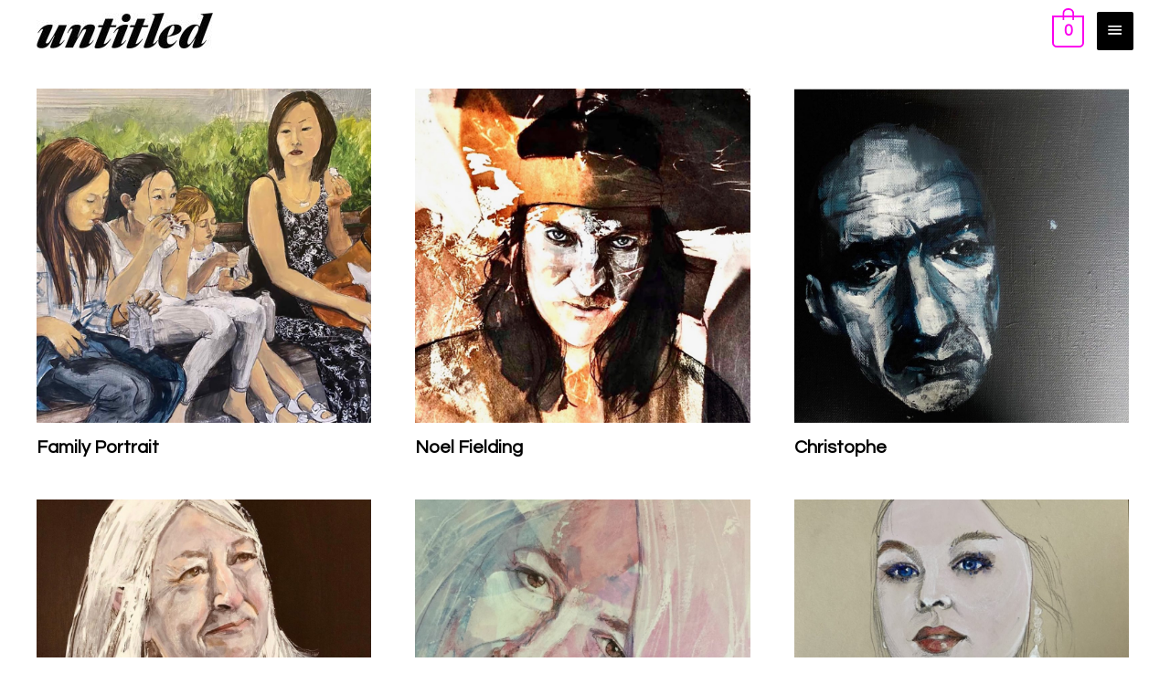

--- FILE ---
content_type: text/html; charset=UTF-8
request_url: https://untitledgallery.co.uk/product-category/1000-2000/
body_size: 28742
content:
<!DOCTYPE html>
<html lang="en-GB">
<head>
<meta charset="UTF-8">
<meta name="viewport" content="width=device-width, initial-scale=1">
<link rel="profile" href="https://gmpg.org/xfn/11">

<title>£1,000 to £2,000 &#8211; Untitled Gallery &#8211; Buy and sell art, direct and commission free</title>
<meta name='robots' content='max-image-preview:large' />
	<style>img:is([sizes="auto" i], [sizes^="auto," i]) { contain-intrinsic-size: 3000px 1500px }</style>
	<script>window._wca = window._wca || [];</script>
<link rel='dns-prefetch' href='//stats.wp.com' />
<link rel='dns-prefetch' href='//fonts.googleapis.com' />
<link rel="alternate" type="application/rss+xml" title="Untitled Gallery - Buy and sell art, direct and commission free &raquo; Feed" href="https://untitledgallery.co.uk/feed/" />
<link rel="alternate" type="application/rss+xml" title="Untitled Gallery - Buy and sell art, direct and commission free &raquo; Comments Feed" href="https://untitledgallery.co.uk/comments/feed/" />
<link rel="alternate" type="application/rss+xml" title="Untitled Gallery - Buy and sell art, direct and commission free &raquo; £1,000 to £2,000 Category Feed" href="https://untitledgallery.co.uk/product-category/1000-2000/feed/" />
<script>
window._wpemojiSettings = {"baseUrl":"https:\/\/s.w.org\/images\/core\/emoji\/15.1.0\/72x72\/","ext":".png","svgUrl":"https:\/\/s.w.org\/images\/core\/emoji\/15.1.0\/svg\/","svgExt":".svg","source":{"concatemoji":"https:\/\/untitledgallery.co.uk\/wp-includes\/js\/wp-emoji-release.min.js?ver=6.8.1"}};
/*! This file is auto-generated */
!function(i,n){var o,s,e;function c(e){try{var t={supportTests:e,timestamp:(new Date).valueOf()};sessionStorage.setItem(o,JSON.stringify(t))}catch(e){}}function p(e,t,n){e.clearRect(0,0,e.canvas.width,e.canvas.height),e.fillText(t,0,0);var t=new Uint32Array(e.getImageData(0,0,e.canvas.width,e.canvas.height).data),r=(e.clearRect(0,0,e.canvas.width,e.canvas.height),e.fillText(n,0,0),new Uint32Array(e.getImageData(0,0,e.canvas.width,e.canvas.height).data));return t.every(function(e,t){return e===r[t]})}function u(e,t,n){switch(t){case"flag":return n(e,"\ud83c\udff3\ufe0f\u200d\u26a7\ufe0f","\ud83c\udff3\ufe0f\u200b\u26a7\ufe0f")?!1:!n(e,"\ud83c\uddfa\ud83c\uddf3","\ud83c\uddfa\u200b\ud83c\uddf3")&&!n(e,"\ud83c\udff4\udb40\udc67\udb40\udc62\udb40\udc65\udb40\udc6e\udb40\udc67\udb40\udc7f","\ud83c\udff4\u200b\udb40\udc67\u200b\udb40\udc62\u200b\udb40\udc65\u200b\udb40\udc6e\u200b\udb40\udc67\u200b\udb40\udc7f");case"emoji":return!n(e,"\ud83d\udc26\u200d\ud83d\udd25","\ud83d\udc26\u200b\ud83d\udd25")}return!1}function f(e,t,n){var r="undefined"!=typeof WorkerGlobalScope&&self instanceof WorkerGlobalScope?new OffscreenCanvas(300,150):i.createElement("canvas"),a=r.getContext("2d",{willReadFrequently:!0}),o=(a.textBaseline="top",a.font="600 32px Arial",{});return e.forEach(function(e){o[e]=t(a,e,n)}),o}function t(e){var t=i.createElement("script");t.src=e,t.defer=!0,i.head.appendChild(t)}"undefined"!=typeof Promise&&(o="wpEmojiSettingsSupports",s=["flag","emoji"],n.supports={everything:!0,everythingExceptFlag:!0},e=new Promise(function(e){i.addEventListener("DOMContentLoaded",e,{once:!0})}),new Promise(function(t){var n=function(){try{var e=JSON.parse(sessionStorage.getItem(o));if("object"==typeof e&&"number"==typeof e.timestamp&&(new Date).valueOf()<e.timestamp+604800&&"object"==typeof e.supportTests)return e.supportTests}catch(e){}return null}();if(!n){if("undefined"!=typeof Worker&&"undefined"!=typeof OffscreenCanvas&&"undefined"!=typeof URL&&URL.createObjectURL&&"undefined"!=typeof Blob)try{var e="postMessage("+f.toString()+"("+[JSON.stringify(s),u.toString(),p.toString()].join(",")+"));",r=new Blob([e],{type:"text/javascript"}),a=new Worker(URL.createObjectURL(r),{name:"wpTestEmojiSupports"});return void(a.onmessage=function(e){c(n=e.data),a.terminate(),t(n)})}catch(e){}c(n=f(s,u,p))}t(n)}).then(function(e){for(var t in e)n.supports[t]=e[t],n.supports.everything=n.supports.everything&&n.supports[t],"flag"!==t&&(n.supports.everythingExceptFlag=n.supports.everythingExceptFlag&&n.supports[t]);n.supports.everythingExceptFlag=n.supports.everythingExceptFlag&&!n.supports.flag,n.DOMReady=!1,n.readyCallback=function(){n.DOMReady=!0}}).then(function(){return e}).then(function(){var e;n.supports.everything||(n.readyCallback(),(e=n.source||{}).concatemoji?t(e.concatemoji):e.wpemoji&&e.twemoji&&(t(e.twemoji),t(e.wpemoji)))}))}((window,document),window._wpemojiSettings);
</script>
<link rel='stylesheet' id='astra-theme-css-css' href='https://untitledgallery.co.uk/wp-content/themes/astra/assets/css/minified/style.min.css?ver=3.6.8' media='all' />
<style id='astra-theme-css-inline-css'>
html{font-size:87.5%;}a,.page-title{color:#fb00ee;}a:hover,a:focus{color:#fb00ee;}body,button,input,select,textarea,.ast-button,.ast-custom-button{font-family:'Questrial',sans-serif;font-weight:400;font-size:14px;font-size:1rem;}blockquote{color:#000000;}h1,.entry-content h1,h2,.entry-content h2,h3,.entry-content h3,h4,.entry-content h4,h5,.entry-content h5,h6,.entry-content h6,.site-title,.site-title a{font-family:'Questrial',sans-serif;font-weight:400;}.site-title{font-size:35px;font-size:2.5rem;display:none;}header .custom-logo-link img{max-width:193px;}.astra-logo-svg{width:193px;}.ast-archive-description .ast-archive-title{font-size:40px;font-size:2.8571428571429rem;}.site-header .site-description{font-size:29px;font-size:2.0714285714286rem;display:none;}.entry-title{font-size:30px;font-size:2.1428571428571rem;}h1,.entry-content h1{font-size:40px;font-size:2.8571428571429rem;font-weight:400;font-family:'Questrial',sans-serif;}h2,.entry-content h2{font-size:30px;font-size:2.1428571428571rem;font-weight:400;font-family:'Questrial',sans-serif;}h3,.entry-content h3{font-size:25px;font-size:1.7857142857143rem;font-weight:400;font-family:'Questrial',sans-serif;}h4,.entry-content h4{font-size:20px;font-size:1.4285714285714rem;}h5,.entry-content h5{font-size:18px;font-size:1.2857142857143rem;}h6,.entry-content h6{font-size:15px;font-size:1.0714285714286rem;}.ast-single-post .entry-title,.page-title{font-size:24px;font-size:1.7142857142857rem;}::selection{background-color:#000000;color:#ffffff;}body,h1,.entry-title a,.entry-content h1,h2,.entry-content h2,h3,.entry-content h3,h4,.entry-content h4,h5,.entry-content h5,h6,.entry-content h6{color:#000000;}.tagcloud a:hover,.tagcloud a:focus,.tagcloud a.current-item{color:#ffffff;border-color:#fb00ee;background-color:#fb00ee;}input:focus,input[type="text"]:focus,input[type="email"]:focus,input[type="url"]:focus,input[type="password"]:focus,input[type="reset"]:focus,input[type="search"]:focus,textarea:focus{border-color:#fb00ee;}input[type="radio"]:checked,input[type=reset],input[type="checkbox"]:checked,input[type="checkbox"]:hover:checked,input[type="checkbox"]:focus:checked,input[type=range]::-webkit-slider-thumb{border-color:#fb00ee;background-color:#fb00ee;box-shadow:none;}.site-footer a:hover + .post-count,.site-footer a:focus + .post-count{background:#fb00ee;border-color:#fb00ee;}.single .nav-links .nav-previous,.single .nav-links .nav-next{color:#fb00ee;}.entry-meta,.entry-meta *{line-height:1.45;color:#fb00ee;}.entry-meta a:hover,.entry-meta a:hover *,.entry-meta a:focus,.entry-meta a:focus *,.page-links > .page-link,.page-links .page-link:hover,.post-navigation a:hover{color:#fb00ee;}.widget-title{font-size:20px;font-size:1.4285714285714rem;color:#000000;}#cat option,.secondary .calendar_wrap thead a,.secondary .calendar_wrap thead a:visited{color:#fb00ee;}.secondary .calendar_wrap #today,.ast-progress-val span{background:#fb00ee;}.secondary a:hover + .post-count,.secondary a:focus + .post-count{background:#fb00ee;border-color:#fb00ee;}.calendar_wrap #today > a{color:#ffffff;}.page-links .page-link,.single .post-navigation a{color:#fb00ee;}.ast-header-break-point .main-header-bar .ast-button-wrap .menu-toggle{border-radius:inheritpx;}#secondary,#secondary button,#secondary input,#secondary select,#secondary textarea{font-size:14px;font-size:1rem;}.main-header-menu .menu-link,.ast-header-custom-item a{color:#000000;}.main-header-menu .menu-item:hover > .menu-link,.main-header-menu .menu-item:hover > .ast-menu-toggle,.main-header-menu .ast-masthead-custom-menu-items a:hover,.main-header-menu .menu-item.focus > .menu-link,.main-header-menu .menu-item.focus > .ast-menu-toggle,.main-header-menu .current-menu-item > .menu-link,.main-header-menu .current-menu-ancestor > .menu-link,.main-header-menu .current-menu-item > .ast-menu-toggle,.main-header-menu .current-menu-ancestor > .ast-menu-toggle{color:#fb00ee;}.header-main-layout-3 .ast-main-header-bar-alignment{margin-right:auto;}.header-main-layout-2 .site-header-section-left .ast-site-identity{text-align:left;}.ast-logo-title-inline .site-logo-img{padding-right:1em;}.site-logo-img img{ transition:all 0.2s linear;}.ast-header-break-point .ast-mobile-menu-buttons-minimal.menu-toggle{background:transparent;color:#000000;}.ast-header-break-point .ast-mobile-menu-buttons-outline.menu-toggle{background:transparent;border:1px solid #000000;color:#000000;}.ast-header-break-point .ast-mobile-menu-buttons-fill.menu-toggle{background:#000000;color:#ffffff;}#secondary {margin: 4em 0 2.5em;word-break: break-word;line-height: 2;}#secondary li {margin-bottom: 0.25em;}#secondary li:last-child {margin-bottom: 0;}@media (max-width: 768px) {.js_active .ast-plain-container.ast-single-post #secondary {margin-top: 1.5em;}}.ast-separate-container.ast-two-container #secondary .widget {background-color: #fff;padding: 2em;margin-bottom: 2em;}@media (min-width: 993px) {.ast-left-sidebar #secondary {padding-right: 60px;}.ast-right-sidebar #secondary {padding-left: 60px;}}@media (max-width: 993px) {.ast-right-sidebar #secondary {padding-left: 30px;}.ast-left-sidebar #secondary {padding-right: 30px;}}.ast-small-footer > .ast-footer-overlay{background-color:#000000;;}.footer-adv .footer-adv-overlay{border-top-style:solid;border-top-width:inherit;border-top-color:#e2e2e2;}.footer-adv .widget-title,.footer-adv .widget-title a{color:#000000;}.footer-adv{color:#000000;}.footer-adv a{color:#000000;}.footer-adv .tagcloud a:hover,.footer-adv .tagcloud a.current-item{border-color:#000000;background-color:#000000;}.footer-adv .calendar_wrap #today,.footer-adv a:hover + .post-count{background-color:#000000;}.footer-adv-overlay{background-color:#ffffff;;}.wp-block-buttons.aligncenter{justify-content:center;}@media (max-width:782px){.entry-content .wp-block-columns .wp-block-column{margin-left:0px;}}@media (max-width:768px){.ast-separate-container .ast-article-post,.ast-separate-container .ast-article-single{padding:1.5em 2.14em;}.ast-separate-container #primary,.ast-separate-container #secondary{padding:1.5em 0;}#primary,#secondary{padding:1.5em 0;margin:0;}.ast-left-sidebar #content > .ast-container{display:flex;flex-direction:column-reverse;width:100%;}.ast-author-box img.avatar{margin:20px 0 0 0;}}@media (max-width:768px){#secondary.secondary{padding-top:0;}.ast-separate-container.ast-right-sidebar #secondary{padding-left:1em;padding-right:1em;}.ast-separate-container.ast-two-container #secondary{padding-left:0;padding-right:0;}.ast-page-builder-template .entry-header #secondary,.ast-page-builder-template #secondary{margin-top:1.5em;}}@media (max-width:768px){.ast-right-sidebar #primary{padding-right:0;}.ast-page-builder-template.ast-left-sidebar #secondary,.ast-page-builder-template.ast-right-sidebar #secondary{padding-right:20px;padding-left:20px;}.ast-right-sidebar #secondary,.ast-left-sidebar #primary{padding-left:0;}.ast-left-sidebar #secondary{padding-right:0;}}@media (min-width:769px){.ast-separate-container.ast-right-sidebar #primary,.ast-separate-container.ast-left-sidebar #primary{border:0;}.search-no-results.ast-separate-container #primary{margin-bottom:4em;}}@media (min-width:769px){.ast-right-sidebar #primary{border-right:1px solid #eee;}.ast-left-sidebar #primary{border-left:1px solid #eee;}.ast-right-sidebar #secondary{border-left:1px solid #eee;margin-left:-1px;}.ast-left-sidebar #secondary{border-right:1px solid #eee;margin-right:-1px;}.ast-separate-container.ast-two-container.ast-right-sidebar #secondary{padding-left:30px;padding-right:0;}.ast-separate-container.ast-two-container.ast-left-sidebar #secondary{padding-right:30px;padding-left:0;}.ast-separate-container.ast-right-sidebar #secondary,.ast-separate-container.ast-left-sidebar #secondary{border:0;margin-left:auto;margin-right:auto;}.ast-separate-container.ast-two-container #secondary .widget:last-child{margin-bottom:0;}}.wp-block-button .wp-block-button__link,{color:#ffffff;}.wp-block-button .wp-block-button__link:hover,.wp-block-button .wp-block-button__link:focus{color:#ffffff;background-color:#fb00ee;border-color:#fb00ee;}.wp-block-button .wp-block-button__link{border-style:solid;border-top-width:0;border-right-width:0;border-left-width:0;border-bottom-width:0;border-color:#000000;background-color:#000000;color:#ffffff;font-family:'Questrial',sans-serif;font-weight:400;line-height:1;border-radius:inherit;padding-top:10px;padding-right:40px;padding-bottom:10px;padding-left:40px;}.menu-toggle,button,.ast-button,.ast-custom-button,.button,input#submit,input[type="button"],input[type="submit"],input[type="reset"]{border-style:solid;border-top-width:0;border-right-width:0;border-left-width:0;border-bottom-width:0;color:#ffffff;border-color:#000000;background-color:#000000;border-radius:inherit;padding-top:10px;padding-right:40px;padding-bottom:10px;padding-left:40px;font-family:'Questrial',sans-serif;font-weight:400;line-height:1;}button:focus,.menu-toggle:hover,button:hover,.ast-button:hover,.ast-custom-button:hover .button:hover,.ast-custom-button:hover ,input[type=reset]:hover,input[type=reset]:focus,input#submit:hover,input#submit:focus,input[type="button"]:hover,input[type="button"]:focus,input[type="submit"]:hover,input[type="submit"]:focus{color:#ffffff;background-color:#fb00ee;border-color:#fb00ee;}@media (min-width:544px){.ast-container{max-width:100%;}}@media (max-width:544px){.ast-separate-container .ast-article-post,.ast-separate-container .ast-article-single,.ast-separate-container .comments-title,.ast-separate-container .ast-archive-description{padding:1.5em 1em;}.ast-separate-container #content .ast-container{padding-left:0.54em;padding-right:0.54em;}.ast-separate-container .ast-comment-list li.depth-1{padding:1.5em 1em;margin-bottom:1.5em;}.ast-separate-container .ast-comment-list .bypostauthor{padding:.5em;}.ast-search-menu-icon.ast-dropdown-active .search-field{width:170px;}.ast-separate-container #secondary{padding-top:0;}.ast-separate-container.ast-two-container #secondary .widget{margin-bottom:1.5em;padding-left:1em;padding-right:1em;}.site-branding img,.site-header .site-logo-img .custom-logo-link img{max-width:100%;}}@media (max-width:768px){.ast-mobile-header-stack .main-header-bar .ast-search-menu-icon{display:inline-block;}.ast-header-break-point.ast-header-custom-item-outside .ast-mobile-header-stack .main-header-bar .ast-search-icon{margin:0;}.ast-comment-avatar-wrap img{max-width:2.5em;}.ast-separate-container .ast-comment-list li.depth-1{padding:1.5em 2.14em;}.ast-separate-container .comment-respond{padding:2em 2.14em;}.ast-comment-meta{padding:0 1.8888em 1.3333em;}}.footer-adv .tagcloud a:hover,.footer-adv .tagcloud a.current-item{color:#ffffff;}.footer-adv .calendar_wrap #today{color:#ffffff;}body,.ast-separate-container{background-color:#ffffff;;}@media (max-width:768px){.site-title{display:none;}.ast-archive-description .ast-archive-title{font-size:40px;}.site-header .site-description{display:none;}.entry-title{font-size:30px;}h1,.entry-content h1{font-size:30px;}h2,.entry-content h2{font-size:25px;}h3,.entry-content h3{font-size:20px;}.ast-single-post .entry-title,.page-title{font-size:30px;}}@media (max-width:544px){.site-title{display:none;}.ast-archive-description .ast-archive-title{font-size:40px;}.site-header .site-description{display:none;}.entry-title{font-size:30px;}h1,.entry-content h1{font-size:30px;}h2,.entry-content h2{font-size:25px;}h3,.entry-content h3{font-size:20px;}.ast-single-post .entry-title,.page-title{font-size:30px;}}@media (max-width:768px){html{font-size:79.8%;}}@media (max-width:544px){html{font-size:79.8%;}}@media (min-width:769px){.ast-container{max-width:1240px;}}@font-face {font-family: "Astra";src: url(https://untitledgallery.co.uk/wp-content/themes/astra/assets/fonts/astra.woff) format("woff"),url(https://untitledgallery.co.uk/wp-content/themes/astra/assets/fonts/astra.ttf) format("truetype"),url(https://untitledgallery.co.uk/wp-content/themes/astra/assets/fonts/astra.svg#astra) format("svg");font-weight: normal;font-style: normal;font-display: fallback;}@media (max-width:6000px) {.main-header-bar .main-header-bar-navigation{display:none;}}.ast-desktop .main-header-menu.submenu-with-border .sub-menu,.ast-desktop .main-header-menu.submenu-with-border .astra-full-megamenu-wrapper{border-color:#ffffff;}.ast-desktop .main-header-menu.submenu-with-border .sub-menu{border-top-width:0px;border-right-width:0px;border-left-width:0px;border-bottom-width:0px;border-style:solid;}.ast-desktop .main-header-menu.submenu-with-border .sub-menu .sub-menu{top:-0px;}.ast-desktop .main-header-menu.submenu-with-border .sub-menu .menu-link,.ast-desktop .main-header-menu.submenu-with-border .children .menu-link{border-bottom-width:0px;border-style:solid;border-color:#eaeaea;}@media (min-width:769px){.main-header-menu .sub-menu .menu-item.ast-left-align-sub-menu:hover > .sub-menu,.main-header-menu .sub-menu .menu-item.ast-left-align-sub-menu.focus > .sub-menu{margin-left:-0px;}}.ast-header-break-point.ast-header-custom-item-inside .main-header-bar .main-header-bar-navigation .ast-search-icon {display: none;}.ast-header-break-point.ast-header-custom-item-inside .main-header-bar .ast-search-menu-icon .search-form {padding: 0;display: block;overflow: hidden;}.ast-header-break-point .ast-header-custom-item .widget:last-child {margin-bottom: 1em;}.ast-header-custom-item .widget {margin: 0.5em;display: inline-block;vertical-align: middle;}.ast-header-custom-item .widget p {margin-bottom: 0;}.ast-header-custom-item .widget li {width: auto;}.ast-header-custom-item-inside .button-custom-menu-item .menu-link {display: none;}.ast-header-custom-item-inside.ast-header-break-point .button-custom-menu-item .ast-custom-button-link {display: none;}.ast-header-custom-item-inside.ast-header-break-point .button-custom-menu-item .menu-link {display: block;}.ast-header-break-point.ast-header-custom-item-outside .main-header-bar .ast-search-icon {margin-right: 1em;}.ast-header-break-point.ast-header-custom-item-inside .main-header-bar .ast-search-menu-icon .search-field,.ast-header-break-point.ast-header-custom-item-inside .main-header-bar .ast-search-menu-icon.ast-inline-search .search-field {width: 100%;padding-right: 5.5em;}.ast-header-break-point.ast-header-custom-item-inside .main-header-bar .ast-search-menu-icon .search-submit {display: block;position: absolute;height: 100%;top: 0;right: 0;padding: 0 1em;border-radius: 0;}.ast-header-break-point .ast-header-custom-item .ast-masthead-custom-menu-items {padding-left: 20px;padding-right: 20px;margin-bottom: 1em;margin-top: 1em;}.ast-header-custom-item-inside.ast-header-break-point .button-custom-menu-item {padding-left: 0;padding-right: 0;margin-top: 0;margin-bottom: 0;}.astra-icon-down_arrow::after {content: "\e900";font-family: Astra;}.astra-icon-close::after {content: "\e5cd";font-family: Astra;}.astra-icon-drag_handle::after {content: "\e25d";font-family: Astra;}.astra-icon-format_align_justify::after {content: "\e235";font-family: Astra;}.astra-icon-menu::after {content: "\e5d2";font-family: Astra;}.astra-icon-reorder::after {content: "\e8fe";font-family: Astra;}.astra-icon-search::after {content: "\e8b6";font-family: Astra;}.astra-icon-zoom_in::after {content: "\e56b";font-family: Astra;}.astra-icon-check-circle::after {content: "\e901";font-family: Astra;}.astra-icon-shopping-cart::after {content: "\f07a";font-family: Astra;}.astra-icon-shopping-bag::after {content: "\f290";font-family: Astra;}.astra-icon-shopping-basket::after {content: "\f291";font-family: Astra;}.astra-icon-circle-o::after {content: "\e903";font-family: Astra;}.astra-icon-certificate::after {content: "\e902";font-family: Astra;}.ast-breadcrumbs .trail-browse,.ast-breadcrumbs .trail-items,.ast-breadcrumbs .trail-items li{display:inline-block;margin:0;padding:0;border:none;background:inherit;text-indent:0;}.ast-breadcrumbs .trail-browse{font-size:inherit;font-style:inherit;font-weight:inherit;color:inherit;}.ast-breadcrumbs .trail-items{list-style:none;}.trail-items li::after{padding:0 0.3em;content:"\00bb";}.trail-items li:last-of-type::after{display:none;}.elementor-widget-heading .elementor-heading-title{margin:0;}.elementor-post.elementor-grid-item.hentry{margin-bottom:0;}.woocommerce div.product .elementor-element.elementor-products-grid .related.products ul.products li.product,.elementor-element .elementor-wc-products .woocommerce[class*='columns-'] ul.products li.product{width:auto;margin:0;float:none;}.ast-left-sidebar .elementor-section.elementor-section-stretched,.ast-right-sidebar .elementor-section.elementor-section-stretched{max-width:100%;left:0 !important;}.elementor-template-full-width .ast-container{display:block;}@media (max-width:544px){.elementor-element .elementor-wc-products .woocommerce[class*="columns-"] ul.products li.product{width:auto;margin:0;}.elementor-element .woocommerce .woocommerce-result-count{float:none;}}.ast-header-break-point .main-header-bar{border-bottom-width:inherit;}@media (min-width:769px){.main-header-bar{border-bottom-width:inherit;}}@media (min-width:769px){#primary{width:80%;}#secondary{width:20%;}}.ast-safari-browser-less-than-11 .main-header-menu .menu-item, .ast-safari-browser-less-than-11 .main-header-bar .ast-masthead-custom-menu-items{display:block;}.main-header-menu .menu-item, #astra-footer-menu .menu-item, .main-header-bar .ast-masthead-custom-menu-items{-js-display:flex;display:flex;-webkit-box-pack:center;-webkit-justify-content:center;-moz-box-pack:center;-ms-flex-pack:center;justify-content:center;-webkit-box-orient:vertical;-webkit-box-direction:normal;-webkit-flex-direction:column;-moz-box-orient:vertical;-moz-box-direction:normal;-ms-flex-direction:column;flex-direction:column;}.main-header-menu > .menu-item > .menu-link, #astra-footer-menu > .menu-item > .menu-link,{height:100%;-webkit-box-align:center;-webkit-align-items:center;-moz-box-align:center;-ms-flex-align:center;align-items:center;-js-display:flex;display:flex;}.ast-primary-menu-disabled .main-header-bar .ast-masthead-custom-menu-items{flex:unset;}.main-header-menu .sub-menu .menu-item.menu-item-has-children > .menu-link:after{position:absolute;right:1em;top:50%;transform:translate(0,-50%) rotate(270deg);}.ast-header-break-point .main-header-bar .main-header-bar-navigation .page_item_has_children > .ast-menu-toggle::before, .ast-header-break-point .main-header-bar .main-header-bar-navigation .menu-item-has-children > .ast-menu-toggle::before, .ast-mobile-popup-drawer .main-header-bar-navigation .menu-item-has-children>.ast-menu-toggle::before, .ast-header-break-point .ast-mobile-header-wrap .main-header-bar-navigation .menu-item-has-children > .ast-menu-toggle::before{font-weight:bold;content:"\e900";font-family:Astra;text-decoration:inherit;display:inline-block;}.ast-header-break-point .main-navigation ul.sub-menu .menu-item .menu-link:before{content:"\e900";font-family:Astra;font-size:.65em;text-decoration:inherit;display:inline-block;transform:translate(0, -2px) rotateZ(270deg);margin-right:5px;}.widget_search .search-form:after{font-family:Astra;font-size:1.2em;font-weight:normal;content:"\e8b6";position:absolute;top:50%;right:15px;transform:translate(0, -50%);}.astra-search-icon::before{content:"\e8b6";font-family:Astra;font-style:normal;font-weight:normal;text-decoration:inherit;text-align:center;-webkit-font-smoothing:antialiased;-moz-osx-font-smoothing:grayscale;}.main-header-bar .main-header-bar-navigation .page_item_has_children > a:after, .main-header-bar .main-header-bar-navigation .menu-item-has-children > a:after, .site-header-focus-item .main-header-bar-navigation .menu-item-has-children > .menu-link:after{content:"\e900";display:inline-block;font-family:Astra;font-size:.6rem;font-weight:bold;text-rendering:auto;-webkit-font-smoothing:antialiased;-moz-osx-font-smoothing:grayscale;margin-left:10px;line-height:normal;}.ast-mobile-popup-drawer .main-header-bar-navigation .ast-submenu-expanded>.ast-menu-toggle::before{transform:rotateX(180deg);}.ast-header-break-point .main-header-bar-navigation .menu-item-has-children > .menu-link:after{display:none;}
</style>
<link rel='stylesheet' id='astra-google-fonts-css' href='https://fonts.googleapis.com/css?family=Questrial%3A400%2C&#038;display=fallback&#038;ver=3.6.8' media='all' />
<style id='wp-emoji-styles-inline-css'>

	img.wp-smiley, img.emoji {
		display: inline !important;
		border: none !important;
		box-shadow: none !important;
		height: 1em !important;
		width: 1em !important;
		margin: 0 0.07em !important;
		vertical-align: -0.1em !important;
		background: none !important;
		padding: 0 !important;
	}
</style>
<link rel='stylesheet' id='wp-block-library-css' href='https://untitledgallery.co.uk/wp-includes/css/dist/block-library/style.min.css?ver=6.8.1' media='all' />
<style id='wp-block-library-inline-css'>
.has-text-align-justify{text-align:justify;}
</style>
<style id='classic-theme-styles-inline-css'>
/*! This file is auto-generated */
.wp-block-button__link{color:#fff;background-color:#32373c;border-radius:9999px;box-shadow:none;text-decoration:none;padding:calc(.667em + 2px) calc(1.333em + 2px);font-size:1.125em}.wp-block-file__button{background:#32373c;color:#fff;text-decoration:none}
</style>
<link rel='stylesheet' id='mediaelement-css' href='https://untitledgallery.co.uk/wp-includes/js/mediaelement/mediaelementplayer-legacy.min.css?ver=4.2.17' media='all' />
<link rel='stylesheet' id='wp-mediaelement-css' href='https://untitledgallery.co.uk/wp-includes/js/mediaelement/wp-mediaelement.min.css?ver=6.8.1' media='all' />
<link rel='stylesheet' id='wc-blocks-vendors-style-css' href='https://untitledgallery.co.uk/wp-content/plugins/woocommerce/packages/woocommerce-blocks/build/wc-blocks-vendors-style.css?ver=9.4.3' media='all' />
<link rel='stylesheet' id='wc-blocks-style-css' href='https://untitledgallery.co.uk/wp-content/plugins/woocommerce/packages/woocommerce-blocks/build/wc-blocks-style.css?ver=9.4.3' media='all' />
<style id='global-styles-inline-css'>
:root{--wp--preset--aspect-ratio--square: 1;--wp--preset--aspect-ratio--4-3: 4/3;--wp--preset--aspect-ratio--3-4: 3/4;--wp--preset--aspect-ratio--3-2: 3/2;--wp--preset--aspect-ratio--2-3: 2/3;--wp--preset--aspect-ratio--16-9: 16/9;--wp--preset--aspect-ratio--9-16: 9/16;--wp--preset--color--black: #000000;--wp--preset--color--cyan-bluish-gray: #abb8c3;--wp--preset--color--white: #ffffff;--wp--preset--color--pale-pink: #f78da7;--wp--preset--color--vivid-red: #cf2e2e;--wp--preset--color--luminous-vivid-orange: #ff6900;--wp--preset--color--luminous-vivid-amber: #fcb900;--wp--preset--color--light-green-cyan: #7bdcb5;--wp--preset--color--vivid-green-cyan: #00d084;--wp--preset--color--pale-cyan-blue: #8ed1fc;--wp--preset--color--vivid-cyan-blue: #0693e3;--wp--preset--color--vivid-purple: #9b51e0;--wp--preset--gradient--vivid-cyan-blue-to-vivid-purple: linear-gradient(135deg,rgba(6,147,227,1) 0%,rgb(155,81,224) 100%);--wp--preset--gradient--light-green-cyan-to-vivid-green-cyan: linear-gradient(135deg,rgb(122,220,180) 0%,rgb(0,208,130) 100%);--wp--preset--gradient--luminous-vivid-amber-to-luminous-vivid-orange: linear-gradient(135deg,rgba(252,185,0,1) 0%,rgba(255,105,0,1) 100%);--wp--preset--gradient--luminous-vivid-orange-to-vivid-red: linear-gradient(135deg,rgba(255,105,0,1) 0%,rgb(207,46,46) 100%);--wp--preset--gradient--very-light-gray-to-cyan-bluish-gray: linear-gradient(135deg,rgb(238,238,238) 0%,rgb(169,184,195) 100%);--wp--preset--gradient--cool-to-warm-spectrum: linear-gradient(135deg,rgb(74,234,220) 0%,rgb(151,120,209) 20%,rgb(207,42,186) 40%,rgb(238,44,130) 60%,rgb(251,105,98) 80%,rgb(254,248,76) 100%);--wp--preset--gradient--blush-light-purple: linear-gradient(135deg,rgb(255,206,236) 0%,rgb(152,150,240) 100%);--wp--preset--gradient--blush-bordeaux: linear-gradient(135deg,rgb(254,205,165) 0%,rgb(254,45,45) 50%,rgb(107,0,62) 100%);--wp--preset--gradient--luminous-dusk: linear-gradient(135deg,rgb(255,203,112) 0%,rgb(199,81,192) 50%,rgb(65,88,208) 100%);--wp--preset--gradient--pale-ocean: linear-gradient(135deg,rgb(255,245,203) 0%,rgb(182,227,212) 50%,rgb(51,167,181) 100%);--wp--preset--gradient--electric-grass: linear-gradient(135deg,rgb(202,248,128) 0%,rgb(113,206,126) 100%);--wp--preset--gradient--midnight: linear-gradient(135deg,rgb(2,3,129) 0%,rgb(40,116,252) 100%);--wp--preset--font-size--small: 13px;--wp--preset--font-size--medium: 20px;--wp--preset--font-size--large: 36px;--wp--preset--font-size--x-large: 42px;--wp--preset--spacing--20: 0.44rem;--wp--preset--spacing--30: 0.67rem;--wp--preset--spacing--40: 1rem;--wp--preset--spacing--50: 1.5rem;--wp--preset--spacing--60: 2.25rem;--wp--preset--spacing--70: 3.38rem;--wp--preset--spacing--80: 5.06rem;--wp--preset--shadow--natural: 6px 6px 9px rgba(0, 0, 0, 0.2);--wp--preset--shadow--deep: 12px 12px 50px rgba(0, 0, 0, 0.4);--wp--preset--shadow--sharp: 6px 6px 0px rgba(0, 0, 0, 0.2);--wp--preset--shadow--outlined: 6px 6px 0px -3px rgba(255, 255, 255, 1), 6px 6px rgba(0, 0, 0, 1);--wp--preset--shadow--crisp: 6px 6px 0px rgba(0, 0, 0, 1);}:where(.is-layout-flex){gap: 0.5em;}:where(.is-layout-grid){gap: 0.5em;}body .is-layout-flex{display: flex;}.is-layout-flex{flex-wrap: wrap;align-items: center;}.is-layout-flex > :is(*, div){margin: 0;}body .is-layout-grid{display: grid;}.is-layout-grid > :is(*, div){margin: 0;}:where(.wp-block-columns.is-layout-flex){gap: 2em;}:where(.wp-block-columns.is-layout-grid){gap: 2em;}:where(.wp-block-post-template.is-layout-flex){gap: 1.25em;}:where(.wp-block-post-template.is-layout-grid){gap: 1.25em;}.has-black-color{color: var(--wp--preset--color--black) !important;}.has-cyan-bluish-gray-color{color: var(--wp--preset--color--cyan-bluish-gray) !important;}.has-white-color{color: var(--wp--preset--color--white) !important;}.has-pale-pink-color{color: var(--wp--preset--color--pale-pink) !important;}.has-vivid-red-color{color: var(--wp--preset--color--vivid-red) !important;}.has-luminous-vivid-orange-color{color: var(--wp--preset--color--luminous-vivid-orange) !important;}.has-luminous-vivid-amber-color{color: var(--wp--preset--color--luminous-vivid-amber) !important;}.has-light-green-cyan-color{color: var(--wp--preset--color--light-green-cyan) !important;}.has-vivid-green-cyan-color{color: var(--wp--preset--color--vivid-green-cyan) !important;}.has-pale-cyan-blue-color{color: var(--wp--preset--color--pale-cyan-blue) !important;}.has-vivid-cyan-blue-color{color: var(--wp--preset--color--vivid-cyan-blue) !important;}.has-vivid-purple-color{color: var(--wp--preset--color--vivid-purple) !important;}.has-black-background-color{background-color: var(--wp--preset--color--black) !important;}.has-cyan-bluish-gray-background-color{background-color: var(--wp--preset--color--cyan-bluish-gray) !important;}.has-white-background-color{background-color: var(--wp--preset--color--white) !important;}.has-pale-pink-background-color{background-color: var(--wp--preset--color--pale-pink) !important;}.has-vivid-red-background-color{background-color: var(--wp--preset--color--vivid-red) !important;}.has-luminous-vivid-orange-background-color{background-color: var(--wp--preset--color--luminous-vivid-orange) !important;}.has-luminous-vivid-amber-background-color{background-color: var(--wp--preset--color--luminous-vivid-amber) !important;}.has-light-green-cyan-background-color{background-color: var(--wp--preset--color--light-green-cyan) !important;}.has-vivid-green-cyan-background-color{background-color: var(--wp--preset--color--vivid-green-cyan) !important;}.has-pale-cyan-blue-background-color{background-color: var(--wp--preset--color--pale-cyan-blue) !important;}.has-vivid-cyan-blue-background-color{background-color: var(--wp--preset--color--vivid-cyan-blue) !important;}.has-vivid-purple-background-color{background-color: var(--wp--preset--color--vivid-purple) !important;}.has-black-border-color{border-color: var(--wp--preset--color--black) !important;}.has-cyan-bluish-gray-border-color{border-color: var(--wp--preset--color--cyan-bluish-gray) !important;}.has-white-border-color{border-color: var(--wp--preset--color--white) !important;}.has-pale-pink-border-color{border-color: var(--wp--preset--color--pale-pink) !important;}.has-vivid-red-border-color{border-color: var(--wp--preset--color--vivid-red) !important;}.has-luminous-vivid-orange-border-color{border-color: var(--wp--preset--color--luminous-vivid-orange) !important;}.has-luminous-vivid-amber-border-color{border-color: var(--wp--preset--color--luminous-vivid-amber) !important;}.has-light-green-cyan-border-color{border-color: var(--wp--preset--color--light-green-cyan) !important;}.has-vivid-green-cyan-border-color{border-color: var(--wp--preset--color--vivid-green-cyan) !important;}.has-pale-cyan-blue-border-color{border-color: var(--wp--preset--color--pale-cyan-blue) !important;}.has-vivid-cyan-blue-border-color{border-color: var(--wp--preset--color--vivid-cyan-blue) !important;}.has-vivid-purple-border-color{border-color: var(--wp--preset--color--vivid-purple) !important;}.has-vivid-cyan-blue-to-vivid-purple-gradient-background{background: var(--wp--preset--gradient--vivid-cyan-blue-to-vivid-purple) !important;}.has-light-green-cyan-to-vivid-green-cyan-gradient-background{background: var(--wp--preset--gradient--light-green-cyan-to-vivid-green-cyan) !important;}.has-luminous-vivid-amber-to-luminous-vivid-orange-gradient-background{background: var(--wp--preset--gradient--luminous-vivid-amber-to-luminous-vivid-orange) !important;}.has-luminous-vivid-orange-to-vivid-red-gradient-background{background: var(--wp--preset--gradient--luminous-vivid-orange-to-vivid-red) !important;}.has-very-light-gray-to-cyan-bluish-gray-gradient-background{background: var(--wp--preset--gradient--very-light-gray-to-cyan-bluish-gray) !important;}.has-cool-to-warm-spectrum-gradient-background{background: var(--wp--preset--gradient--cool-to-warm-spectrum) !important;}.has-blush-light-purple-gradient-background{background: var(--wp--preset--gradient--blush-light-purple) !important;}.has-blush-bordeaux-gradient-background{background: var(--wp--preset--gradient--blush-bordeaux) !important;}.has-luminous-dusk-gradient-background{background: var(--wp--preset--gradient--luminous-dusk) !important;}.has-pale-ocean-gradient-background{background: var(--wp--preset--gradient--pale-ocean) !important;}.has-electric-grass-gradient-background{background: var(--wp--preset--gradient--electric-grass) !important;}.has-midnight-gradient-background{background: var(--wp--preset--gradient--midnight) !important;}.has-small-font-size{font-size: var(--wp--preset--font-size--small) !important;}.has-medium-font-size{font-size: var(--wp--preset--font-size--medium) !important;}.has-large-font-size{font-size: var(--wp--preset--font-size--large) !important;}.has-x-large-font-size{font-size: var(--wp--preset--font-size--x-large) !important;}
:where(.wp-block-post-template.is-layout-flex){gap: 1.25em;}:where(.wp-block-post-template.is-layout-grid){gap: 1.25em;}
:where(.wp-block-columns.is-layout-flex){gap: 2em;}:where(.wp-block-columns.is-layout-grid){gap: 2em;}
:root :where(.wp-block-pullquote){font-size: 1.5em;line-height: 1.6;}
</style>
<link rel='stylesheet' id='eae-css-css' href='https://untitledgallery.co.uk/wp-content/plugins/addon-elements-for-elementor-page-builder/assets/css/eae.min.css?ver=1.12.1' media='all' />
<link rel='stylesheet' id='font-awesome-4-shim-css' href='https://untitledgallery.co.uk/wp-content/plugins/elementor/assets/lib/font-awesome/css/v4-shims.min.css?ver=1.0' media='all' />
<link rel='stylesheet' id='font-awesome-5-all-css' href='https://untitledgallery.co.uk/wp-content/plugins/elementor/assets/lib/font-awesome/css/all.min.css?ver=1.0' media='all' />
<link rel='stylesheet' id='vegas-css-css' href='https://untitledgallery.co.uk/wp-content/plugins/addon-elements-for-elementor-page-builder/assets/lib/vegas/vegas.min.css?ver=2.4.0' media='all' />
<link rel='stylesheet' id='wcpa-frontend-css' href='https://untitledgallery.co.uk/wp-content/plugins/woo-custom-product-addons/assets/css/frontend.min.css?ver=1.0.0' media='all' />
<link rel='stylesheet' id='woocommerce-layout-css' href='https://untitledgallery.co.uk/wp-content/themes/astra/assets/css/minified/compatibility/woocommerce/woocommerce-layout.min.css?ver=3.6.8' media='all' />
<style id='woocommerce-layout-inline-css'>

	.infinite-scroll .woocommerce-pagination {
		display: none;
	}
</style>
<link rel='stylesheet' id='woocommerce-smallscreen-css' href='https://untitledgallery.co.uk/wp-content/themes/astra/assets/css/minified/compatibility/woocommerce/woocommerce-smallscreen.min.css?ver=3.6.8' media='only screen and (max-width: 768px)' />
<link rel='stylesheet' id='woocommerce-general-css' href='https://untitledgallery.co.uk/wp-content/themes/astra/assets/css/minified/compatibility/woocommerce/woocommerce.min.css?ver=3.6.8' media='all' />
<style id='woocommerce-general-inline-css'>
.woocommerce span.onsale, .wc-block-grid__product .wc-block-grid__product-onsale{background-color:#000000;color:#ffffff;}.woocommerce a.button, .woocommerce button.button, .woocommerce .woocommerce-message a.button, .woocommerce #respond input#submit.alt, .woocommerce a.button.alt, .woocommerce button.button.alt, .woocommerce input.button.alt, .woocommerce input.button,.woocommerce input.button:disabled, .woocommerce input.button:disabled[disabled], .woocommerce input.button:disabled:hover, .woocommerce input.button:disabled[disabled]:hover, .woocommerce #respond input#submit, .woocommerce button.button.alt.disabled, .wc-block-grid__products .wc-block-grid__product .wp-block-button__link, .wc-block-grid__product-onsale{color:#ffffff;border-color:#000000;background-color:#000000;}.woocommerce a.button:hover, .woocommerce button.button:hover, .woocommerce .woocommerce-message a.button:hover,.woocommerce #respond input#submit:hover,.woocommerce #respond input#submit.alt:hover, .woocommerce a.button.alt:hover, .woocommerce button.button.alt:hover, .woocommerce input.button.alt:hover, .woocommerce input.button:hover, .woocommerce button.button.alt.disabled:hover, .wc-block-grid__products .wc-block-grid__product .wp-block-button__link:hover{color:#ffffff;border-color:#fb00ee;background-color:#fb00ee;}.woocommerce-message, .woocommerce-info{border-top-color:#fb00ee;}.woocommerce-message::before,.woocommerce-info::before{color:#fb00ee;}.woocommerce ul.products li.product .price, .woocommerce div.product p.price, .woocommerce div.product span.price, .widget_layered_nav_filters ul li.chosen a, .woocommerce-page ul.products li.product .ast-woo-product-category, .wc-layered-nav-rating a{color:#000000;}.woocommerce nav.woocommerce-pagination ul,.woocommerce nav.woocommerce-pagination ul li{border-color:#fb00ee;}.woocommerce nav.woocommerce-pagination ul li a:focus, .woocommerce nav.woocommerce-pagination ul li a:hover, .woocommerce nav.woocommerce-pagination ul li span.current{background:#fb00ee;color:#ffffff;}.woocommerce-MyAccount-navigation-link.is-active a{color:#fb00ee;}.woocommerce .widget_price_filter .ui-slider .ui-slider-range, .woocommerce .widget_price_filter .ui-slider .ui-slider-handle{background-color:#fb00ee;}.woocommerce a.button, .woocommerce button.button, .woocommerce .woocommerce-message a.button, .woocommerce #respond input#submit.alt, .woocommerce a.button.alt, .woocommerce button.button.alt, .woocommerce input.button.alt, .woocommerce input.button,.woocommerce-cart table.cart td.actions .button, .woocommerce form.checkout_coupon .button, .woocommerce #respond input#submit, .wc-block-grid__products .wc-block-grid__product .wp-block-button__link{border-radius:inherit;padding-top:10px;padding-right:40px;padding-bottom:10px;padding-left:40px;}.woocommerce .star-rating, .woocommerce .comment-form-rating .stars a, .woocommerce .star-rating::before{color:#fb00ee;}.woocommerce div.product .woocommerce-tabs ul.tabs li.active:before{background:#fb00ee;}.woocommerce a.remove:hover{color:#fb00ee;border-color:#fb00ee;background-color:#ffffff;}.ast-site-header-cart a{color:#000000;}.ast-site-header-cart a:focus, .ast-site-header-cart a:hover, .ast-site-header-cart .current-menu-item a{color:#fb00ee;}.ast-cart-menu-wrap .count, .ast-cart-menu-wrap .count:after{border-color:#fb00ee;color:#fb00ee;}.ast-cart-menu-wrap:hover .count{color:#ffffff;background-color:#fb00ee;}.ast-site-header-cart .widget_shopping_cart .total .woocommerce-Price-amount{color:#fb00ee;}.woocommerce a.remove:hover, .ast-woocommerce-cart-menu .main-header-menu .woocommerce-custom-menu-item .menu-item:hover > .menu-link.remove:hover{color:#fb00ee;border-color:#fb00ee;background-color:#ffffff;}.ast-site-header-cart .widget_shopping_cart .buttons .button.checkout, .woocommerce .widget_shopping_cart .woocommerce-mini-cart__buttons .checkout.wc-forward{color:#ffffff;border-color:#fb00ee;background-color:#fb00ee;}.site-header .ast-site-header-cart-data .button.wc-forward, .site-header .ast-site-header-cart-data .button.wc-forward:hover{color:#ffffff;}.below-header-user-select .ast-site-header-cart .widget, .ast-above-header-section .ast-site-header-cart .widget a, .below-header-user-select .ast-site-header-cart .widget_shopping_cart a{color:#000000;}.below-header-user-select .ast-site-header-cart .widget_shopping_cart a:hover, .ast-above-header-section .ast-site-header-cart .widget_shopping_cart a:hover, .below-header-user-select .ast-site-header-cart .widget_shopping_cart a.remove:hover, .ast-above-header-section .ast-site-header-cart .widget_shopping_cart a.remove:hover{color:#fb00ee;}.woocommerce ul.product-categories > li ul li:before{content:"\e900";padding:0 5px 0 5px;display:inline-block;font-family:Astra;transform:rotate(-90deg);font-size:0.7rem;}@media (min-width:545px) and (max-width:768px){.woocommerce.tablet-columns-6 ul.products li.product, .woocommerce-page.tablet-columns-6 ul.products li.product{width:calc(16.66% - 16.66px);}.woocommerce.tablet-columns-5 ul.products li.product, .woocommerce-page.tablet-columns-5 ul.products li.product{width:calc(20% - 16px);}.woocommerce.tablet-columns-4 ul.products li.product, .woocommerce-page.tablet-columns-4 ul.products li.product{width:calc(25% - 15px);}.woocommerce.tablet-columns-3 ul.products li.product, .woocommerce-page.tablet-columns-3 ul.products li.product{width:calc(33.33% - 14px);}.woocommerce.tablet-columns-2 ul.products li.product, .woocommerce-page.tablet-columns-2 ul.products li.product{width:calc(50% - 10px);}.woocommerce.tablet-columns-1 ul.products li.product, .woocommerce-page.tablet-columns-1 ul.products li.product{width:100%;}.woocommerce div.product .related.products ul.products li.product{width:calc(33.33% - 14px);}}@media (min-width:545px) and (max-width:768px){.woocommerce[class*="columns-"].columns-3 > ul.products li.product, .woocommerce[class*="columns-"].columns-4 > ul.products li.product, .woocommerce[class*="columns-"].columns-5 > ul.products li.product, .woocommerce[class*="columns-"].columns-6 > ul.products li.product{width:calc(33.33% - 14px);margin-right:20px;}.woocommerce[class*="columns-"].columns-3 > ul.products li.product:nth-child(3n), .woocommerce[class*="columns-"].columns-4 > ul.products li.product:nth-child(3n), .woocommerce[class*="columns-"].columns-5 > ul.products li.product:nth-child(3n), .woocommerce[class*="columns-"].columns-6 > ul.products li.product:nth-child(3n){margin-right:0;clear:right;}.woocommerce[class*="columns-"].columns-3 > ul.products li.product:nth-child(3n+1), .woocommerce[class*="columns-"].columns-4 > ul.products li.product:nth-child(3n+1), .woocommerce[class*="columns-"].columns-5 > ul.products li.product:nth-child(3n+1), .woocommerce[class*="columns-"].columns-6 > ul.products li.product:nth-child(3n+1){clear:left;}.woocommerce[class*="columns-"] ul.products li.product:nth-child(n), .woocommerce-page[class*="columns-"] ul.products li.product:nth-child(n){margin-right:20px;clear:none;}.woocommerce.tablet-columns-2 ul.products li.product:nth-child(2n), .woocommerce-page.tablet-columns-2 ul.products li.product:nth-child(2n), .woocommerce.tablet-columns-3 ul.products li.product:nth-child(3n), .woocommerce-page.tablet-columns-3 ul.products li.product:nth-child(3n), .woocommerce.tablet-columns-4 ul.products li.product:nth-child(4n), .woocommerce-page.tablet-columns-4 ul.products li.product:nth-child(4n), .woocommerce.tablet-columns-5 ul.products li.product:nth-child(5n), .woocommerce-page.tablet-columns-5 ul.products li.product:nth-child(5n), .woocommerce.tablet-columns-6 ul.products li.product:nth-child(6n), .woocommerce-page.tablet-columns-6 ul.products li.product:nth-child(6n){margin-right:0;clear:right;}.woocommerce.tablet-columns-2 ul.products li.product:nth-child(2n+1), .woocommerce-page.tablet-columns-2 ul.products li.product:nth-child(2n+1), .woocommerce.tablet-columns-3 ul.products li.product:nth-child(3n+1), .woocommerce-page.tablet-columns-3 ul.products li.product:nth-child(3n+1), .woocommerce.tablet-columns-4 ul.products li.product:nth-child(4n+1), .woocommerce-page.tablet-columns-4 ul.products li.product:nth-child(4n+1), .woocommerce.tablet-columns-5 ul.products li.product:nth-child(5n+1), .woocommerce-page.tablet-columns-5 ul.products li.product:nth-child(5n+1), .woocommerce.tablet-columns-6 ul.products li.product:nth-child(6n+1), .woocommerce-page.tablet-columns-6 ul.products li.product:nth-child(6n+1){clear:left;}.woocommerce div.product .related.products ul.products li.product:nth-child(3n), .woocommerce-page.tablet-columns-1 .site-main ul.products li.product{margin-right:0;clear:right;}.woocommerce div.product .related.products ul.products li.product:nth-child(3n+1){clear:left;}}@media (min-width:769px){.woocommerce #reviews #comments{width:55%;float:left;}.woocommerce #reviews #review_form_wrapper{width:45%;padding-left:2em;float:right;}.woocommerce form.checkout_coupon{width:50%;}}@media (max-width:768px){.ast-header-break-point.ast-woocommerce-cart-menu .header-main-layout-1.ast-mobile-header-stack.ast-no-menu-items .ast-site-header-cart, .ast-header-break-point.ast-woocommerce-cart-menu .header-main-layout-3.ast-mobile-header-stack.ast-no-menu-items .ast-site-header-cart{padding-right:0;padding-left:0;}.ast-header-break-point.ast-woocommerce-cart-menu .header-main-layout-1.ast-mobile-header-stack .main-header-bar{text-align:center;}.ast-header-break-point.ast-woocommerce-cart-menu .header-main-layout-1.ast-mobile-header-stack .ast-site-header-cart, .ast-header-break-point.ast-woocommerce-cart-menu .header-main-layout-1.ast-mobile-header-stack .ast-mobile-menu-buttons{display:inline-block;}.ast-header-break-point.ast-woocommerce-cart-menu .header-main-layout-2.ast-mobile-header-inline .site-branding{flex:auto;}.ast-header-break-point.ast-woocommerce-cart-menu .header-main-layout-3.ast-mobile-header-stack .site-branding{flex:0 0 100%;}.ast-header-break-point.ast-woocommerce-cart-menu .header-main-layout-3.ast-mobile-header-stack .main-header-container{display:flex;justify-content:center;}.woocommerce-cart .woocommerce-shipping-calculator .button{width:100%;}.woocommerce div.product div.images, .woocommerce div.product div.summary, .woocommerce #content div.product div.images, .woocommerce #content div.product div.summary, .woocommerce-page div.product div.images, .woocommerce-page div.product div.summary, .woocommerce-page #content div.product div.images, .woocommerce-page #content div.product div.summary{float:none;width:100%;}.woocommerce-cart table.cart td.actions .ast-return-to-shop{display:block;text-align:center;margin-top:1em;}}@media (max-width:544px){.ast-separate-container .ast-woocommerce-container{padding:.54em 1em 1.33333em;}.woocommerce-message, .woocommerce-error, .woocommerce-info{display:flex;flex-wrap:wrap;}.woocommerce-message a.button, .woocommerce-error a.button, .woocommerce-info a.button{order:1;margin-top:.5em;}.woocommerce .woocommerce-ordering, .woocommerce-page .woocommerce-ordering{float:none;margin-bottom:2em;width:100%;}.woocommerce ul.products a.button, .woocommerce-page ul.products a.button{padding:0.5em 0.75em;}.woocommerce table.cart td.actions .button, .woocommerce #content table.cart td.actions .button, .woocommerce-page table.cart td.actions .button, .woocommerce-page #content table.cart td.actions .button{padding-left:1em;padding-right:1em;}.woocommerce #content table.cart .button, .woocommerce-page #content table.cart .button{width:100%;}.woocommerce #content table.cart .product-thumbnail, .woocommerce-page #content table.cart .product-thumbnail{display:block;text-align:center !important;}.woocommerce #content table.cart .product-thumbnail::before, .woocommerce-page #content table.cart .product-thumbnail::before{display:none;}.woocommerce #content table.cart td.actions .coupon, .woocommerce-page #content table.cart td.actions .coupon{float:none;}.woocommerce #content table.cart td.actions .coupon .button, .woocommerce-page #content table.cart td.actions .coupon .button{flex:1;}.woocommerce #content div.product .woocommerce-tabs ul.tabs li a, .woocommerce-page #content div.product .woocommerce-tabs ul.tabs li a{display:block;}.woocommerce div.product .related.products ul.products li.product, .woocommerce.mobile-columns-2 ul.products li.product, .woocommerce-page.mobile-columns-2 ul.products li.product{width:calc(50% - 10px);}.woocommerce.mobile-columns-6 ul.products li.product, .woocommerce-page.mobile-columns-6 ul.products li.product{width:calc(16.66% - 16.66px);}.woocommerce.mobile-columns-5 ul.products li.product, .woocommerce-page.mobile-columns-5 ul.products li.product{width:calc(20% - 16px);}.woocommerce.mobile-columns-4 ul.products li.product, .woocommerce-page.mobile-columns-4 ul.products li.product{width:calc(25% - 15px);}.woocommerce.mobile-columns-3 ul.products li.product, .woocommerce-page.mobile-columns-3 ul.products li.product{width:calc(33.33% - 14px);}.woocommerce.mobile-columns-1 ul.products li.product, .woocommerce-page.mobile-columns-1 ul.products li.product{width:100%;}}@media (max-width:544px){.woocommerce[class*="columns-"].columns-3 > ul.products li.product, .woocommerce[class*="columns-"].columns-4 > ul.products li.product, .woocommerce[class*="columns-"].columns-5 > ul.products li.product, .woocommerce[class*="columns-"].columns-6 > ul.products li.product{width:calc(50% - 10px);margin-right:20px;}.woocommerce ul.products a.button.loading::after, .woocommerce-page ul.products a.button.loading::after{display:inline-block;margin-left:5px;position:initial;}.woocommerce.mobile-columns-1 .site-main ul.products li.product:nth-child(n), .woocommerce-page.mobile-columns-1 .site-main ul.products li.product:nth-child(n){margin-right:0;}.woocommerce #content div.product .woocommerce-tabs ul.tabs li, .woocommerce-page #content div.product .woocommerce-tabs ul.tabs li{display:block;margin-right:0;}.woocommerce[class*="columns-"] ul.products li.product:nth-child(n), .woocommerce-page[class*="columns-"] ul.products li.product:nth-child(n){margin-right:20px;clear:none;}.woocommerce-page[class*=columns-].columns-3>ul.products li.product:nth-child(2n), .woocommerce-page[class*=columns-].columns-4>ul.products li.product:nth-child(2n), .woocommerce-page[class*=columns-].columns-5>ul.products li.product:nth-child(2n), .woocommerce-page[class*=columns-].columns-6>ul.products li.product:nth-child(2n), .woocommerce[class*=columns-].columns-3>ul.products li.product:nth-child(2n), .woocommerce[class*=columns-].columns-4>ul.products li.product:nth-child(2n), .woocommerce[class*=columns-].columns-5>ul.products li.product:nth-child(2n), .woocommerce[class*=columns-].columns-6>ul.products li.product:nth-child(2n){margin-right:0;clear:right;}.woocommerce[class*="columns-"].columns-3 > ul.products li.product:nth-child(2n+1), .woocommerce[class*="columns-"].columns-4 > ul.products li.product:nth-child(2n+1), .woocommerce[class*="columns-"].columns-5 > ul.products li.product:nth-child(2n+1), .woocommerce[class*="columns-"].columns-6 > ul.products li.product:nth-child(2n+1){clear:left;}.woocommerce-page[class*=columns-] ul.products li.product:nth-child(n), .woocommerce[class*=columns-] ul.products li.product:nth-child(n){margin-right:20px;clear:none;}.woocommerce.mobile-columns-6 ul.products li.product:nth-child(6n), .woocommerce-page.mobile-columns-6 ul.products li.product:nth-child(6n), .woocommerce.mobile-columns-5 ul.products li.product:nth-child(5n), .woocommerce-page.mobile-columns-5 ul.products li.product:nth-child(5n), .woocommerce.mobile-columns-4 ul.products li.product:nth-child(4n), .woocommerce-page.mobile-columns-4 ul.products li.product:nth-child(4n), .woocommerce.mobile-columns-3 ul.products li.product:nth-child(3n), .woocommerce-page.mobile-columns-3 ul.products li.product:nth-child(3n), .woocommerce.mobile-columns-2 ul.products li.product:nth-child(2n), .woocommerce-page.mobile-columns-2 ul.products li.product:nth-child(2n), .woocommerce div.product .related.products ul.products li.product:nth-child(2n){margin-right:0;clear:right;}.woocommerce.mobile-columns-6 ul.products li.product:nth-child(6n+1), .woocommerce-page.mobile-columns-6 ul.products li.product:nth-child(6n+1), .woocommerce.mobile-columns-5 ul.products li.product:nth-child(5n+1), .woocommerce-page.mobile-columns-5 ul.products li.product:nth-child(5n+1), .woocommerce.mobile-columns-4 ul.products li.product:nth-child(4n+1), .woocommerce-page.mobile-columns-4 ul.products li.product:nth-child(4n+1), .woocommerce.mobile-columns-3 ul.products li.product:nth-child(3n+1), .woocommerce-page.mobile-columns-3 ul.products li.product:nth-child(3n+1), .woocommerce.mobile-columns-2 ul.products li.product:nth-child(2n+1), .woocommerce-page.mobile-columns-2 ul.products li.product:nth-child(2n+1), .woocommerce div.product .related.products ul.products li.product:nth-child(2n+1){clear:left;}}@media (min-width:769px){.ast-woo-shop-archive .site-content > .ast-container{max-width:1240px;}}@media (min-width:769px){.woocommerce #content .ast-woocommerce-container div.product div.images, .woocommerce .ast-woocommerce-container div.product div.images, .woocommerce-page #content .ast-woocommerce-container div.product div.images, .woocommerce-page .ast-woocommerce-container div.product div.images{width:50%;}.woocommerce #content .ast-woocommerce-container div.product div.summary, .woocommerce .ast-woocommerce-container div.product div.summary, .woocommerce-page #content .ast-woocommerce-container div.product div.summary, .woocommerce-page .ast-woocommerce-container div.product div.summary{width:46%;}.woocommerce.woocommerce-checkout form #customer_details.col2-set .col-1, .woocommerce.woocommerce-checkout form #customer_details.col2-set .col-2, .woocommerce-page.woocommerce-checkout form #customer_details.col2-set .col-1, .woocommerce-page.woocommerce-checkout form #customer_details.col2-set .col-2{float:none;width:auto;}}.widget_product_search button{flex:0 0 auto;padding:10px 20px;;}@media (min-width:769px){.woocommerce.woocommerce-checkout form #customer_details.col2-set, .woocommerce-page.woocommerce-checkout form #customer_details.col2-set{width:55%;float:left;margin-right:4.347826087%;}.woocommerce.woocommerce-checkout form #order_review, .woocommerce.woocommerce-checkout form #order_review_heading, .woocommerce-page.woocommerce-checkout form #order_review, .woocommerce-page.woocommerce-checkout form #order_review_heading{width:40%;float:right;margin-right:0;clear:right;}}
</style>
<style id='woocommerce-inline-inline-css'>
.woocommerce form .form-row .required { visibility: visible; }
</style>
<link rel='stylesheet' id='elementor-icons-css' href='https://untitledgallery.co.uk/wp-content/plugins/elementor/assets/lib/eicons/css/elementor-icons.min.css?ver=5.18.0' media='all' />
<link rel='stylesheet' id='elementor-frontend-legacy-css' href='https://untitledgallery.co.uk/wp-content/plugins/elementor/assets/css/frontend-legacy.min.css?ver=3.11.1' media='all' />
<link rel='stylesheet' id='elementor-frontend-css' href='https://untitledgallery.co.uk/wp-content/plugins/elementor/assets/css/frontend.min.css?ver=3.11.1' media='all' />
<link rel='stylesheet' id='swiper-css' href='https://untitledgallery.co.uk/wp-content/plugins/elementor/assets/lib/swiper/css/swiper.min.css?ver=5.3.6' media='all' />
<link rel='stylesheet' id='elementor-post-1304-css' href='https://untitledgallery.co.uk/wp-content/uploads/elementor/css/post-1304.css?ver=1676642901' media='all' />
<link rel='stylesheet' id='elementor-pro-css' href='https://untitledgallery.co.uk/wp-content/plugins/elementor-pro/assets/css/frontend.min.css?ver=3.11.1' media='all' />
<link rel='stylesheet' id='elementor-global-css' href='https://untitledgallery.co.uk/wp-content/uploads/elementor/css/global.css?ver=1676642903' media='all' />
<link rel='stylesheet' id='elementor-post-814-css' href='https://untitledgallery.co.uk/wp-content/uploads/elementor/css/post-814.css?ver=1676642965' media='all' />
<link rel='stylesheet' id='ecs-styles-css' href='https://untitledgallery.co.uk/wp-content/plugins/ele-custom-skin/assets/css/ecs-style.css?ver=3.1.7' media='all' />
<link rel='stylesheet' id='google-fonts-1-css' href='https://fonts.googleapis.com/css?family=Roboto%3A100%2C100italic%2C200%2C200italic%2C300%2C300italic%2C400%2C400italic%2C500%2C500italic%2C600%2C600italic%2C700%2C700italic%2C800%2C800italic%2C900%2C900italic%7CRoboto+Slab%3A100%2C100italic%2C200%2C200italic%2C300%2C300italic%2C400%2C400italic%2C500%2C500italic%2C600%2C600italic%2C700%2C700italic%2C800%2C800italic%2C900%2C900italic%7CQuestrial%3A100%2C100italic%2C200%2C200italic%2C300%2C300italic%2C400%2C400italic%2C500%2C500italic%2C600%2C600italic%2C700%2C700italic%2C800%2C800italic%2C900%2C900italic&#038;display=auto&#038;ver=6.8.1' media='all' />
<link rel='stylesheet' id='jetpack_css-css' href='https://untitledgallery.co.uk/wp-content/plugins/jetpack/css/jetpack.css?ver=11.8.4' media='all' />
<link rel="preconnect" href="https://fonts.gstatic.com/" crossorigin><!--[if IE]>
<script src="https://untitledgallery.co.uk/wp-content/themes/astra/assets/js/minified/flexibility.min.js?ver=3.6.8" id="astra-flexibility-js"></script>
<script id="astra-flexibility-js-after">
flexibility(document.documentElement);
</script>
<![endif]-->
<script src="https://untitledgallery.co.uk/wp-includes/js/jquery/jquery.min.js?ver=3.7.1" id="jquery-core-js"></script>
<script src="https://untitledgallery.co.uk/wp-includes/js/jquery/jquery-migrate.min.js?ver=3.4.1" id="jquery-migrate-js"></script>
<script defer src="https://stats.wp.com/s-202604.js" id="woocommerce-analytics-js"></script>
<script id="ecs_ajax_load-js-extra">
var ecs_ajax_params = {"ajaxurl":"https:\/\/untitledgallery.co.uk\/wp-admin\/admin-ajax.php","posts":"{\"product_cat\":\"1000-2000\",\"error\":\"\",\"m\":\"\",\"p\":0,\"post_parent\":\"\",\"subpost\":\"\",\"subpost_id\":\"\",\"attachment\":\"\",\"attachment_id\":0,\"name\":\"\",\"pagename\":\"\",\"page_id\":0,\"second\":\"\",\"minute\":\"\",\"hour\":\"\",\"day\":0,\"monthnum\":0,\"year\":0,\"w\":0,\"category_name\":\"\",\"tag\":\"\",\"cat\":\"\",\"tag_id\":\"\",\"author\":\"\",\"author_name\":\"\",\"feed\":\"\",\"tb\":\"\",\"paged\":0,\"meta_key\":\"\",\"meta_value\":\"\",\"preview\":\"\",\"s\":\"\",\"sentence\":\"\",\"title\":\"\",\"fields\":\"all\",\"menu_order\":\"\",\"embed\":\"\",\"category__in\":[],\"category__not_in\":[],\"category__and\":[],\"post__in\":[],\"post__not_in\":[],\"post_name__in\":[],\"tag__in\":[],\"tag__not_in\":[],\"tag__and\":[],\"tag_slug__in\":[],\"tag_slug__and\":[],\"post_parent__in\":[],\"post_parent__not_in\":[],\"author__in\":[],\"author__not_in\":[],\"search_columns\":[],\"orderby\":\"price\",\"order\":\"ASC\",\"meta_query\":[],\"tax_query\":{\"relation\":\"AND\",\"0\":{\"taxonomy\":\"product_visibility\",\"field\":\"term_taxonomy_id\",\"terms\":[7],\"operator\":\"NOT IN\"}},\"wc_query\":\"product_query\",\"posts_per_page\":90,\"ignore_sticky_posts\":false,\"suppress_filters\":false,\"cache_results\":true,\"update_post_term_cache\":true,\"update_menu_item_cache\":false,\"lazy_load_term_meta\":true,\"update_post_meta_cache\":true,\"post_type\":\"\",\"nopaging\":false,\"comments_per_page\":\"50\",\"no_found_rows\":false,\"taxonomy\":\"product_cat\",\"term\":\"1000-2000\"}"};
</script>
<script src="https://untitledgallery.co.uk/wp-content/plugins/ele-custom-skin/assets/js/ecs_ajax_pagination.js?ver=3.1.7" id="ecs_ajax_load-js"></script>
<script src="https://untitledgallery.co.uk/wp-content/plugins/ele-custom-skin/assets/js/ecs.js?ver=3.1.7" id="ecs-script-js"></script>
<link rel="https://api.w.org/" href="https://untitledgallery.co.uk/wp-json/" /><link rel="alternate" title="JSON" type="application/json" href="https://untitledgallery.co.uk/wp-json/wp/v2/product_cat/35" /><link rel="EditURI" type="application/rsd+xml" title="RSD" href="https://untitledgallery.co.uk/xmlrpc.php?rsd" />
<meta name="generator" content="WordPress 6.8.1" />
<meta name="generator" content="WooCommerce 7.4.0" />
	<style>img#wpstats{display:none}</style>
			<noscript><style>.woocommerce-product-gallery{ opacity: 1 !important; }</style></noscript>
	<meta name="generator" content="Elementor 3.11.1; settings: css_print_method-external, google_font-enabled, font_display-auto">
			<style type="text/css">
				/* If html does not have either class, do not show lazy loaded images. */
				html:not( .jetpack-lazy-images-js-enabled ):not( .js ) .jetpack-lazy-image {
					display: none;
				}
			</style>
			<script>
				document.documentElement.classList.add(
					'jetpack-lazy-images-js-enabled'
				);
			</script>
		<link rel="icon" href="https://untitledgallery.co.uk/wp-content/uploads/2020/06/cropped-LOGO-U-SITE-IDENTITY-32x32.jpg" sizes="32x32" />
<link rel="icon" href="https://untitledgallery.co.uk/wp-content/uploads/2020/06/cropped-LOGO-U-SITE-IDENTITY-192x192.jpg" sizes="192x192" />
<link rel="apple-touch-icon" href="https://untitledgallery.co.uk/wp-content/uploads/2020/06/cropped-LOGO-U-SITE-IDENTITY-180x180.jpg" />
<meta name="msapplication-TileImage" content="https://untitledgallery.co.uk/wp-content/uploads/2020/06/cropped-LOGO-U-SITE-IDENTITY-270x270.jpg" />
</head>

<body  class="archive tax-product_cat term-1000-2000 term-35 wp-custom-logo wp-theme-astra theme-astra woocommerce woocommerce-page woocommerce-no-js ast-desktop ast-plain-container ast-left-sidebar astra-3.6.8 ast-header-custom-item-outside columns-3 tablet-columns-2 mobile-columns-2 ast-woo-shop-archive ast-woocommerce-cart-menu ast-inherit-site-logo-transparent elementor-page-814 elementor-default elementor-template-full-width elementor-kit-1304">
<div 
class="hfeed site" id="page">
	<a class="skip-link screen-reader-text" href="#content">Skip to content</a>
			<header
		class="site-header header-main-layout-1 ast-primary-menu-enabled ast-logo-title-inline ast-menu-toggle-icon ast-mobile-header-inline" id="masthead" itemtype="https://schema.org/WPHeader" itemscope="itemscope" itemid="#masthead"		>
			
<div class="main-header-bar-wrap">
	<div class="main-header-bar">
				<div class="ast-container">

			<div class="ast-flex main-header-container">
				
		<div class="site-branding">
			<div
			class="ast-site-identity" itemtype="https://schema.org/Organization" itemscope="itemscope"			>
				<span class="site-logo-img"><a href="https://untitledgallery.co.uk/" class="custom-logo-link" rel="home"><img width="193" height="39" src="https://untitledgallery.co.uk/wp-content/uploads/2020/03/UNTITLED-GALLERY-HEADER-LOGO-1-193x39.jpg" class="custom-logo" alt="Untitled Gallery &#8211; Buy and sell art, direct and commission free" decoding="async" srcset="https://untitledgallery.co.uk/wp-content/uploads/2020/03/UNTITLED-GALLERY-HEADER-LOGO-1-193x39.jpg 193w, https://untitledgallery.co.uk/wp-content/uploads/2020/03/UNTITLED-GALLERY-HEADER-LOGO-1-300x60.jpg 300w, https://untitledgallery.co.uk/wp-content/uploads/2020/03/UNTITLED-GALLERY-HEADER-LOGO-1.jpg 448w" sizes="(max-width: 193px) 100vw, 193px" /></a></span>			</div>
		</div>

		<!-- .site-branding -->
				<div class="ast-mobile-menu-buttons">

			
					<div class="ast-button-wrap">
			<button type="button" class="menu-toggle main-header-menu-toggle  ast-mobile-menu-buttons-fill "  aria-controls='primary-menu' aria-expanded='false'>
				<span class="screen-reader-text">Main Menu</span>
				<span class="ast-icon icon-menu-bars"><span class="menu-toggle-icon"></span></span>							</button>
		</div>
			
			
		</div>
			<div class="ast-main-header-bar-alignment"><div class="main-header-bar-navigation"><nav class="ast-flex-grow-1 navigation-accessibility" id="site-navigation" aria-label="Site Navigation" itemtype="https://schema.org/SiteNavigationElement" itemscope="itemscope"><div class="main-navigation"><ul id="primary-menu" class="main-header-menu ast-nav-menu ast-flex ast-justify-content-flex-end  submenu-with-border"><li id="menu-item-1479" class="menu-item menu-item-type-post_type menu-item-object-page menu-item-1479"><a href="https://untitledgallery.co.uk/sell-your-art/" class="menu-link">Sell your art</a></li>
<li id="menu-item-1482" class="menu-item menu-item-type-post_type menu-item-object-page menu-item-1482"><a href="https://untitledgallery.co.uk/faq/" class="menu-link">FAQ</a></li>
<li id="menu-item-4936" class="menu-item menu-item-type-post_type menu-item-object-page menu-item-4936"><a href="https://untitledgallery.co.uk/terms-of-service/" class="menu-link">Terms of Service</a></li>
<li id="menu-item-4928" class="menu-item menu-item-type-post_type menu-item-object-page menu-item-privacy-policy menu-item-4928"><a rel="privacy-policy" href="https://untitledgallery.co.uk/privacy-policy/" class="menu-link">Privacy Policy</a></li>
<li id="menu-item-4962" class="menu-item menu-item-type-post_type menu-item-object-page menu-item-4962"><a href="https://untitledgallery.co.uk/returns-refunds/" class="menu-link">Returns &#038; Refunds</a></li>
<li id="menu-item-2941" class="menu-item menu-item-type-post_type menu-item-object-page menu-item-2941"><a href="https://untitledgallery.co.uk/contact/" class="menu-link">Contact</a></li>
</ul></div></nav></div></div>			<div class="ast-masthead-custom-menu-items woocommerce-custom-menu-item">
							<div id="ast-site-header-cart" class="ast-site-header-cart ast-menu-cart-with-border">
				<div class="ast-site-header-cart-li ">
								<a class="cart-container" href="https://untitledgallery.co.uk/cart/" title="View your shopping basket">

													<div class="ast-cart-menu-wrap">
								<span class="count">
									0								</span>
							</div>
										</a>
							</div>
				<div class="ast-site-header-cart-data">
					<div class="widget woocommerce widget_shopping_cart"><div class="widget_shopping_cart_content"></div></div>				</div>
			</div>
						</div>
						</div><!-- Main Header Container -->
		</div><!-- ast-row -->
			</div> <!-- Main Header Bar -->
</div> <!-- Main Header Bar Wrap -->
		</header><!-- #masthead -->
			<div id="content" class="site-content">
		<div class="ast-container">
				<div data-elementor-type="product-archive" data-elementor-id="814" class="elementor elementor-814 elementor-location-archive product">
					<div class="elementor-section-wrap">
								<section class="has_eae_slider elementor-section elementor-top-section elementor-element elementor-element-8812a04 elementor-section-boxed elementor-section-height-default elementor-section-height-default" data-id="8812a04" data-element_type="section">
						<div class="elementor-container elementor-column-gap-default">
							<div class="elementor-row">
					<div class="has_eae_slider elementor-column elementor-col-100 elementor-top-column elementor-element elementor-element-0c3ffed" data-id="0c3ffed" data-element_type="column">
			<div class="elementor-column-wrap elementor-element-populated">
							<div class="elementor-widget-wrap">
						<div class="elementor-element elementor-element-9a5c904 elementor-hidden-phone elementor-widget elementor-widget-spacer" data-id="9a5c904" data-element_type="widget" data-widget_type="spacer.default">
				<div class="elementor-widget-container">
					<div class="elementor-spacer">
			<div class="elementor-spacer-inner"></div>
		</div>
				</div>
				</div>
						</div>
					</div>
		</div>
								</div>
					</div>
		</section>
				<section class="has_eae_slider elementor-section elementor-top-section elementor-element elementor-element-d1d68d4 elementor-section-stretched elementor-section-content-top elementor-section-boxed elementor-section-height-default elementor-section-height-default" data-id="d1d68d4" data-element_type="section" data-settings="{&quot;stretch_section&quot;:&quot;section-stretched&quot;}">
						<div class="elementor-container elementor-column-gap-no">
							<div class="elementor-row">
					<div class="has_eae_slider elementor-column elementor-col-100 elementor-top-column elementor-element elementor-element-4e3a5ca" data-id="4e3a5ca" data-element_type="column">
			<div class="elementor-column-wrap elementor-element-populated">
							<div class="elementor-widget-wrap">
						<div class="elementor-element elementor-element-3aae9f0 elementor-product-loop-item--align-left elementor-products-grid elementor-wc-products elementor-show-pagination-border-yes elementor-widget elementor-widget-wc-archive-products" data-id="3aae9f0" data-element_type="widget" data-widget_type="wc-archive-products.default">
				<div class="elementor-widget-container">
			<div class="woocommerce columns-3 "><div class="woocommerce-notices-wrapper"></div><ul class="products elementor-grid columns-3">
<li class="ast-col-sm-12 ast-article-post product type-product post-6069 status-publish first instock product_cat-1000-2000 product_cat-oil-on-canvas product_cat-painting product_cat-portrait product_cat-tamara-jovandic has-post-thumbnail sold-individually shipping-taxable product-type-simple">
	<div class="astra-shop-thumbnail-wrap"><a href="https://untitledgallery.co.uk/product/family-portrait/" class="woocommerce-LoopProduct-link woocommerce-loop-product__link"><img width="1000" height="1000" src="https://untitledgallery.co.uk/wp-content/uploads/2023/03/Oseda-Family-Portrait-with-Dog--1000x1000.jpg" class="attachment-woocommerce_thumbnail size-woocommerce_thumbnail jetpack-lazy-image" alt="" decoding="async" fetchpriority="high" data-lazy-srcset="https://untitledgallery.co.uk/wp-content/uploads/2023/03/Oseda-Family-Portrait-with-Dog--1000x1000.jpg 1000w, https://untitledgallery.co.uk/wp-content/uploads/2023/03/Oseda-Family-Portrait-with-Dog--150x150.jpg 150w, https://untitledgallery.co.uk/wp-content/uploads/2023/03/Oseda-Family-Portrait-with-Dog--100x100.jpg 100w" data-lazy-sizes="(max-width: 1000px) 100vw, 1000px" data-lazy-src="https://untitledgallery.co.uk/wp-content/uploads/2023/03/Oseda-Family-Portrait-with-Dog--1000x1000.jpg?is-pending-load=1" srcset="[data-uri]" /></a></div><div class="astra-shop-summary-wrap"><a href="https://untitledgallery.co.uk/product/family-portrait/" class="ast-loop-product__link"><h2 class="woocommerce-loop-product__title">Family Portrait</h2></a>
</div></li>
<li class="ast-col-sm-12 ast-article-post product type-product post-6074 status-publish instock product_cat-1000-2000 product_cat-oil-on-canvas product_cat-painting product_cat-portrait product_cat-tamara-jovandic has-post-thumbnail sold-individually shipping-taxable product-type-simple">
	<div class="astra-shop-thumbnail-wrap"><a href="https://untitledgallery.co.uk/product/noel-fielding/" class="woocommerce-LoopProduct-link woocommerce-loop-product__link"><img width="1000" height="1000" src="https://untitledgallery.co.uk/wp-content/uploads/2023/03/Noel-Fielding-1000x1000.jpg" class="attachment-woocommerce_thumbnail size-woocommerce_thumbnail jetpack-lazy-image" alt="" decoding="async" data-lazy-srcset="https://untitledgallery.co.uk/wp-content/uploads/2023/03/Noel-Fielding-1000x1000.jpg 1000w, https://untitledgallery.co.uk/wp-content/uploads/2023/03/Noel-Fielding-150x150.jpg 150w, https://untitledgallery.co.uk/wp-content/uploads/2023/03/Noel-Fielding-100x100.jpg 100w" data-lazy-sizes="(max-width: 1000px) 100vw, 1000px" data-lazy-src="https://untitledgallery.co.uk/wp-content/uploads/2023/03/Noel-Fielding-1000x1000.jpg?is-pending-load=1" srcset="[data-uri]" /></a></div><div class="astra-shop-summary-wrap"><a href="https://untitledgallery.co.uk/product/noel-fielding/" class="ast-loop-product__link"><h2 class="woocommerce-loop-product__title">Noel Fielding</h2></a>
</div></li>
<li class="ast-col-sm-12 ast-article-post product type-product post-6079 status-publish last instock product_cat-1000-2000 product_cat-oil-on-canvas product_cat-painting product_cat-portrait product_cat-tamara-jovandic has-post-thumbnail sold-individually shipping-taxable product-type-simple">
	<div class="astra-shop-thumbnail-wrap"><a href="https://untitledgallery.co.uk/product/christophe/" class="woocommerce-LoopProduct-link woocommerce-loop-product__link"><img width="1000" height="1000" src="https://untitledgallery.co.uk/wp-content/uploads/2023/03/Jovandik-1000x1000.jpg" class="attachment-woocommerce_thumbnail size-woocommerce_thumbnail jetpack-lazy-image" alt="" decoding="async" data-lazy-srcset="https://untitledgallery.co.uk/wp-content/uploads/2023/03/Jovandik-1000x1000.jpg 1000w, https://untitledgallery.co.uk/wp-content/uploads/2023/03/Jovandik-150x150.jpg 150w, https://untitledgallery.co.uk/wp-content/uploads/2023/03/Jovandik-100x100.jpg 100w" data-lazy-sizes="(max-width: 1000px) 100vw, 1000px" data-lazy-src="https://untitledgallery.co.uk/wp-content/uploads/2023/03/Jovandik-1000x1000.jpg?is-pending-load=1" srcset="[data-uri]" /></a></div><div class="astra-shop-summary-wrap"><a href="https://untitledgallery.co.uk/product/christophe/" class="ast-loop-product__link"><h2 class="woocommerce-loop-product__title">Christophe</h2></a>
</div></li>
<li class="ast-col-sm-12 ast-article-post product type-product post-6081 status-publish first instock product_cat-1000-2000 product_cat-oil-on-canvas product_cat-painting product_cat-portrait product_cat-tamara-jovandic has-post-thumbnail sold-individually shipping-taxable product-type-simple">
	<div class="astra-shop-thumbnail-wrap"><a href="https://untitledgallery.co.uk/product/mary-bard-ii/" class="woocommerce-LoopProduct-link woocommerce-loop-product__link"><img width="1000" height="1000" src="https://untitledgallery.co.uk/wp-content/uploads/2023/03/Mary-Beard-1000x1000.jpg" class="attachment-woocommerce_thumbnail size-woocommerce_thumbnail jetpack-lazy-image" alt="" decoding="async" data-lazy-srcset="https://untitledgallery.co.uk/wp-content/uploads/2023/03/Mary-Beard-1000x1000.jpg 1000w, https://untitledgallery.co.uk/wp-content/uploads/2023/03/Mary-Beard-150x150.jpg 150w, https://untitledgallery.co.uk/wp-content/uploads/2023/03/Mary-Beard-100x100.jpg 100w" data-lazy-sizes="(max-width: 1000px) 100vw, 1000px" data-lazy-src="https://untitledgallery.co.uk/wp-content/uploads/2023/03/Mary-Beard-1000x1000.jpg?is-pending-load=1" srcset="[data-uri]" /></a></div><div class="astra-shop-summary-wrap"><a href="https://untitledgallery.co.uk/product/mary-bard-ii/" class="ast-loop-product__link"><h2 class="woocommerce-loop-product__title">Mary Beard II</h2></a>
</div></li>
<li class="ast-col-sm-12 ast-article-post product type-product post-6083 status-publish instock product_cat-1000-2000 product_cat-oil-on-canvas product_cat-painting product_cat-portrait product_cat-tamara-jovandic has-post-thumbnail sold-individually shipping-taxable product-type-simple">
	<div class="astra-shop-thumbnail-wrap"><a href="https://untitledgallery.co.uk/product/mary-beard/" class="woocommerce-LoopProduct-link woocommerce-loop-product__link"><img width="1000" height="1000" src="https://untitledgallery.co.uk/wp-content/uploads/2023/03/Minja-Foretic-Petric-1000x1000.jpg" class="attachment-woocommerce_thumbnail size-woocommerce_thumbnail jetpack-lazy-image" alt="" decoding="async" data-lazy-srcset="https://untitledgallery.co.uk/wp-content/uploads/2023/03/Minja-Foretic-Petric-1000x1000.jpg 1000w, https://untitledgallery.co.uk/wp-content/uploads/2023/03/Minja-Foretic-Petric-150x150.jpg 150w, https://untitledgallery.co.uk/wp-content/uploads/2023/03/Minja-Foretic-Petric-100x100.jpg 100w" data-lazy-sizes="(max-width: 1000px) 100vw, 1000px" data-lazy-src="https://untitledgallery.co.uk/wp-content/uploads/2023/03/Minja-Foretic-Petric-1000x1000.jpg?is-pending-load=1" srcset="[data-uri]" /></a></div><div class="astra-shop-summary-wrap"><a href="https://untitledgallery.co.uk/product/mary-beard/" class="ast-loop-product__link"><h2 class="woocommerce-loop-product__title">Mary Beard</h2></a>
</div></li>
<li class="ast-col-sm-12 ast-article-post product type-product post-6085 status-publish last instock product_cat-1000-2000 product_cat-oil-on-canvas product_cat-painting product_cat-portrait product_cat-tamara-jovandic has-post-thumbnail sold-individually shipping-taxable product-type-simple">
	<div class="astra-shop-thumbnail-wrap"><a href="https://untitledgallery.co.uk/product/nicola-coughlan/" class="woocommerce-LoopProduct-link woocommerce-loop-product__link"><img width="1000" height="1000" src="https://untitledgallery.co.uk/wp-content/uploads/2023/03/Nicola-Coughlan-1000x1000.jpg" class="attachment-woocommerce_thumbnail size-woocommerce_thumbnail jetpack-lazy-image" alt="" decoding="async" data-lazy-srcset="https://untitledgallery.co.uk/wp-content/uploads/2023/03/Nicola-Coughlan-1000x1000.jpg 1000w, https://untitledgallery.co.uk/wp-content/uploads/2023/03/Nicola-Coughlan-150x150.jpg 150w, https://untitledgallery.co.uk/wp-content/uploads/2023/03/Nicola-Coughlan-100x100.jpg 100w" data-lazy-sizes="(max-width: 1000px) 100vw, 1000px" data-lazy-src="https://untitledgallery.co.uk/wp-content/uploads/2023/03/Nicola-Coughlan-1000x1000.jpg?is-pending-load=1" srcset="[data-uri]" /></a></div><div class="astra-shop-summary-wrap"><a href="https://untitledgallery.co.uk/product/nicola-coughlan/" class="ast-loop-product__link"><h2 class="woocommerce-loop-product__title">Nicola Coughlan</h2></a>
</div></li>
<li class="ast-col-sm-12 ast-article-post product type-product post-6087 status-publish first instock product_cat-1000-2000 product_cat-oil-on-canvas product_cat-painting product_cat-portrait product_cat-tamara-jovandic has-post-thumbnail sold-individually shipping-taxable product-type-simple">
	<div class="astra-shop-thumbnail-wrap"><a href="https://untitledgallery.co.uk/product/aleksandar-karadjordjevic/" class="woocommerce-LoopProduct-link woocommerce-loop-product__link"><img width="1000" height="1000" src="https://untitledgallery.co.uk/wp-content/uploads/2023/03/Aleksandar-Karadjordjevic-1000x1000.jpg" class="attachment-woocommerce_thumbnail size-woocommerce_thumbnail jetpack-lazy-image" alt="" decoding="async" data-lazy-srcset="https://untitledgallery.co.uk/wp-content/uploads/2023/03/Aleksandar-Karadjordjevic-1000x1000.jpg 1000w, https://untitledgallery.co.uk/wp-content/uploads/2023/03/Aleksandar-Karadjordjevic-150x150.jpg 150w, https://untitledgallery.co.uk/wp-content/uploads/2023/03/Aleksandar-Karadjordjevic-100x100.jpg 100w" data-lazy-sizes="(max-width: 1000px) 100vw, 1000px" data-lazy-src="https://untitledgallery.co.uk/wp-content/uploads/2023/03/Aleksandar-Karadjordjevic-1000x1000.jpg?is-pending-load=1" srcset="[data-uri]" /></a></div><div class="astra-shop-summary-wrap"><a href="https://untitledgallery.co.uk/product/aleksandar-karadjordjevic/" class="ast-loop-product__link"><h2 class="woocommerce-loop-product__title">Serbian King: Aleksandar Karadjordjevic</h2></a>
</div></li>
<li class="ast-col-sm-12 ast-article-post product type-product post-6105 status-publish instock product_cat-1000-2000 product_cat-oil-on-canvas product_cat-painting product_cat-portrait product_cat-tamara-jovandic has-post-thumbnail sold-individually shipping-taxable product-type-simple">
	<div class="astra-shop-thumbnail-wrap"><a href="https://untitledgallery.co.uk/product/professor-green-2/" class="woocommerce-LoopProduct-link woocommerce-loop-product__link"><img width="1000" height="1000" src="https://untitledgallery.co.uk/wp-content/uploads/2023/03/Professor-Green-1000x1000.jpg" class="attachment-woocommerce_thumbnail size-woocommerce_thumbnail jetpack-lazy-image" alt="" decoding="async" data-lazy-srcset="https://untitledgallery.co.uk/wp-content/uploads/2023/03/Professor-Green-1000x1000.jpg 1000w, https://untitledgallery.co.uk/wp-content/uploads/2023/03/Professor-Green-150x150.jpg 150w, https://untitledgallery.co.uk/wp-content/uploads/2023/03/Professor-Green-100x100.jpg 100w" data-lazy-sizes="(max-width: 1000px) 100vw, 1000px" data-lazy-src="https://untitledgallery.co.uk/wp-content/uploads/2023/03/Professor-Green-1000x1000.jpg?is-pending-load=1" srcset="[data-uri]" /></a></div><div class="astra-shop-summary-wrap"><a href="https://untitledgallery.co.uk/product/professor-green-2/" class="ast-loop-product__link"><h2 class="woocommerce-loop-product__title">Professor Green</h2></a>
</div></li>
<li class="ast-col-sm-12 ast-article-post product type-product post-6412 status-publish last instock product_cat-1000-2000 product_cat-abstract product_cat-mixed-media product_cat-poilina-davi has-post-thumbnail sold-individually shipping-taxable purchasable product-type-simple">
	<div class="astra-shop-thumbnail-wrap"><a href="https://untitledgallery.co.uk/product/energy-vortexes/" class="woocommerce-LoopProduct-link woocommerce-loop-product__link"><img width="1000" height="1000" src="https://untitledgallery.co.uk/wp-content/uploads/2023/09/Energy-Vortexes-1000x1000.jpg" class="attachment-woocommerce_thumbnail size-woocommerce_thumbnail jetpack-lazy-image" alt="" decoding="async" data-lazy-srcset="https://untitledgallery.co.uk/wp-content/uploads/2023/09/Energy-Vortexes-1000x1000.jpg 1000w, https://untitledgallery.co.uk/wp-content/uploads/2023/09/Energy-Vortexes-150x150.jpg 150w, https://untitledgallery.co.uk/wp-content/uploads/2023/09/Energy-Vortexes-100x100.jpg 100w" data-lazy-sizes="(max-width: 1000px) 100vw, 1000px" data-lazy-src="https://untitledgallery.co.uk/wp-content/uploads/2023/09/Energy-Vortexes-1000x1000.jpg?is-pending-load=1" srcset="[data-uri]" /></a></div><div class="astra-shop-summary-wrap"><a href="https://untitledgallery.co.uk/product/energy-vortexes/" class="ast-loop-product__link"><h2 class="woocommerce-loop-product__title">Energy Vortexes</h2></a>
	<span class="price"><span class="woocommerce-Price-amount amount"><bdi><span class="woocommerce-Price-currencySymbol">&pound;</span>500</bdi></span></span>
</div></li>
<li class="ast-col-sm-12 ast-article-post product type-product post-6431 status-publish first instock product_cat-1000-2000 product_cat-abstract product_cat-mixed-media product_cat-poilina-davi has-post-thumbnail sold-individually shipping-taxable purchasable product-type-simple">
	<div class="astra-shop-thumbnail-wrap"><a href="https://untitledgallery.co.uk/product/trigadron-pyramids-of-the-planet/" class="woocommerce-LoopProduct-link woocommerce-loop-product__link"><img width="1000" height="1000" src="https://untitledgallery.co.uk/wp-content/uploads/2023/09/Trigadron-Pyramids-of-the-Planet-1000x1000.jpg" class="attachment-woocommerce_thumbnail size-woocommerce_thumbnail jetpack-lazy-image" alt="" decoding="async" data-lazy-srcset="https://untitledgallery.co.uk/wp-content/uploads/2023/09/Trigadron-Pyramids-of-the-Planet-1000x1000.jpg 1000w, https://untitledgallery.co.uk/wp-content/uploads/2023/09/Trigadron-Pyramids-of-the-Planet-150x150.jpg 150w, https://untitledgallery.co.uk/wp-content/uploads/2023/09/Trigadron-Pyramids-of-the-Planet-100x100.jpg 100w" data-lazy-sizes="(max-width: 1000px) 100vw, 1000px" data-lazy-src="https://untitledgallery.co.uk/wp-content/uploads/2023/09/Trigadron-Pyramids-of-the-Planet-1000x1000.jpg?is-pending-load=1" srcset="[data-uri]" /></a></div><div class="astra-shop-summary-wrap"><a href="https://untitledgallery.co.uk/product/trigadron-pyramids-of-the-planet/" class="ast-loop-product__link"><h2 class="woocommerce-loop-product__title">Trigadron Pyramids of the Planet</h2></a>
	<span class="price"><span class="woocommerce-Price-amount amount"><bdi><span class="woocommerce-Price-currencySymbol">&pound;</span>666</bdi></span></span>
</div></li>
<li class="ast-col-sm-12 ast-article-post product type-product post-6433 status-publish instock product_cat-1000-2000 product_cat-abstract product_cat-mixed-media product_cat-poilina-davi has-post-thumbnail sold-individually shipping-taxable purchasable product-type-simple">
	<div class="astra-shop-thumbnail-wrap"><a href="https://untitledgallery.co.uk/product/god-ra-crystal/" class="woocommerce-LoopProduct-link woocommerce-loop-product__link"><img width="1000" height="1000" src="https://untitledgallery.co.uk/wp-content/uploads/2023/09/God-RA-Crystal.jpg" class="attachment-woocommerce_thumbnail size-woocommerce_thumbnail jetpack-lazy-image" alt="" decoding="async" data-lazy-srcset="https://untitledgallery.co.uk/wp-content/uploads/2023/09/God-RA-Crystal.jpg 1000w, https://untitledgallery.co.uk/wp-content/uploads/2023/09/God-RA-Crystal-300x300.jpg 300w, https://untitledgallery.co.uk/wp-content/uploads/2023/09/God-RA-Crystal-150x150.jpg 150w, https://untitledgallery.co.uk/wp-content/uploads/2023/09/God-RA-Crystal-768x768.jpg 768w, https://untitledgallery.co.uk/wp-content/uploads/2023/09/God-RA-Crystal-100x100.jpg 100w" data-lazy-sizes="(max-width: 1000px) 100vw, 1000px" data-lazy-src="https://untitledgallery.co.uk/wp-content/uploads/2023/09/God-RA-Crystal.jpg?is-pending-load=1" srcset="[data-uri]" /></a></div><div class="astra-shop-summary-wrap"><a href="https://untitledgallery.co.uk/product/god-ra-crystal/" class="ast-loop-product__link"><h2 class="woocommerce-loop-product__title">God Ra Crystal</h2></a>
	<span class="price"><span class="woocommerce-Price-amount amount"><bdi><span class="woocommerce-Price-currencySymbol">&pound;</span>700</bdi></span></span>
</div></li>
<li class="ast-col-sm-12 ast-article-post product type-product post-5763 status-publish last instock product_cat-1000-2000 product_cat-acrylic product_cat-acrylic-on-canvas product_cat-landscape product_cat-painting product_cat-tony-francis has-post-thumbnail sold-individually shipping-taxable purchasable product-type-simple">
	<div class="astra-shop-thumbnail-wrap"><a href="https://untitledgallery.co.uk/product/tulips/" class="woocommerce-LoopProduct-link woocommerce-loop-product__link"><img width="1000" height="1000" src="https://untitledgallery.co.uk/wp-content/uploads/2022/01/Tulips-1000x1000.jpg" class="attachment-woocommerce_thumbnail size-woocommerce_thumbnail jetpack-lazy-image" alt="" decoding="async" data-lazy-srcset="https://untitledgallery.co.uk/wp-content/uploads/2022/01/Tulips-1000x1000.jpg 1000w, https://untitledgallery.co.uk/wp-content/uploads/2022/01/Tulips-150x150.jpg 150w, https://untitledgallery.co.uk/wp-content/uploads/2022/01/Tulips-100x100.jpg 100w" data-lazy-sizes="(max-width: 1000px) 100vw, 1000px" data-lazy-src="https://untitledgallery.co.uk/wp-content/uploads/2022/01/Tulips-1000x1000.jpg?is-pending-load=1" srcset="[data-uri]" /></a></div><div class="astra-shop-summary-wrap"><a href="https://untitledgallery.co.uk/product/tulips/" class="ast-loop-product__link"><h2 class="woocommerce-loop-product__title">Tulips</h2></a>
	<span class="price"><span class="woocommerce-Price-amount amount"><bdi><span class="woocommerce-Price-currencySymbol">&pound;</span>750</bdi></span></span>
</div></li>
<li class="ast-col-sm-12 ast-article-post product type-product post-2802 status-publish first instock product_cat-1000-2000 product_cat-acrylic-on-canvas product_cat-andrew-cottrell product_cat-landscape product_cat-painting has-post-thumbnail sold-individually shipping-taxable purchasable product-type-simple">
	<div class="astra-shop-thumbnail-wrap"><a href="https://untitledgallery.co.uk/product/a-lovers-paradise/" class="woocommerce-LoopProduct-link woocommerce-loop-product__link"><img width="1000" height="1000" src="https://untitledgallery.co.uk/wp-content/uploads/2020/05/A-Lovers-Paradise-scaled-1000x1000.jpg" class="attachment-woocommerce_thumbnail size-woocommerce_thumbnail jetpack-lazy-image" alt="" decoding="async" data-lazy-srcset="https://untitledgallery.co.uk/wp-content/uploads/2020/05/A-Lovers-Paradise-scaled-1000x1000.jpg 1000w, https://untitledgallery.co.uk/wp-content/uploads/2020/05/A-Lovers-Paradise-scaled-100x100.jpg 100w, https://untitledgallery.co.uk/wp-content/uploads/2020/05/A-Lovers-Paradise-150x150.jpg 150w" data-lazy-sizes="(max-width: 1000px) 100vw, 1000px" data-lazy-src="https://untitledgallery.co.uk/wp-content/uploads/2020/05/A-Lovers-Paradise-scaled-1000x1000.jpg?is-pending-load=1" srcset="[data-uri]" /></a></div><div class="astra-shop-summary-wrap"><a href="https://untitledgallery.co.uk/product/a-lovers-paradise/" class="ast-loop-product__link"><h2 class="woocommerce-loop-product__title">A Lovers Paradise</h2></a>
	<span class="price"><span class="woocommerce-Price-amount amount"><bdi><span class="woocommerce-Price-currencySymbol">&pound;</span>1,000</bdi></span></span>
</div></li>
<li class="ast-col-sm-12 ast-article-post product type-product post-2811 status-publish instock product_cat-1000-2000 product_cat-acrylic-on-canvas product_cat-andrew-cottrell product_cat-landscape product_cat-painting has-post-thumbnail sold-individually shipping-taxable purchasable product-type-simple">
	<div class="astra-shop-thumbnail-wrap"><a href="https://untitledgallery.co.uk/product/tuscan-gold/" class="woocommerce-LoopProduct-link woocommerce-loop-product__link"><img width="1000" height="1000" src="https://untitledgallery.co.uk/wp-content/uploads/2020/05/Tuscan-Gold-scaled-1000x1000.jpg" class="attachment-woocommerce_thumbnail size-woocommerce_thumbnail jetpack-lazy-image" alt="" decoding="async" data-lazy-srcset="https://untitledgallery.co.uk/wp-content/uploads/2020/05/Tuscan-Gold-scaled-1000x1000.jpg 1000w, https://untitledgallery.co.uk/wp-content/uploads/2020/05/Tuscan-Gold-scaled-100x100.jpg 100w, https://untitledgallery.co.uk/wp-content/uploads/2020/05/Tuscan-Gold-150x150.jpg 150w" data-lazy-sizes="(max-width: 1000px) 100vw, 1000px" data-lazy-src="https://untitledgallery.co.uk/wp-content/uploads/2020/05/Tuscan-Gold-scaled-1000x1000.jpg?is-pending-load=1" srcset="[data-uri]" /></a></div><div class="astra-shop-summary-wrap"><a href="https://untitledgallery.co.uk/product/tuscan-gold/" class="ast-loop-product__link"><h2 class="woocommerce-loop-product__title">Tuscan Gold</h2></a>
	<span class="price"><span class="woocommerce-Price-amount amount"><bdi><span class="woocommerce-Price-currencySymbol">&pound;</span>1,000</bdi></span></span>
</div></li>
<li class="ast-col-sm-12 ast-article-post product type-product post-2817 status-publish last instock product_cat-1000-2000 product_cat-acrylic-on-canvas product_cat-andrew-cottrell product_cat-landscape product_cat-painting has-post-thumbnail sold-individually shipping-taxable purchasable product-type-simple">
	<div class="astra-shop-thumbnail-wrap"><a href="https://untitledgallery.co.uk/product/tranquillity/" class="woocommerce-LoopProduct-link woocommerce-loop-product__link"><img width="1000" height="1000" src="https://untitledgallery.co.uk/wp-content/uploads/2020/05/Tranquillity-1000x1000.jpg" class="attachment-woocommerce_thumbnail size-woocommerce_thumbnail jetpack-lazy-image" alt="" decoding="async" data-lazy-srcset="https://untitledgallery.co.uk/wp-content/uploads/2020/05/Tranquillity-1000x1000.jpg 1000w, https://untitledgallery.co.uk/wp-content/uploads/2020/05/Tranquillity-100x100.jpg 100w, https://untitledgallery.co.uk/wp-content/uploads/2020/05/Tranquillity-150x150.jpg 150w" data-lazy-sizes="(max-width: 1000px) 100vw, 1000px" data-lazy-src="https://untitledgallery.co.uk/wp-content/uploads/2020/05/Tranquillity-1000x1000.jpg?is-pending-load=1" srcset="[data-uri]" /></a></div><div class="astra-shop-summary-wrap"><a href="https://untitledgallery.co.uk/product/tranquillity/" class="ast-loop-product__link"><h2 class="woocommerce-loop-product__title">Tranquillity</h2></a>
	<span class="price"><span class="woocommerce-Price-amount amount"><bdi><span class="woocommerce-Price-currencySymbol">&pound;</span>1,000</bdi></span></span>
</div></li>
<li class="ast-col-sm-12 ast-article-post product type-product post-2832 status-publish first instock product_cat-1000-2000 product_cat-acrylic-on-canvas product_cat-andrew-cottrell product_cat-landscape product_cat-painting has-post-thumbnail sold-individually shipping-taxable purchasable product-type-simple">
	<div class="astra-shop-thumbnail-wrap"><a href="https://untitledgallery.co.uk/product/olive-fields-under-tuscan-sun/" class="woocommerce-LoopProduct-link woocommerce-loop-product__link"><img width="1000" height="841" src="https://untitledgallery.co.uk/wp-content/uploads/2020/05/Olive-Fields-Under-Tuscan-Sun-scaled-1000x841.jpg" class="attachment-woocommerce_thumbnail size-woocommerce_thumbnail jetpack-lazy-image" alt="" decoding="async" data-lazy-src="https://untitledgallery.co.uk/wp-content/uploads/2020/05/Olive-Fields-Under-Tuscan-Sun-scaled-1000x841.jpg?is-pending-load=1" srcset="[data-uri]" /></a></div><div class="astra-shop-summary-wrap"><a href="https://untitledgallery.co.uk/product/olive-fields-under-tuscan-sun/" class="ast-loop-product__link"><h2 class="woocommerce-loop-product__title">Olive Fields Under Tuscan Sun</h2></a>
	<span class="price"><span class="woocommerce-Price-amount amount"><bdi><span class="woocommerce-Price-currencySymbol">&pound;</span>1,000</bdi></span></span>
</div></li>
<li class="ast-col-sm-12 ast-article-post product type-product post-2834 status-publish instock product_cat-1000-2000 product_cat-acrylic-on-canvas product_cat-andrew-cottrell product_cat-landscape product_cat-painting has-post-thumbnail sold-individually shipping-taxable purchasable product-type-simple">
	<div class="astra-shop-thumbnail-wrap"><a href="https://untitledgallery.co.uk/product/indian-fisherman/" class="woocommerce-LoopProduct-link woocommerce-loop-product__link"><img width="1000" height="1000" src="https://untitledgallery.co.uk/wp-content/uploads/2020/05/Indian-Fishermen-1000x1000.jpg" class="attachment-woocommerce_thumbnail size-woocommerce_thumbnail jetpack-lazy-image" alt="" decoding="async" data-lazy-srcset="https://untitledgallery.co.uk/wp-content/uploads/2020/05/Indian-Fishermen-1000x1000.jpg 1000w, https://untitledgallery.co.uk/wp-content/uploads/2020/05/Indian-Fishermen-100x100.jpg 100w, https://untitledgallery.co.uk/wp-content/uploads/2020/05/Indian-Fishermen-150x150.jpg 150w" data-lazy-sizes="(max-width: 1000px) 100vw, 1000px" data-lazy-src="https://untitledgallery.co.uk/wp-content/uploads/2020/05/Indian-Fishermen-1000x1000.jpg?is-pending-load=1" srcset="[data-uri]" /></a></div><div class="astra-shop-summary-wrap"><a href="https://untitledgallery.co.uk/product/indian-fisherman/" class="ast-loop-product__link"><h2 class="woocommerce-loop-product__title">Indian Fisherman</h2></a>
	<span class="price"><span class="woocommerce-Price-amount amount"><bdi><span class="woocommerce-Price-currencySymbol">&pound;</span>1,000</bdi></span></span>
</div></li>
<li class="ast-col-sm-12 ast-article-post product type-product post-2838 status-publish last instock product_cat-1000-2000 product_cat-acrylic-on-canvas product_cat-andrew-cottrell product_cat-landscape product_cat-painting has-post-thumbnail sold-individually shipping-taxable purchasable product-type-simple">
	<div class="astra-shop-thumbnail-wrap"><a href="https://untitledgallery.co.uk/product/malaysian-blue-getaway/" class="woocommerce-LoopProduct-link woocommerce-loop-product__link"><img width="1000" height="1000" src="https://untitledgallery.co.uk/wp-content/uploads/2020/05/Malaysian-Blue-Getaway-1000x1000.jpg" class="attachment-woocommerce_thumbnail size-woocommerce_thumbnail jetpack-lazy-image" alt="" decoding="async" data-lazy-srcset="https://untitledgallery.co.uk/wp-content/uploads/2020/05/Malaysian-Blue-Getaway-1000x1000.jpg 1000w, https://untitledgallery.co.uk/wp-content/uploads/2020/05/Malaysian-Blue-Getaway-100x100.jpg 100w, https://untitledgallery.co.uk/wp-content/uploads/2020/05/Malaysian-Blue-Getaway-150x150.jpg 150w" data-lazy-sizes="(max-width: 1000px) 100vw, 1000px" data-lazy-src="https://untitledgallery.co.uk/wp-content/uploads/2020/05/Malaysian-Blue-Getaway-1000x1000.jpg?is-pending-load=1" srcset="[data-uri]" /></a></div><div class="astra-shop-summary-wrap"><a href="https://untitledgallery.co.uk/product/malaysian-blue-getaway/" class="ast-loop-product__link"><h2 class="woocommerce-loop-product__title">Malaysian Blue Getaway</h2></a>
	<span class="price"><span class="woocommerce-Price-amount amount"><bdi><span class="woocommerce-Price-currencySymbol">&pound;</span>1,000</bdi></span></span>
</div></li>
<li class="ast-col-sm-12 ast-article-post product type-product post-2840 status-publish first instock product_cat-1000-2000 product_cat-acrylic-on-canvas product_cat-andrew-cottrell product_cat-landscape product_cat-painting has-post-thumbnail sold-individually shipping-taxable purchasable product-type-simple">
	<div class="astra-shop-thumbnail-wrap"><a href="https://untitledgallery.co.uk/product/malaysian-blue-retreat/" class="woocommerce-LoopProduct-link woocommerce-loop-product__link"><img width="1000" height="1000" src="https://untitledgallery.co.uk/wp-content/uploads/2020/05/Malaysian-Blue-1000x1000.jpg" class="attachment-woocommerce_thumbnail size-woocommerce_thumbnail jetpack-lazy-image" alt="" decoding="async" data-lazy-srcset="https://untitledgallery.co.uk/wp-content/uploads/2020/05/Malaysian-Blue-1000x1000.jpg 1000w, https://untitledgallery.co.uk/wp-content/uploads/2020/05/Malaysian-Blue-100x100.jpg 100w, https://untitledgallery.co.uk/wp-content/uploads/2020/05/Malaysian-Blue-150x150.jpg 150w" data-lazy-sizes="(max-width: 1000px) 100vw, 1000px" data-lazy-src="https://untitledgallery.co.uk/wp-content/uploads/2020/05/Malaysian-Blue-1000x1000.jpg?is-pending-load=1" srcset="[data-uri]" /></a></div><div class="astra-shop-summary-wrap"><a href="https://untitledgallery.co.uk/product/malaysian-blue-retreat/" class="ast-loop-product__link"><h2 class="woocommerce-loop-product__title">Malaysian Blue Retreat</h2></a>
	<span class="price"><span class="woocommerce-Price-amount amount"><bdi><span class="woocommerce-Price-currencySymbol">&pound;</span>1,000</bdi></span></span>
</div></li>
<li class="ast-col-sm-12 ast-article-post product type-product post-2843 status-publish instock product_cat-1000-2000 product_cat-acrylic-on-canvas product_cat-andrew-cottrell product_cat-landscape product_cat-painting has-post-thumbnail sold-individually shipping-taxable purchasable product-type-simple">
	<div class="astra-shop-thumbnail-wrap"><a href="https://untitledgallery.co.uk/product/malaysian-sunset/" class="woocommerce-LoopProduct-link woocommerce-loop-product__link"><img width="1000" height="1000" src="https://untitledgallery.co.uk/wp-content/uploads/2020/05/Malaysian-Sunset-scaled-1000x1000.jpg" class="attachment-woocommerce_thumbnail size-woocommerce_thumbnail jetpack-lazy-image" alt="" decoding="async" data-lazy-srcset="https://untitledgallery.co.uk/wp-content/uploads/2020/05/Malaysian-Sunset-scaled-1000x1000.jpg 1000w, https://untitledgallery.co.uk/wp-content/uploads/2020/05/Malaysian-Sunset-scaled-100x100.jpg 100w, https://untitledgallery.co.uk/wp-content/uploads/2020/05/Malaysian-Sunset-150x150.jpg 150w" data-lazy-sizes="(max-width: 1000px) 100vw, 1000px" data-lazy-src="https://untitledgallery.co.uk/wp-content/uploads/2020/05/Malaysian-Sunset-scaled-1000x1000.jpg?is-pending-load=1" srcset="[data-uri]" /></a></div><div class="astra-shop-summary-wrap"><a href="https://untitledgallery.co.uk/product/malaysian-sunset/" class="ast-loop-product__link"><h2 class="woocommerce-loop-product__title">Malaysian Sunset</h2></a>
	<span class="price"><span class="woocommerce-Price-amount amount"><bdi><span class="woocommerce-Price-currencySymbol">&pound;</span>1,000</bdi></span></span>
</div></li>
<li class="ast-col-sm-12 ast-article-post product type-product post-5755 status-publish last instock product_cat-1000-2000 product_cat-acrylic product_cat-acrylic-on-canvas product_cat-landscape product_cat-painting product_cat-tony-francis has-post-thumbnail sold-individually shipping-taxable purchasable product-type-simple">
	<div class="astra-shop-thumbnail-wrap"><a href="https://untitledgallery.co.uk/product/one-tree-sky/" class="woocommerce-LoopProduct-link woocommerce-loop-product__link"><img width="1000" height="1000" src="https://untitledgallery.co.uk/wp-content/uploads/2022/01/One-Tree-Sky-1000x1000.jpg" class="attachment-woocommerce_thumbnail size-woocommerce_thumbnail jetpack-lazy-image" alt="" decoding="async" data-lazy-srcset="https://untitledgallery.co.uk/wp-content/uploads/2022/01/One-Tree-Sky-1000x1000.jpg 1000w, https://untitledgallery.co.uk/wp-content/uploads/2022/01/One-Tree-Sky-150x150.jpg 150w, https://untitledgallery.co.uk/wp-content/uploads/2022/01/One-Tree-Sky-100x100.jpg 100w" data-lazy-sizes="(max-width: 1000px) 100vw, 1000px" data-lazy-src="https://untitledgallery.co.uk/wp-content/uploads/2022/01/One-Tree-Sky-1000x1000.jpg?is-pending-load=1" srcset="[data-uri]" /></a></div><div class="astra-shop-summary-wrap"><a href="https://untitledgallery.co.uk/product/one-tree-sky/" class="ast-loop-product__link"><h2 class="woocommerce-loop-product__title">One Tree Sky</h2></a>
	<span class="price"><span class="woocommerce-Price-amount amount"><bdi><span class="woocommerce-Price-currencySymbol">&pound;</span>1,000</bdi></span></span>
</div></li>
<li class="ast-col-sm-12 ast-article-post product type-product post-6287 status-publish first instock product_cat-1000-2000 product_cat-figurative product_cat-mixed-media product_cat-samira-mohammadkhani has-post-thumbnail sold-individually shipping-taxable purchasable product-type-simple">
	<div class="astra-shop-thumbnail-wrap"><a href="https://untitledgallery.co.uk/product/woman-and-moon/" class="woocommerce-LoopProduct-link woocommerce-loop-product__link"><img width="1000" height="1000" src="https://untitledgallery.co.uk/wp-content/uploads/2023/07/Woman-and-Moon-1000x1000.jpg" class="attachment-woocommerce_thumbnail size-woocommerce_thumbnail jetpack-lazy-image" alt="" decoding="async" data-lazy-srcset="https://untitledgallery.co.uk/wp-content/uploads/2023/07/Woman-and-Moon-1000x1000.jpg 1000w, https://untitledgallery.co.uk/wp-content/uploads/2023/07/Woman-and-Moon-150x150.jpg 150w, https://untitledgallery.co.uk/wp-content/uploads/2023/07/Woman-and-Moon-100x100.jpg 100w" data-lazy-sizes="(max-width: 1000px) 100vw, 1000px" data-lazy-src="https://untitledgallery.co.uk/wp-content/uploads/2023/07/Woman-and-Moon-1000x1000.jpg?is-pending-load=1" srcset="[data-uri]" /></a></div><div class="astra-shop-summary-wrap"><a href="https://untitledgallery.co.uk/product/woman-and-moon/" class="ast-loop-product__link"><h2 class="woocommerce-loop-product__title">Woman and Moon</h2></a>
	<span class="price"><span class="woocommerce-Price-amount amount"><bdi><span class="woocommerce-Price-currencySymbol">&pound;</span>1,000</bdi></span></span>
</div></li>
<li class="ast-col-sm-12 ast-article-post product type-product post-6309 status-publish instock product_cat-1000-2000 product_cat-figurative product_cat-mixed-media product_cat-samira-mohammadkhani has-post-thumbnail sold-individually shipping-taxable purchasable product-type-simple">
	<div class="astra-shop-thumbnail-wrap"><a href="https://untitledgallery.co.uk/product/liberation/" class="woocommerce-LoopProduct-link woocommerce-loop-product__link"><img width="1000" height="1000" src="https://untitledgallery.co.uk/wp-content/uploads/2023/07/Liberation-1000x1000.jpg" class="attachment-woocommerce_thumbnail size-woocommerce_thumbnail jetpack-lazy-image" alt="" decoding="async" data-lazy-srcset="https://untitledgallery.co.uk/wp-content/uploads/2023/07/Liberation-1000x1000.jpg 1000w, https://untitledgallery.co.uk/wp-content/uploads/2023/07/Liberation-150x150.jpg 150w, https://untitledgallery.co.uk/wp-content/uploads/2023/07/Liberation-100x100.jpg 100w" data-lazy-sizes="(max-width: 1000px) 100vw, 1000px" data-lazy-src="https://untitledgallery.co.uk/wp-content/uploads/2023/07/Liberation-1000x1000.jpg?is-pending-load=1" srcset="[data-uri]" /></a></div><div class="astra-shop-summary-wrap"><a href="https://untitledgallery.co.uk/product/liberation/" class="ast-loop-product__link"><h2 class="woocommerce-loop-product__title">Liberation</h2></a>
	<span class="price"><span class="woocommerce-Price-amount amount"><bdi><span class="woocommerce-Price-currencySymbol">&pound;</span>1,000</bdi></span></span>
</div></li>
<li class="ast-col-sm-12 ast-article-post product type-product post-6387 status-publish last instock product_cat-1000-2000 product_cat-abstract product_cat-mixed-media product_cat-poilina-davi has-post-thumbnail sold-individually shipping-taxable purchasable product-type-simple">
	<div class="astra-shop-thumbnail-wrap"><a href="https://untitledgallery.co.uk/product/revival/" class="woocommerce-LoopProduct-link woocommerce-loop-product__link"><img width="1000" height="1000" src="https://untitledgallery.co.uk/wp-content/uploads/2023/09/Revival-1000x1000.jpg" class="attachment-woocommerce_thumbnail size-woocommerce_thumbnail jetpack-lazy-image" alt="" decoding="async" data-lazy-srcset="https://untitledgallery.co.uk/wp-content/uploads/2023/09/Revival-1000x1000.jpg 1000w, https://untitledgallery.co.uk/wp-content/uploads/2023/09/Revival-300x300.jpg 300w, https://untitledgallery.co.uk/wp-content/uploads/2023/09/Revival-150x150.jpg 150w, https://untitledgallery.co.uk/wp-content/uploads/2023/09/Revival-100x100.jpg 100w" data-lazy-sizes="(max-width: 1000px) 100vw, 1000px" data-lazy-src="https://untitledgallery.co.uk/wp-content/uploads/2023/09/Revival-1000x1000.jpg?is-pending-load=1" srcset="[data-uri]" /></a></div><div class="astra-shop-summary-wrap"><a href="https://untitledgallery.co.uk/product/revival/" class="ast-loop-product__link"><h2 class="woocommerce-loop-product__title">Revival</h2></a>
	<span class="price"><span class="woocommerce-Price-amount amount"><bdi><span class="woocommerce-Price-currencySymbol">&pound;</span>1,010</bdi></span></span>
</div></li>
<li class="ast-col-sm-12 ast-article-post product type-product post-7409 status-publish first instock product_cat-1000-2000 product_cat-acrylic-on-canvas product_cat-choc product_cat-mixed-media product_cat-under1000 has-post-thumbnail sold-individually shipping-taxable purchasable product-type-simple">
	<div class="astra-shop-thumbnail-wrap"><a href="https://untitledgallery.co.uk/product/all-the-time-in-the-world/" class="woocommerce-LoopProduct-link woocommerce-loop-product__link"><img width="1000" height="1000" src="https://untitledgallery.co.uk/wp-content/uploads/2026/01/All-the-Time-in-the-World-1000x1000.jpg" class="attachment-woocommerce_thumbnail size-woocommerce_thumbnail jetpack-lazy-image" alt="" decoding="async" data-lazy-srcset="https://untitledgallery.co.uk/wp-content/uploads/2026/01/All-the-Time-in-the-World-1000x1000.jpg 1000w, https://untitledgallery.co.uk/wp-content/uploads/2026/01/All-the-Time-in-the-World-150x150.jpg 150w, https://untitledgallery.co.uk/wp-content/uploads/2026/01/All-the-Time-in-the-World-100x100.jpg 100w" data-lazy-sizes="(max-width: 1000px) 100vw, 1000px" data-lazy-src="https://untitledgallery.co.uk/wp-content/uploads/2026/01/All-the-Time-in-the-World-1000x1000.jpg?is-pending-load=1" srcset="[data-uri]" /></a></div><div class="astra-shop-summary-wrap"><a href="https://untitledgallery.co.uk/product/all-the-time-in-the-world/" class="ast-loop-product__link"><h2 class="woocommerce-loop-product__title">All the Time in the World</h2></a>
	<span class="price"><span class="woocommerce-Price-amount amount"><bdi><span class="woocommerce-Price-currencySymbol">&pound;</span>1,050</bdi></span></span>
</div></li>
<li class="ast-col-sm-12 ast-article-post product type-product post-7412 status-publish instock product_cat-1000-2000 product_cat-acrylic-on-canvas product_cat-choc product_cat-mixed-media product_cat-under1000 has-post-thumbnail sold-individually shipping-taxable purchasable product-type-simple">
	<div class="astra-shop-thumbnail-wrap"><a href="https://untitledgallery.co.uk/product/taverna-paradisos/" class="woocommerce-LoopProduct-link woocommerce-loop-product__link"><img width="1000" height="1000" src="https://untitledgallery.co.uk/wp-content/uploads/2026/01/Taverna-Paradisos-1000x1000.jpg" class="attachment-woocommerce_thumbnail size-woocommerce_thumbnail jetpack-lazy-image" alt="" decoding="async" data-lazy-srcset="https://untitledgallery.co.uk/wp-content/uploads/2026/01/Taverna-Paradisos-1000x1000.jpg 1000w, https://untitledgallery.co.uk/wp-content/uploads/2026/01/Taverna-Paradisos-300x300.jpg 300w, https://untitledgallery.co.uk/wp-content/uploads/2026/01/Taverna-Paradisos-1024x1024.jpg 1024w, https://untitledgallery.co.uk/wp-content/uploads/2026/01/Taverna-Paradisos-150x150.jpg 150w, https://untitledgallery.co.uk/wp-content/uploads/2026/01/Taverna-Paradisos-768x768.jpg 768w, https://untitledgallery.co.uk/wp-content/uploads/2026/01/Taverna-Paradisos-1536x1536.jpg 1536w, https://untitledgallery.co.uk/wp-content/uploads/2026/01/Taverna-Paradisos-100x100.jpg 100w, https://untitledgallery.co.uk/wp-content/uploads/2026/01/Taverna-Paradisos.jpg 2000w" data-lazy-sizes="(max-width: 1000px) 100vw, 1000px" data-lazy-src="https://untitledgallery.co.uk/wp-content/uploads/2026/01/Taverna-Paradisos-1000x1000.jpg?is-pending-load=1" srcset="[data-uri]" /></a></div><div class="astra-shop-summary-wrap"><a href="https://untitledgallery.co.uk/product/taverna-paradisos/" class="ast-loop-product__link"><h2 class="woocommerce-loop-product__title">Taverna Paradisos</h2></a>
	<span class="price"><span class="woocommerce-Price-amount amount"><bdi><span class="woocommerce-Price-currencySymbol">&pound;</span>1,050</bdi></span></span>
</div></li>
<li class="ast-col-sm-12 ast-article-post product type-product post-7415 status-publish last instock product_cat-1000-2000 product_cat-acrylic-on-canvas product_cat-choc product_cat-mixed-media product_cat-under1000 has-post-thumbnail sold-individually shipping-taxable purchasable product-type-simple">
	<div class="astra-shop-thumbnail-wrap"><a href="https://untitledgallery.co.uk/product/the-tree-museum/" class="woocommerce-LoopProduct-link woocommerce-loop-product__link"><img width="1000" height="1000" src="https://untitledgallery.co.uk/wp-content/uploads/2026/01/The-Tree-Museum-1000x1000.jpg" class="attachment-woocommerce_thumbnail size-woocommerce_thumbnail jetpack-lazy-image" alt="" decoding="async" data-lazy-srcset="https://untitledgallery.co.uk/wp-content/uploads/2026/01/The-Tree-Museum-1000x1000.jpg 1000w, https://untitledgallery.co.uk/wp-content/uploads/2026/01/The-Tree-Museum-150x150.jpg 150w, https://untitledgallery.co.uk/wp-content/uploads/2026/01/The-Tree-Museum-100x100.jpg 100w" data-lazy-sizes="(max-width: 1000px) 100vw, 1000px" data-lazy-src="https://untitledgallery.co.uk/wp-content/uploads/2026/01/The-Tree-Museum-1000x1000.jpg?is-pending-load=1" srcset="[data-uri]" /></a></div><div class="astra-shop-summary-wrap"><a href="https://untitledgallery.co.uk/product/the-tree-museum/" class="ast-loop-product__link"><h2 class="woocommerce-loop-product__title">The Tree Museum</h2></a>
	<span class="price"><span class="woocommerce-Price-amount amount"><bdi><span class="woocommerce-Price-currencySymbol">&pound;</span>1,050</bdi></span></span>
</div></li>
<li class="ast-col-sm-12 ast-article-post product type-product post-7417 status-publish first instock product_cat-1000-2000 product_cat-acrylic-on-canvas product_cat-choc product_cat-mixed-media product_cat-under1000 has-post-thumbnail sold-individually shipping-taxable purchasable product-type-simple">
	<div class="astra-shop-thumbnail-wrap"><a href="https://untitledgallery.co.uk/product/spring-personified/" class="woocommerce-LoopProduct-link woocommerce-loop-product__link"><img width="1000" height="1000" src="https://untitledgallery.co.uk/wp-content/uploads/2026/01/Spring-Personified-1000x1000.jpg" class="attachment-woocommerce_thumbnail size-woocommerce_thumbnail jetpack-lazy-image" alt="" decoding="async" data-lazy-srcset="https://untitledgallery.co.uk/wp-content/uploads/2026/01/Spring-Personified-1000x1000.jpg 1000w, https://untitledgallery.co.uk/wp-content/uploads/2026/01/Spring-Personified-150x150.jpg 150w, https://untitledgallery.co.uk/wp-content/uploads/2026/01/Spring-Personified-100x100.jpg 100w" data-lazy-sizes="(max-width: 1000px) 100vw, 1000px" data-lazy-src="https://untitledgallery.co.uk/wp-content/uploads/2026/01/Spring-Personified-1000x1000.jpg?is-pending-load=1" srcset="[data-uri]" /></a></div><div class="astra-shop-summary-wrap"><a href="https://untitledgallery.co.uk/product/spring-personified/" class="ast-loop-product__link"><h2 class="woocommerce-loop-product__title">Spring Personified</h2></a>
	<span class="price"><span class="woocommerce-Price-amount amount"><bdi><span class="woocommerce-Price-currencySymbol">&pound;</span>1,050</bdi></span></span>
</div></li>
<li class="ast-col-sm-12 ast-article-post product type-product post-7419 status-publish instock product_cat-1000-2000 product_cat-acrylic-on-canvas product_cat-choc product_cat-mixed-media product_cat-under1000 has-post-thumbnail sold-individually shipping-taxable purchasable product-type-simple">
	<div class="astra-shop-thumbnail-wrap"><a href="https://untitledgallery.co.uk/product/olive-being-pretty/" class="woocommerce-LoopProduct-link woocommerce-loop-product__link"><img width="1000" height="1000" src="https://untitledgallery.co.uk/wp-content/uploads/2026/01/Olive-Being-Pretty-1000x1000.jpg" class="attachment-woocommerce_thumbnail size-woocommerce_thumbnail jetpack-lazy-image" alt="" decoding="async" data-lazy-srcset="https://untitledgallery.co.uk/wp-content/uploads/2026/01/Olive-Being-Pretty-1000x1000.jpg 1000w, https://untitledgallery.co.uk/wp-content/uploads/2026/01/Olive-Being-Pretty-300x300.jpg 300w, https://untitledgallery.co.uk/wp-content/uploads/2026/01/Olive-Being-Pretty-150x150.jpg 150w, https://untitledgallery.co.uk/wp-content/uploads/2026/01/Olive-Being-Pretty-100x100.jpg 100w" data-lazy-sizes="(max-width: 1000px) 100vw, 1000px" data-lazy-src="https://untitledgallery.co.uk/wp-content/uploads/2026/01/Olive-Being-Pretty-1000x1000.jpg?is-pending-load=1" srcset="[data-uri]" /></a></div><div class="astra-shop-summary-wrap"><a href="https://untitledgallery.co.uk/product/olive-being-pretty/" class="ast-loop-product__link"><h2 class="woocommerce-loop-product__title">Olive Being Pretty</h2></a>
	<span class="price"><span class="woocommerce-Price-amount amount"><bdi><span class="woocommerce-Price-currencySymbol">&pound;</span>1,050</bdi></span></span>
</div></li>
<li class="ast-col-sm-12 ast-article-post product type-product post-7421 status-publish last instock product_cat-1000-2000 product_cat-acrylic-on-canvas product_cat-choc product_cat-mixed-media product_cat-under1000 has-post-thumbnail sold-individually shipping-taxable purchasable product-type-simple">
	<div class="astra-shop-thumbnail-wrap"><a href="https://untitledgallery.co.uk/product/contemplation/" class="woocommerce-LoopProduct-link woocommerce-loop-product__link"><img width="1000" height="1000" src="https://untitledgallery.co.uk/wp-content/uploads/2026/01/Contemplation-1000x1000.jpg" class="attachment-woocommerce_thumbnail size-woocommerce_thumbnail jetpack-lazy-image" alt="" decoding="async" data-lazy-srcset="https://untitledgallery.co.uk/wp-content/uploads/2026/01/Contemplation-1000x1000.jpg 1000w, https://untitledgallery.co.uk/wp-content/uploads/2026/01/Contemplation-150x150.jpg 150w, https://untitledgallery.co.uk/wp-content/uploads/2026/01/Contemplation-100x100.jpg 100w" data-lazy-sizes="(max-width: 1000px) 100vw, 1000px" data-lazy-src="https://untitledgallery.co.uk/wp-content/uploads/2026/01/Contemplation-1000x1000.jpg?is-pending-load=1" srcset="[data-uri]" /></a></div><div class="astra-shop-summary-wrap"><a href="https://untitledgallery.co.uk/product/contemplation/" class="ast-loop-product__link"><h2 class="woocommerce-loop-product__title">Contemplation</h2></a>
	<span class="price"><span class="woocommerce-Price-amount amount"><bdi><span class="woocommerce-Price-currencySymbol">&pound;</span>1,050</bdi></span></span>
</div></li>
<li class="ast-col-sm-12 ast-article-post product type-product post-2070 status-publish first instock product_cat-1000-2000 product_cat-abstract product_cat-jan-peters product_cat-mixed-media product_cat-painting has-post-thumbnail sold-individually shipping-taxable purchasable product-type-simple">
	<div class="astra-shop-thumbnail-wrap"><a href="https://untitledgallery.co.uk/product/fever/" class="woocommerce-LoopProduct-link woocommerce-loop-product__link"><img width="1000" height="1000" src="https://untitledgallery.co.uk/wp-content/uploads/2020/05/Fantasy-Ski-Run-Detail-1000x1000.jpg" class="attachment-woocommerce_thumbnail size-woocommerce_thumbnail jetpack-lazy-image" alt="" decoding="async" data-lazy-srcset="https://untitledgallery.co.uk/wp-content/uploads/2020/05/Fantasy-Ski-Run-Detail-1000x1000.jpg 1000w, https://untitledgallery.co.uk/wp-content/uploads/2020/05/Fantasy-Ski-Run-Detail-100x100.jpg 100w, https://untitledgallery.co.uk/wp-content/uploads/2020/05/Fantasy-Ski-Run-Detail-150x150.jpg 150w" data-lazy-sizes="(max-width: 1000px) 100vw, 1000px" data-lazy-src="https://untitledgallery.co.uk/wp-content/uploads/2020/05/Fantasy-Ski-Run-Detail-1000x1000.jpg?is-pending-load=1" srcset="[data-uri]" /></a></div><div class="astra-shop-summary-wrap"><a href="https://untitledgallery.co.uk/product/fever/" class="ast-loop-product__link"><h2 class="woocommerce-loop-product__title">Fantasy Ski Run</h2></a>
	<span class="price"><span class="woocommerce-Price-amount amount"><bdi><span class="woocommerce-Price-currencySymbol">&pound;</span>1,150</bdi></span></span>
</div></li>
<li class="ast-col-sm-12 ast-article-post product type-product post-2084 status-publish instock product_cat-1000-2000 product_cat-abstract product_cat-jan-peters product_cat-mixed-media product_cat-painting has-post-thumbnail sold-individually shipping-taxable purchasable product-type-simple">
	<div class="astra-shop-thumbnail-wrap"><a href="https://untitledgallery.co.uk/product/by-moonlight/" class="woocommerce-LoopProduct-link woocommerce-loop-product__link"><img width="1000" height="1000" src="https://untitledgallery.co.uk/wp-content/uploads/2020/05/By-Moonlight-1-1000x1000.jpg" class="attachment-woocommerce_thumbnail size-woocommerce_thumbnail jetpack-lazy-image" alt="" decoding="async" data-lazy-srcset="https://untitledgallery.co.uk/wp-content/uploads/2020/05/By-Moonlight-1-1000x1000.jpg 1000w, https://untitledgallery.co.uk/wp-content/uploads/2020/05/By-Moonlight-1-100x100.jpg 100w, https://untitledgallery.co.uk/wp-content/uploads/2020/05/By-Moonlight-1-150x150.jpg 150w" data-lazy-sizes="(max-width: 1000px) 100vw, 1000px" data-lazy-src="https://untitledgallery.co.uk/wp-content/uploads/2020/05/By-Moonlight-1-1000x1000.jpg?is-pending-load=1" srcset="[data-uri]" /></a></div><div class="astra-shop-summary-wrap"><a href="https://untitledgallery.co.uk/product/by-moonlight/" class="ast-loop-product__link"><h2 class="woocommerce-loop-product__title">By Moonlight</h2></a>
	<span class="price"><span class="woocommerce-Price-amount amount"><bdi><span class="woocommerce-Price-currencySymbol">&pound;</span>1,150</bdi></span></span>
</div></li>
<li class="ast-col-sm-12 ast-article-post product type-product post-2074 status-publish last instock product_cat-1000-2000 product_cat-abstract product_cat-jan-peters product_cat-mixed-media product_cat-painting has-post-thumbnail sold-individually shipping-taxable purchasable product-type-simple">
	<div class="astra-shop-thumbnail-wrap"><a href="https://untitledgallery.co.uk/product/phoenix-rising/" class="woocommerce-LoopProduct-link woocommerce-loop-product__link"><img width="1000" height="985" src="https://untitledgallery.co.uk/wp-content/uploads/2020/05/Phoenix-Rising-Detail-1000x985.jpg" class="attachment-woocommerce_thumbnail size-woocommerce_thumbnail jetpack-lazy-image" alt="" decoding="async" data-lazy-srcset="https://untitledgallery.co.uk/wp-content/uploads/2020/05/Phoenix-Rising-Detail-1000x985.jpg 1000w, https://untitledgallery.co.uk/wp-content/uploads/2020/05/Phoenix-Rising-Detail-100x100.jpg 100w" data-lazy-sizes="(max-width: 1000px) 100vw, 1000px" data-lazy-src="https://untitledgallery.co.uk/wp-content/uploads/2020/05/Phoenix-Rising-Detail-1000x985.jpg?is-pending-load=1" srcset="[data-uri]" /></a></div><div class="astra-shop-summary-wrap"><a href="https://untitledgallery.co.uk/product/phoenix-rising/" class="ast-loop-product__link"><h2 class="woocommerce-loop-product__title">Phoenix Rising</h2></a>
	<span class="price"><span class="woocommerce-Price-amount amount"><bdi><span class="woocommerce-Price-currencySymbol">&pound;</span>1,190</bdi></span></span>
</div></li>
<li class="ast-col-sm-12 ast-article-post product type-product post-2080 status-publish first instock product_cat-1000-2000 product_cat-abstract product_cat-jan-peters product_cat-mixed-media product_cat-painting has-post-thumbnail sold-individually shipping-taxable purchasable product-type-simple">
	<div class="astra-shop-thumbnail-wrap"><a href="https://untitledgallery.co.uk/product/white-space/" class="woocommerce-LoopProduct-link woocommerce-loop-product__link"><img width="1000" height="990" src="https://untitledgallery.co.uk/wp-content/uploads/2020/05/White-Space-Detail-1000x990.jpg" class="attachment-woocommerce_thumbnail size-woocommerce_thumbnail jetpack-lazy-image" alt="" decoding="async" data-lazy-srcset="https://untitledgallery.co.uk/wp-content/uploads/2020/05/White-Space-Detail-1000x990.jpg 1000w, https://untitledgallery.co.uk/wp-content/uploads/2020/05/White-Space-Detail-100x100.jpg 100w, https://untitledgallery.co.uk/wp-content/uploads/2020/05/White-Space-Detail-150x150.jpg 150w" data-lazy-sizes="(max-width: 1000px) 100vw, 1000px" data-lazy-src="https://untitledgallery.co.uk/wp-content/uploads/2020/05/White-Space-Detail-1000x990.jpg?is-pending-load=1" srcset="[data-uri]" /></a></div><div class="astra-shop-summary-wrap"><a href="https://untitledgallery.co.uk/product/white-space/" class="ast-loop-product__link"><h2 class="woocommerce-loop-product__title">White Space</h2></a>
	<span class="price"><span class="woocommerce-Price-amount amount"><bdi><span class="woocommerce-Price-currencySymbol">&pound;</span>1,190</bdi></span></span>
</div></li>
<li class="ast-col-sm-12 ast-article-post product type-product post-2185 status-publish instock product_cat-1000-2000 product_cat-abstract product_cat-judy-lusted has-post-thumbnail sold-individually shipping-taxable purchasable product-type-simple">
	<div class="astra-shop-thumbnail-wrap"><a href="https://untitledgallery.co.uk/product/the-egg/" class="woocommerce-LoopProduct-link woocommerce-loop-product__link"><img width="1000" height="1000" src="https://untitledgallery.co.uk/wp-content/uploads/2020/05/The-Egg-1000x1000.jpg" class="attachment-woocommerce_thumbnail size-woocommerce_thumbnail jetpack-lazy-image" alt="" decoding="async" data-lazy-srcset="https://untitledgallery.co.uk/wp-content/uploads/2020/05/The-Egg-1000x1000.jpg 1000w, https://untitledgallery.co.uk/wp-content/uploads/2020/05/The-Egg-100x100.jpg 100w, https://untitledgallery.co.uk/wp-content/uploads/2020/05/The-Egg-150x150.jpg 150w" data-lazy-sizes="(max-width: 1000px) 100vw, 1000px" data-lazy-src="https://untitledgallery.co.uk/wp-content/uploads/2020/05/The-Egg-1000x1000.jpg?is-pending-load=1" srcset="[data-uri]" /></a></div><div class="astra-shop-summary-wrap"><a href="https://untitledgallery.co.uk/product/the-egg/" class="ast-loop-product__link"><h2 class="woocommerce-loop-product__title">The Egg</h2></a>
	<span class="price"><span class="woocommerce-Price-amount amount"><bdi><span class="woocommerce-Price-currencySymbol">&pound;</span>1,200</bdi></span></span>
</div></li>
<li class="ast-col-sm-12 ast-article-post product type-product post-2807 status-publish last instock product_cat-1000-2000 product_cat-acrylic-on-canvas product_cat-andrew-cottrell product_cat-landscape product_cat-painting has-post-thumbnail sold-individually shipping-taxable purchasable product-type-simple">
	<div class="astra-shop-thumbnail-wrap"><a href="https://untitledgallery.co.uk/product/the-wild-tuscan-hills/" class="woocommerce-LoopProduct-link woocommerce-loop-product__link"><img width="1000" height="1000" src="https://untitledgallery.co.uk/wp-content/uploads/2020/05/Wild-Tuscan-Hills-scaled-1000x1000.jpg" class="attachment-woocommerce_thumbnail size-woocommerce_thumbnail jetpack-lazy-image" alt="" decoding="async" data-lazy-srcset="https://untitledgallery.co.uk/wp-content/uploads/2020/05/Wild-Tuscan-Hills-scaled-1000x1000.jpg 1000w, https://untitledgallery.co.uk/wp-content/uploads/2020/05/Wild-Tuscan-Hills-scaled-100x100.jpg 100w, https://untitledgallery.co.uk/wp-content/uploads/2020/05/Wild-Tuscan-Hills-150x150.jpg 150w" data-lazy-sizes="(max-width: 1000px) 100vw, 1000px" data-lazy-src="https://untitledgallery.co.uk/wp-content/uploads/2020/05/Wild-Tuscan-Hills-scaled-1000x1000.jpg?is-pending-load=1" srcset="[data-uri]" /></a></div><div class="astra-shop-summary-wrap"><a href="https://untitledgallery.co.uk/product/the-wild-tuscan-hills/" class="ast-loop-product__link"><h2 class="woocommerce-loop-product__title">The Wild Tuscan Hills</h2></a>
	<span class="price"><span class="woocommerce-Price-amount amount"><bdi><span class="woocommerce-Price-currencySymbol">&pound;</span>1,200</bdi></span></span>
</div></li>
<li class="ast-col-sm-12 ast-article-post product type-product post-2809 status-publish first instock product_cat-1000-2000 product_cat-acrylic-on-canvas product_cat-andrew-cottrell product_cat-landscape product_cat-painting has-post-thumbnail sold-individually shipping-taxable purchasable product-type-simple">
	<div class="astra-shop-thumbnail-wrap"><a href="https://untitledgallery.co.uk/product/tuscan-bounty/" class="woocommerce-LoopProduct-link woocommerce-loop-product__link"><img width="1000" height="1000" src="https://untitledgallery.co.uk/wp-content/uploads/2020/05/Tuscan-Bounty-scaled-1000x1000.jpg" class="attachment-woocommerce_thumbnail size-woocommerce_thumbnail jetpack-lazy-image" alt="" decoding="async" data-lazy-srcset="https://untitledgallery.co.uk/wp-content/uploads/2020/05/Tuscan-Bounty-scaled-1000x1000.jpg 1000w, https://untitledgallery.co.uk/wp-content/uploads/2020/05/Tuscan-Bounty-scaled-100x100.jpg 100w, https://untitledgallery.co.uk/wp-content/uploads/2020/05/Tuscan-Bounty-150x150.jpg 150w" data-lazy-sizes="(max-width: 1000px) 100vw, 1000px" data-lazy-src="https://untitledgallery.co.uk/wp-content/uploads/2020/05/Tuscan-Bounty-scaled-1000x1000.jpg?is-pending-load=1" srcset="[data-uri]" /></a></div><div class="astra-shop-summary-wrap"><a href="https://untitledgallery.co.uk/product/tuscan-bounty/" class="ast-loop-product__link"><h2 class="woocommerce-loop-product__title">Tuscan Bounty</h2></a>
	<span class="price"><span class="woocommerce-Price-amount amount"><bdi><span class="woocommerce-Price-currencySymbol">&pound;</span>1,200</bdi></span></span>
</div></li>
<li class="ast-col-sm-12 ast-article-post product type-product post-2813 status-publish instock product_cat-1000-2000 product_cat-acrylic-on-canvas product_cat-andrew-cottrell product_cat-landscape product_cat-painting has-post-thumbnail sold-individually shipping-taxable purchasable product-type-simple">
	<div class="astra-shop-thumbnail-wrap"><a href="https://untitledgallery.co.uk/product/the-great-wall/" class="woocommerce-LoopProduct-link woocommerce-loop-product__link"><img width="1000" height="1000" src="https://untitledgallery.co.uk/wp-content/uploads/2020/05/The-Great-Wall-1000x1000.jpg" class="attachment-woocommerce_thumbnail size-woocommerce_thumbnail jetpack-lazy-image" alt="" decoding="async" data-lazy-srcset="https://untitledgallery.co.uk/wp-content/uploads/2020/05/The-Great-Wall-1000x1000.jpg 1000w, https://untitledgallery.co.uk/wp-content/uploads/2020/05/The-Great-Wall-100x100.jpg 100w, https://untitledgallery.co.uk/wp-content/uploads/2020/05/The-Great-Wall-150x150.jpg 150w" data-lazy-sizes="(max-width: 1000px) 100vw, 1000px" data-lazy-src="https://untitledgallery.co.uk/wp-content/uploads/2020/05/The-Great-Wall-1000x1000.jpg?is-pending-load=1" srcset="[data-uri]" /></a></div><div class="astra-shop-summary-wrap"><a href="https://untitledgallery.co.uk/product/the-great-wall/" class="ast-loop-product__link"><h2 class="woocommerce-loop-product__title">The Great Wall</h2></a>
	<span class="price"><span class="woocommerce-Price-amount amount"><bdi><span class="woocommerce-Price-currencySymbol">&pound;</span>1,200</bdi></span></span>
</div></li>
<li class="ast-col-sm-12 ast-article-post product type-product post-2815 status-publish last instock product_cat-1000-2000 product_cat-acrylic-on-canvas product_cat-andrew-cottrell product_cat-landscape product_cat-painting has-post-thumbnail sold-individually shipping-taxable purchasable product-type-simple">
	<div class="astra-shop-thumbnail-wrap"><a href="https://untitledgallery.co.uk/product/under-a-burnt-tuscan-sky/" class="woocommerce-LoopProduct-link woocommerce-loop-product__link"><img width="1000" height="1000" src="https://untitledgallery.co.uk/wp-content/uploads/2020/05/Under-A-Burnt-Tuscan-Sky-scaled-1000x1000.jpg" class="attachment-woocommerce_thumbnail size-woocommerce_thumbnail jetpack-lazy-image" alt="" decoding="async" data-lazy-srcset="https://untitledgallery.co.uk/wp-content/uploads/2020/05/Under-A-Burnt-Tuscan-Sky-scaled-1000x1000.jpg 1000w, https://untitledgallery.co.uk/wp-content/uploads/2020/05/Under-A-Burnt-Tuscan-Sky-scaled-100x100.jpg 100w, https://untitledgallery.co.uk/wp-content/uploads/2020/05/Under-A-Burnt-Tuscan-Sky-150x150.jpg 150w" data-lazy-sizes="(max-width: 1000px) 100vw, 1000px" data-lazy-src="https://untitledgallery.co.uk/wp-content/uploads/2020/05/Under-A-Burnt-Tuscan-Sky-scaled-1000x1000.jpg?is-pending-load=1" srcset="[data-uri]" /></a></div><div class="astra-shop-summary-wrap"><a href="https://untitledgallery.co.uk/product/under-a-burnt-tuscan-sky/" class="ast-loop-product__link"><h2 class="woocommerce-loop-product__title">Under a Burnt Tuscan Sky</h2></a>
	<span class="price"><span class="woocommerce-Price-amount amount"><bdi><span class="woocommerce-Price-currencySymbol">&pound;</span>1,200</bdi></span></span>
</div></li>
<li class="ast-col-sm-12 ast-article-post product type-product post-2820 status-publish first instock product_cat-1000-2000 product_cat-acrylic-on-canvas product_cat-andrew-cottrell product_cat-landscape product_cat-painting has-post-thumbnail sold-individually shipping-taxable purchasable product-type-simple">
	<div class="astra-shop-thumbnail-wrap"><a href="https://untitledgallery.co.uk/product/time-for-tea/" class="woocommerce-LoopProduct-link woocommerce-loop-product__link"><img width="1000" height="1000" src="https://untitledgallery.co.uk/wp-content/uploads/2020/05/Time-for-Tea-1000x1000.jpg" class="attachment-woocommerce_thumbnail size-woocommerce_thumbnail jetpack-lazy-image" alt="" decoding="async" data-lazy-srcset="https://untitledgallery.co.uk/wp-content/uploads/2020/05/Time-for-Tea-1000x1000.jpg 1000w, https://untitledgallery.co.uk/wp-content/uploads/2020/05/Time-for-Tea-100x100.jpg 100w, https://untitledgallery.co.uk/wp-content/uploads/2020/05/Time-for-Tea-150x150.jpg 150w" data-lazy-sizes="(max-width: 1000px) 100vw, 1000px" data-lazy-src="https://untitledgallery.co.uk/wp-content/uploads/2020/05/Time-for-Tea-1000x1000.jpg?is-pending-load=1" srcset="[data-uri]" /></a></div><div class="astra-shop-summary-wrap"><a href="https://untitledgallery.co.uk/product/time-for-tea/" class="ast-loop-product__link"><h2 class="woocommerce-loop-product__title">Time for Tea</h2></a>
	<span class="price"><span class="woocommerce-Price-amount amount"><bdi><span class="woocommerce-Price-currencySymbol">&pound;</span>1,200</bdi></span></span>
</div></li>
<li class="ast-col-sm-12 ast-article-post product type-product post-2822 status-publish instock product_cat-1000-2000 product_cat-acrylic-on-canvas product_cat-andrew-cottrell product_cat-landscape product_cat-painting has-post-thumbnail sold-individually shipping-taxable purchasable product-type-simple">
	<div class="astra-shop-thumbnail-wrap"><a href="https://untitledgallery.co.uk/product/gone-for-tea/" class="woocommerce-LoopProduct-link woocommerce-loop-product__link"><img width="1000" height="1000" src="https://untitledgallery.co.uk/wp-content/uploads/2020/05/Gone-For-Tea-1000x1000.jpg" class="attachment-woocommerce_thumbnail size-woocommerce_thumbnail jetpack-lazy-image" alt="" decoding="async" data-lazy-srcset="https://untitledgallery.co.uk/wp-content/uploads/2020/05/Gone-For-Tea-1000x1000.jpg 1000w, https://untitledgallery.co.uk/wp-content/uploads/2020/05/Gone-For-Tea-100x100.jpg 100w, https://untitledgallery.co.uk/wp-content/uploads/2020/05/Gone-For-Tea-300x300.jpg 300w, https://untitledgallery.co.uk/wp-content/uploads/2020/05/Gone-For-Tea-1024x1024.jpg 1024w, https://untitledgallery.co.uk/wp-content/uploads/2020/05/Gone-For-Tea-150x150.jpg 150w, https://untitledgallery.co.uk/wp-content/uploads/2020/05/Gone-For-Tea-768x768.jpg 768w, https://untitledgallery.co.uk/wp-content/uploads/2020/05/Gone-For-Tea-1536x1536.jpg 1536w, https://untitledgallery.co.uk/wp-content/uploads/2020/05/Gone-For-Tea-1320x1320.jpg 1320w, https://untitledgallery.co.uk/wp-content/uploads/2020/05/Gone-For-Tea.jpg 1900w" data-lazy-sizes="(max-width: 1000px) 100vw, 1000px" data-lazy-src="https://untitledgallery.co.uk/wp-content/uploads/2020/05/Gone-For-Tea-1000x1000.jpg?is-pending-load=1" srcset="[data-uri]" /></a></div><div class="astra-shop-summary-wrap"><a href="https://untitledgallery.co.uk/product/gone-for-tea/" class="ast-loop-product__link"><h2 class="woocommerce-loop-product__title">Gone for Tea</h2></a>
	<span class="price"><span class="woocommerce-Price-amount amount"><bdi><span class="woocommerce-Price-currencySymbol">&pound;</span>1,200</bdi></span></span>
</div></li>
<li class="ast-col-sm-12 ast-article-post product type-product post-2824 status-publish last instock product_cat-1000-2000 product_cat-acrylic-on-canvas product_cat-andrew-cottrell product_cat-landscape product_cat-painting has-post-thumbnail sold-individually shipping-taxable purchasable product-type-simple">
	<div class="astra-shop-thumbnail-wrap"><a href="https://untitledgallery.co.uk/product/spring-take-off/" class="woocommerce-LoopProduct-link woocommerce-loop-product__link"><img width="1000" height="1000" src="https://untitledgallery.co.uk/wp-content/uploads/2020/05/Spring-Take-Off-scaled-1000x1000.jpg" class="attachment-woocommerce_thumbnail size-woocommerce_thumbnail jetpack-lazy-image" alt="" decoding="async" data-lazy-srcset="https://untitledgallery.co.uk/wp-content/uploads/2020/05/Spring-Take-Off-scaled-1000x1000.jpg 1000w, https://untitledgallery.co.uk/wp-content/uploads/2020/05/Spring-Take-Off-scaled-100x100.jpg 100w, https://untitledgallery.co.uk/wp-content/uploads/2020/05/Spring-Take-Off-300x300.jpg 300w, https://untitledgallery.co.uk/wp-content/uploads/2020/05/Spring-Take-Off-1024x1024.jpg 1024w, https://untitledgallery.co.uk/wp-content/uploads/2020/05/Spring-Take-Off-150x150.jpg 150w, https://untitledgallery.co.uk/wp-content/uploads/2020/05/Spring-Take-Off-768x768.jpg 768w, https://untitledgallery.co.uk/wp-content/uploads/2020/05/Spring-Take-Off-1536x1536.jpg 1536w, https://untitledgallery.co.uk/wp-content/uploads/2020/05/Spring-Take-Off-2048x2048.jpg 2048w, https://untitledgallery.co.uk/wp-content/uploads/2020/05/Spring-Take-Off-1320x1320.jpg 1320w" data-lazy-sizes="(max-width: 1000px) 100vw, 1000px" data-lazy-src="https://untitledgallery.co.uk/wp-content/uploads/2020/05/Spring-Take-Off-scaled-1000x1000.jpg?is-pending-load=1" srcset="[data-uri]" /></a></div><div class="astra-shop-summary-wrap"><a href="https://untitledgallery.co.uk/product/spring-take-off/" class="ast-loop-product__link"><h2 class="woocommerce-loop-product__title">Spring Take Off</h2></a>
	<span class="price"><span class="woocommerce-Price-amount amount"><bdi><span class="woocommerce-Price-currencySymbol">&pound;</span>1,200</bdi></span></span>
</div></li>
<li class="ast-col-sm-12 ast-article-post product type-product post-2826 status-publish first instock product_cat-1000-2000 product_cat-acrylic-on-canvas product_cat-andrew-cottrell product_cat-landscape product_cat-painting has-post-thumbnail sold-individually shipping-taxable purchasable product-type-simple">
	<div class="astra-shop-thumbnail-wrap"><a href="https://untitledgallery.co.uk/product/purple-tranquillity/" class="woocommerce-LoopProduct-link woocommerce-loop-product__link"><img width="1000" height="1000" src="https://untitledgallery.co.uk/wp-content/uploads/2020/05/Purple-Tranquillity-1000x1000.jpg" class="attachment-woocommerce_thumbnail size-woocommerce_thumbnail jetpack-lazy-image" alt="" decoding="async" data-lazy-srcset="https://untitledgallery.co.uk/wp-content/uploads/2020/05/Purple-Tranquillity-1000x1000.jpg 1000w, https://untitledgallery.co.uk/wp-content/uploads/2020/05/Purple-Tranquillity-100x100.jpg 100w, https://untitledgallery.co.uk/wp-content/uploads/2020/05/Purple-Tranquillity-150x150.jpg 150w" data-lazy-sizes="(max-width: 1000px) 100vw, 1000px" data-lazy-src="https://untitledgallery.co.uk/wp-content/uploads/2020/05/Purple-Tranquillity-1000x1000.jpg?is-pending-load=1" srcset="[data-uri]" /></a></div><div class="astra-shop-summary-wrap"><a href="https://untitledgallery.co.uk/product/purple-tranquillity/" class="ast-loop-product__link"><h2 class="woocommerce-loop-product__title">Purple Tranquillity</h2></a>
	<span class="price"><span class="woocommerce-Price-amount amount"><bdi><span class="woocommerce-Price-currencySymbol">&pound;</span>1,200</bdi></span></span>
</div></li>
<li class="ast-col-sm-12 ast-article-post product type-product post-2828 status-publish instock product_cat-1000-2000 product_cat-acrylic-on-canvas product_cat-andrew-cottrell product_cat-landscape product_cat-painting has-post-thumbnail sold-individually shipping-taxable purchasable product-type-simple">
	<div class="astra-shop-thumbnail-wrap"><a href="https://untitledgallery.co.uk/product/provence-lavender/" class="woocommerce-LoopProduct-link woocommerce-loop-product__link"><img width="1000" height="1000" src="https://untitledgallery.co.uk/wp-content/uploads/2020/05/Provence-Lavender-1000x1000.jpg" class="attachment-woocommerce_thumbnail size-woocommerce_thumbnail jetpack-lazy-image" alt="" decoding="async" data-lazy-srcset="https://untitledgallery.co.uk/wp-content/uploads/2020/05/Provence-Lavender-1000x1000.jpg 1000w, https://untitledgallery.co.uk/wp-content/uploads/2020/05/Provence-Lavender-100x100.jpg 100w, https://untitledgallery.co.uk/wp-content/uploads/2020/05/Provence-Lavender-300x300.jpg 300w, https://untitledgallery.co.uk/wp-content/uploads/2020/05/Provence-Lavender-1024x1024.jpg 1024w, https://untitledgallery.co.uk/wp-content/uploads/2020/05/Provence-Lavender-150x150.jpg 150w, https://untitledgallery.co.uk/wp-content/uploads/2020/05/Provence-Lavender-768x768.jpg 768w, https://untitledgallery.co.uk/wp-content/uploads/2020/05/Provence-Lavender.jpg 1200w" data-lazy-sizes="(max-width: 1000px) 100vw, 1000px" data-lazy-src="https://untitledgallery.co.uk/wp-content/uploads/2020/05/Provence-Lavender-1000x1000.jpg?is-pending-load=1" srcset="[data-uri]" /></a></div><div class="astra-shop-summary-wrap"><a href="https://untitledgallery.co.uk/product/provence-lavender/" class="ast-loop-product__link"><h2 class="woocommerce-loop-product__title">Provence Lavender</h2></a>
	<span class="price"><span class="woocommerce-Price-amount amount"><bdi><span class="woocommerce-Price-currencySymbol">&pound;</span>1,200</bdi></span></span>
</div></li>
<li class="ast-col-sm-12 ast-article-post product type-product post-3689 status-publish last instock product_cat-1000-2000 product_cat-abstract product_cat-acrylic-on-canvas product_cat-bo-cosfranz product_cat-painting has-post-thumbnail sold-individually shipping-taxable purchasable product-type-simple">
	<div class="astra-shop-thumbnail-wrap"><a href="https://untitledgallery.co.uk/product/intrusions-1/" class="woocommerce-LoopProduct-link woocommerce-loop-product__link"><img width="1000" height="1000" src="https://untitledgallery.co.uk/wp-content/uploads/2020/06/Intrusions-1-1000x1000.jpg" class="attachment-woocommerce_thumbnail size-woocommerce_thumbnail jetpack-lazy-image" alt="" decoding="async" data-lazy-srcset="https://untitledgallery.co.uk/wp-content/uploads/2020/06/Intrusions-1-1000x1000.jpg 1000w, https://untitledgallery.co.uk/wp-content/uploads/2020/06/Intrusions-1-100x100.jpg 100w, https://untitledgallery.co.uk/wp-content/uploads/2020/06/Intrusions-1-150x150.jpg 150w" data-lazy-sizes="(max-width: 1000px) 100vw, 1000px" data-lazy-src="https://untitledgallery.co.uk/wp-content/uploads/2020/06/Intrusions-1-1000x1000.jpg?is-pending-load=1" srcset="[data-uri]" /></a></div><div class="astra-shop-summary-wrap"><a href="https://untitledgallery.co.uk/product/intrusions-1/" class="ast-loop-product__link"><h2 class="woocommerce-loop-product__title">Intrusions 1</h2></a>
	<span class="price"><span class="woocommerce-Price-amount amount"><bdi><span class="woocommerce-Price-currencySymbol">&pound;</span>1,200</bdi></span></span>
</div></li>
<li class="ast-col-sm-12 ast-article-post product type-product post-3720 status-publish first instock product_cat-1000-2000 product_cat-abstract product_cat-acrylic-on-canvas product_cat-bo-cosfranz product_cat-painting has-post-thumbnail sold-individually shipping-taxable purchasable product-type-simple">
	<div class="astra-shop-thumbnail-wrap"><a href="https://untitledgallery.co.uk/product/lustres-1/" class="woocommerce-LoopProduct-link woocommerce-loop-product__link"><img width="1000" height="1000" src="https://untitledgallery.co.uk/wp-content/uploads/2020/06/Lustres-1-scaled-1000x1000.jpg" class="attachment-woocommerce_thumbnail size-woocommerce_thumbnail jetpack-lazy-image" alt="" decoding="async" data-lazy-srcset="https://untitledgallery.co.uk/wp-content/uploads/2020/06/Lustres-1-scaled-1000x1000.jpg 1000w, https://untitledgallery.co.uk/wp-content/uploads/2020/06/Lustres-1-scaled-100x100.jpg 100w, https://untitledgallery.co.uk/wp-content/uploads/2020/06/Lustres-1-150x150.jpg 150w" data-lazy-sizes="(max-width: 1000px) 100vw, 1000px" data-lazy-src="https://untitledgallery.co.uk/wp-content/uploads/2020/06/Lustres-1-scaled-1000x1000.jpg?is-pending-load=1" srcset="[data-uri]" /></a></div><div class="astra-shop-summary-wrap"><a href="https://untitledgallery.co.uk/product/lustres-1/" class="ast-loop-product__link"><h2 class="woocommerce-loop-product__title">Lustres 1</h2></a>
	<span class="price"><span class="woocommerce-Price-amount amount"><bdi><span class="woocommerce-Price-currencySymbol">&pound;</span>1,200</bdi></span></span>
</div></li>
<li class="ast-col-sm-12 ast-article-post product type-product post-3722 status-publish instock product_cat-1000-2000 product_cat-abstract product_cat-acrylic-on-canvas product_cat-bo-cosfranz product_cat-painting has-post-thumbnail sold-individually shipping-taxable purchasable product-type-simple">
	<div class="astra-shop-thumbnail-wrap"><a href="https://untitledgallery.co.uk/product/lustres-2/" class="woocommerce-LoopProduct-link woocommerce-loop-product__link"><img width="1000" height="1000" src="https://untitledgallery.co.uk/wp-content/uploads/2020/06/Lustres-2-scaled-1000x1000.jpg" class="attachment-woocommerce_thumbnail size-woocommerce_thumbnail jetpack-lazy-image" alt="" decoding="async" data-lazy-srcset="https://untitledgallery.co.uk/wp-content/uploads/2020/06/Lustres-2-scaled-1000x1000.jpg 1000w, https://untitledgallery.co.uk/wp-content/uploads/2020/06/Lustres-2-scaled-100x100.jpg 100w, https://untitledgallery.co.uk/wp-content/uploads/2020/06/Lustres-2-150x150.jpg 150w" data-lazy-sizes="(max-width: 1000px) 100vw, 1000px" data-lazy-src="https://untitledgallery.co.uk/wp-content/uploads/2020/06/Lustres-2-scaled-1000x1000.jpg?is-pending-load=1" srcset="[data-uri]" /></a></div><div class="astra-shop-summary-wrap"><a href="https://untitledgallery.co.uk/product/lustres-2/" class="ast-loop-product__link"><h2 class="woocommerce-loop-product__title">Lustres 2</h2></a>
	<span class="price"><span class="woocommerce-Price-amount amount"><bdi><span class="woocommerce-Price-currencySymbol">&pound;</span>1,200</bdi></span></span>
</div></li>
<li class="ast-col-sm-12 ast-article-post product type-product post-3724 status-publish last instock product_cat-1000-2000 product_cat-abstract product_cat-acrylic-on-canvas product_cat-bo-cosfranz product_cat-painting has-post-thumbnail sold-individually shipping-taxable purchasable product-type-simple">
	<div class="astra-shop-thumbnail-wrap"><a href="https://untitledgallery.co.uk/product/lustres-4/" class="woocommerce-LoopProduct-link woocommerce-loop-product__link"><img width="1000" height="1000" src="https://untitledgallery.co.uk/wp-content/uploads/2020/06/Lustres-4-1000x1000.jpg" class="attachment-woocommerce_thumbnail size-woocommerce_thumbnail jetpack-lazy-image" alt="" decoding="async" data-lazy-srcset="https://untitledgallery.co.uk/wp-content/uploads/2020/06/Lustres-4-1000x1000.jpg 1000w, https://untitledgallery.co.uk/wp-content/uploads/2020/06/Lustres-4-100x100.jpg 100w, https://untitledgallery.co.uk/wp-content/uploads/2020/06/Lustres-4-150x150.jpg 150w" data-lazy-sizes="(max-width: 1000px) 100vw, 1000px" data-lazy-src="https://untitledgallery.co.uk/wp-content/uploads/2020/06/Lustres-4-1000x1000.jpg?is-pending-load=1" srcset="[data-uri]" /></a></div><div class="astra-shop-summary-wrap"><a href="https://untitledgallery.co.uk/product/lustres-4/" class="ast-loop-product__link"><h2 class="woocommerce-loop-product__title">Lustres 4</h2></a>
	<span class="price"><span class="woocommerce-Price-amount amount"><bdi><span class="woocommerce-Price-currencySymbol">&pound;</span>1,200</bdi></span></span>
</div></li>
<li class="ast-col-sm-12 ast-article-post product type-product post-5781 status-publish first instock product_cat-1000-2000 product_cat-acrylic product_cat-acrylic-on-canvas product_cat-landscape product_cat-painting product_cat-tony-francis has-post-thumbnail sold-individually shipping-taxable purchasable product-type-simple">
	<div class="astra-shop-thumbnail-wrap"><a href="https://untitledgallery.co.uk/product/holkham/" class="woocommerce-LoopProduct-link woocommerce-loop-product__link"><img width="1000" height="1000" src="https://untitledgallery.co.uk/wp-content/uploads/2022/01/Halcomb-1000x1000.jpg" class="attachment-woocommerce_thumbnail size-woocommerce_thumbnail jetpack-lazy-image" alt="" decoding="async" data-lazy-srcset="https://untitledgallery.co.uk/wp-content/uploads/2022/01/Halcomb-1000x1000.jpg 1000w, https://untitledgallery.co.uk/wp-content/uploads/2022/01/Halcomb-150x150.jpg 150w, https://untitledgallery.co.uk/wp-content/uploads/2022/01/Halcomb-100x100.jpg 100w" data-lazy-sizes="(max-width: 1000px) 100vw, 1000px" data-lazy-src="https://untitledgallery.co.uk/wp-content/uploads/2022/01/Halcomb-1000x1000.jpg?is-pending-load=1" srcset="[data-uri]" /></a></div><div class="astra-shop-summary-wrap"><a href="https://untitledgallery.co.uk/product/holkham/" class="ast-loop-product__link"><h2 class="woocommerce-loop-product__title">Holkham</h2></a>
	<span class="price"><span class="woocommerce-Price-amount amount"><bdi><span class="woocommerce-Price-currencySymbol">&pound;</span>1,200</bdi></span></span>
</div></li>
<li class="ast-col-sm-12 ast-article-post product type-product post-6320 status-publish instock product_cat-1000-2000 product_cat-figurative product_cat-mixed-media product_cat-samira-mohammadkhani has-post-thumbnail sold-individually shipping-taxable purchasable product-type-simple">
	<div class="astra-shop-thumbnail-wrap"><a href="https://untitledgallery.co.uk/product/blue-sun/" class="woocommerce-LoopProduct-link woocommerce-loop-product__link"><img width="1000" height="1000" src="https://untitledgallery.co.uk/wp-content/uploads/2023/07/Blue-Sun-1000x1000.jpg" class="attachment-woocommerce_thumbnail size-woocommerce_thumbnail jetpack-lazy-image" alt="" decoding="async" data-lazy-srcset="https://untitledgallery.co.uk/wp-content/uploads/2023/07/Blue-Sun-1000x1000.jpg 1000w, https://untitledgallery.co.uk/wp-content/uploads/2023/07/Blue-Sun-150x150.jpg 150w, https://untitledgallery.co.uk/wp-content/uploads/2023/07/Blue-Sun-100x100.jpg 100w" data-lazy-sizes="(max-width: 1000px) 100vw, 1000px" data-lazy-src="https://untitledgallery.co.uk/wp-content/uploads/2023/07/Blue-Sun-1000x1000.jpg?is-pending-load=1" srcset="[data-uri]" /></a></div><div class="astra-shop-summary-wrap"><a href="https://untitledgallery.co.uk/product/blue-sun/" class="ast-loop-product__link"><h2 class="woocommerce-loop-product__title">Blue Sun</h2></a>
	<span class="price"><span class="woocommerce-Price-amount amount"><bdi><span class="woocommerce-Price-currencySymbol">&pound;</span>1,200</bdi></span></span>
</div></li>
<li class="ast-col-sm-12 ast-article-post product type-product post-6449 status-publish last instock product_cat-1000-2000 product_cat-derek-shapiro product_cat-landscape product_cat-oil-on-canvas product_cat-painting has-post-thumbnail sold-individually shipping-taxable purchasable product-type-simple">
	<div class="astra-shop-thumbnail-wrap"><a href="https://untitledgallery.co.uk/product/the-ploughing-match/" class="woocommerce-LoopProduct-link woocommerce-loop-product__link"><img width="1000" height="1000" src="https://untitledgallery.co.uk/wp-content/uploads/2023/09/The-Ploughing-Match-1000x1000.jpg" class="attachment-woocommerce_thumbnail size-woocommerce_thumbnail jetpack-lazy-image" alt="" decoding="async" data-lazy-srcset="https://untitledgallery.co.uk/wp-content/uploads/2023/09/The-Ploughing-Match-1000x1000.jpg 1000w, https://untitledgallery.co.uk/wp-content/uploads/2023/09/The-Ploughing-Match-150x150.jpg 150w, https://untitledgallery.co.uk/wp-content/uploads/2023/09/The-Ploughing-Match-100x100.jpg 100w" data-lazy-sizes="(max-width: 1000px) 100vw, 1000px" data-lazy-src="https://untitledgallery.co.uk/wp-content/uploads/2023/09/The-Ploughing-Match-1000x1000.jpg?is-pending-load=1" srcset="[data-uri]" /></a></div><div class="astra-shop-summary-wrap"><a href="https://untitledgallery.co.uk/product/the-ploughing-match/" class="ast-loop-product__link"><h2 class="woocommerce-loop-product__title">The Ploughing Match</h2></a>
	<span class="price"><span class="woocommerce-Price-amount amount"><bdi><span class="woocommerce-Price-currencySymbol">&pound;</span>1,236</bdi></span></span>
</div></li>
<li class="ast-col-sm-12 ast-article-post product type-product post-6639 status-publish first instock product_cat-1000-2000 product_cat-figurative product_cat-oil-on-canvas product_cat-painting product_cat-still-life product_cat-svetlana-goodridge has-post-thumbnail sold-individually shipping-taxable purchasable product-type-simple">
	<div class="astra-shop-thumbnail-wrap"><a href="https://untitledgallery.co.uk/product/harmony/" class="woocommerce-LoopProduct-link woocommerce-loop-product__link"><img width="1000" height="1000" src="https://untitledgallery.co.uk/wp-content/uploads/2024/03/Harmony-1-1000x1000.jpg" class="attachment-woocommerce_thumbnail size-woocommerce_thumbnail jetpack-lazy-image" alt="" decoding="async" data-lazy-srcset="https://untitledgallery.co.uk/wp-content/uploads/2024/03/Harmony-1-1000x1000.jpg 1000w, https://untitledgallery.co.uk/wp-content/uploads/2024/03/Harmony-1-150x150.jpg 150w, https://untitledgallery.co.uk/wp-content/uploads/2024/03/Harmony-1-100x100.jpg 100w" data-lazy-sizes="(max-width: 1000px) 100vw, 1000px" data-lazy-src="https://untitledgallery.co.uk/wp-content/uploads/2024/03/Harmony-1-1000x1000.jpg?is-pending-load=1" srcset="[data-uri]" /></a></div><div class="astra-shop-summary-wrap"><a href="https://untitledgallery.co.uk/product/harmony/" class="ast-loop-product__link"><h2 class="woocommerce-loop-product__title">Harmony</h2></a>
	<span class="price"><span class="woocommerce-Price-amount amount"><bdi><span class="woocommerce-Price-currencySymbol">&pound;</span>1,240</bdi></span></span>
</div></li>
<li class="ast-col-sm-12 ast-article-post product type-product post-6641 status-publish instock product_cat-1000-2000 product_cat-figurative product_cat-oil-on-canvas product_cat-painting product_cat-still-life product_cat-svetlana-goodridge has-post-thumbnail sold-individually shipping-taxable purchasable product-type-simple">
	<div class="astra-shop-thumbnail-wrap"><a href="https://untitledgallery.co.uk/product/falling-in-love/" class="woocommerce-LoopProduct-link woocommerce-loop-product__link"><img width="1000" height="1000" src="https://untitledgallery.co.uk/wp-content/uploads/2024/03/Falling-in-Love-1-1000x1000.jpg" class="attachment-woocommerce_thumbnail size-woocommerce_thumbnail jetpack-lazy-image" alt="" decoding="async" data-lazy-srcset="https://untitledgallery.co.uk/wp-content/uploads/2024/03/Falling-in-Love-1-1000x1000.jpg 1000w, https://untitledgallery.co.uk/wp-content/uploads/2024/03/Falling-in-Love-1-300x300.jpg 300w, https://untitledgallery.co.uk/wp-content/uploads/2024/03/Falling-in-Love-1-150x150.jpg 150w, https://untitledgallery.co.uk/wp-content/uploads/2024/03/Falling-in-Love-1-100x100.jpg 100w" data-lazy-sizes="(max-width: 1000px) 100vw, 1000px" data-lazy-src="https://untitledgallery.co.uk/wp-content/uploads/2024/03/Falling-in-Love-1-1000x1000.jpg?is-pending-load=1" srcset="[data-uri]" /></a></div><div class="astra-shop-summary-wrap"><a href="https://untitledgallery.co.uk/product/falling-in-love/" class="ast-loop-product__link"><h2 class="woocommerce-loop-product__title">Falling in Love</h2></a>
	<span class="price"><span class="woocommerce-Price-amount amount"><bdi><span class="woocommerce-Price-currencySymbol">&pound;</span>1,240</bdi></span></span>
</div></li>
<li class="ast-col-sm-12 ast-article-post product type-product post-5749 status-publish last instock product_cat-1000-2000 product_cat-acrylic product_cat-acrylic-on-canvas product_cat-landscape product_cat-painting product_cat-tony-francis has-post-thumbnail sold-individually shipping-taxable purchasable product-type-simple">
	<div class="astra-shop-thumbnail-wrap"><a href="https://untitledgallery.co.uk/product/original-aboriginal/" class="woocommerce-LoopProduct-link woocommerce-loop-product__link"><img width="1000" height="1000" src="https://untitledgallery.co.uk/wp-content/uploads/2022/01/Original-Aboriginal-1000x1000.jpg" class="attachment-woocommerce_thumbnail size-woocommerce_thumbnail jetpack-lazy-image" alt="" decoding="async" data-lazy-srcset="https://untitledgallery.co.uk/wp-content/uploads/2022/01/Original-Aboriginal-1000x1000.jpg 1000w, https://untitledgallery.co.uk/wp-content/uploads/2022/01/Original-Aboriginal-150x150.jpg 150w, https://untitledgallery.co.uk/wp-content/uploads/2022/01/Original-Aboriginal-100x100.jpg 100w" data-lazy-sizes="(max-width: 1000px) 100vw, 1000px" data-lazy-src="https://untitledgallery.co.uk/wp-content/uploads/2022/01/Original-Aboriginal-1000x1000.jpg?is-pending-load=1" srcset="[data-uri]" /></a></div><div class="astra-shop-summary-wrap"><a href="https://untitledgallery.co.uk/product/original-aboriginal/" class="ast-loop-product__link"><h2 class="woocommerce-loop-product__title">Original Aboriginal</h2></a>
	<span class="price"><span class="woocommerce-Price-amount amount"><bdi><span class="woocommerce-Price-currencySymbol">&pound;</span>1,250</bdi></span></span>
</div></li>
<li class="ast-col-sm-12 ast-article-post product type-product post-5753 status-publish first instock product_cat-1000-2000 product_cat-acrylic product_cat-acrylic-on-canvas product_cat-landscape product_cat-painting product_cat-tony-francis has-post-thumbnail sold-individually shipping-taxable purchasable product-type-simple">
	<div class="astra-shop-thumbnail-wrap"><a href="https://untitledgallery.co.uk/product/secret-valley/" class="woocommerce-LoopProduct-link woocommerce-loop-product__link"><img width="1000" height="1000" src="https://untitledgallery.co.uk/wp-content/uploads/2022/01/Secret-Valley-1000x1000.jpg" class="attachment-woocommerce_thumbnail size-woocommerce_thumbnail jetpack-lazy-image" alt="" decoding="async" data-lazy-srcset="https://untitledgallery.co.uk/wp-content/uploads/2022/01/Secret-Valley-1000x1000.jpg 1000w, https://untitledgallery.co.uk/wp-content/uploads/2022/01/Secret-Valley-150x150.jpg 150w, https://untitledgallery.co.uk/wp-content/uploads/2022/01/Secret-Valley-100x100.jpg 100w" data-lazy-sizes="(max-width: 1000px) 100vw, 1000px" data-lazy-src="https://untitledgallery.co.uk/wp-content/uploads/2022/01/Secret-Valley-1000x1000.jpg?is-pending-load=1" srcset="[data-uri]" /></a></div><div class="astra-shop-summary-wrap"><a href="https://untitledgallery.co.uk/product/secret-valley/" class="ast-loop-product__link"><h2 class="woocommerce-loop-product__title">Secret Valley</h2></a>
	<span class="price"><span class="woocommerce-Price-amount amount"><bdi><span class="woocommerce-Price-currencySymbol">&pound;</span>1,250</bdi></span></span>
</div></li>
<li class="ast-col-sm-12 ast-article-post product type-product post-6440 status-publish instock product_cat-1000-2000 product_cat-derek-shapiro product_cat-figurative product_cat-oil-on-canvas product_cat-painting has-post-thumbnail sold-individually shipping-taxable purchasable product-type-simple">
	<div class="astra-shop-thumbnail-wrap"><a href="https://untitledgallery.co.uk/product/portrait-of-a-working-springer-spaniel/" class="woocommerce-LoopProduct-link woocommerce-loop-product__link"><img width="1000" height="1000" src="https://untitledgallery.co.uk/wp-content/uploads/2023/09/Portrait-of-a-Working-Springer-Spaniel-1000x1000.jpg" class="attachment-woocommerce_thumbnail size-woocommerce_thumbnail jetpack-lazy-image" alt="" decoding="async" data-lazy-srcset="https://untitledgallery.co.uk/wp-content/uploads/2023/09/Portrait-of-a-Working-Springer-Spaniel-1000x1000.jpg 1000w, https://untitledgallery.co.uk/wp-content/uploads/2023/09/Portrait-of-a-Working-Springer-Spaniel-150x150.jpg 150w, https://untitledgallery.co.uk/wp-content/uploads/2023/09/Portrait-of-a-Working-Springer-Spaniel-100x100.jpg 100w" data-lazy-sizes="(max-width: 1000px) 100vw, 1000px" data-lazy-src="https://untitledgallery.co.uk/wp-content/uploads/2023/09/Portrait-of-a-Working-Springer-Spaniel-1000x1000.jpg?is-pending-load=1" srcset="[data-uri]" /></a></div><div class="astra-shop-summary-wrap"><a href="https://untitledgallery.co.uk/product/portrait-of-a-working-springer-spaniel/" class="ast-loop-product__link"><h2 class="woocommerce-loop-product__title">Portrait of a Working Springer Spaniel</h2></a>
	<span class="price"><span class="woocommerce-Price-amount amount"><bdi><span class="woocommerce-Price-currencySymbol">&pound;</span>1,288</bdi></span></span>
</div></li>
<li class="ast-col-sm-12 ast-article-post product type-product post-6410 status-publish last instock product_cat-1000-2000 product_cat-abstract product_cat-mixed-media product_cat-poilina-davi has-post-thumbnail sold-individually shipping-taxable purchasable product-type-simple">
	<div class="astra-shop-thumbnail-wrap"><a href="https://untitledgallery.co.uk/product/dna/" class="woocommerce-LoopProduct-link woocommerce-loop-product__link"><img width="1000" height="1000" src="https://untitledgallery.co.uk/wp-content/uploads/2023/09/DNA-Conection-to-Your-Roots-1000x1000.jpg" class="attachment-woocommerce_thumbnail size-woocommerce_thumbnail jetpack-lazy-image" alt="" decoding="async" data-lazy-srcset="https://untitledgallery.co.uk/wp-content/uploads/2023/09/DNA-Conection-to-Your-Roots-1000x1000.jpg 1000w, https://untitledgallery.co.uk/wp-content/uploads/2023/09/DNA-Conection-to-Your-Roots-150x150.jpg 150w, https://untitledgallery.co.uk/wp-content/uploads/2023/09/DNA-Conection-to-Your-Roots-100x100.jpg 100w" data-lazy-sizes="(max-width: 1000px) 100vw, 1000px" data-lazy-src="https://untitledgallery.co.uk/wp-content/uploads/2023/09/DNA-Conection-to-Your-Roots-1000x1000.jpg?is-pending-load=1" srcset="[data-uri]" /></a></div><div class="astra-shop-summary-wrap"><a href="https://untitledgallery.co.uk/product/dna/" class="ast-loop-product__link"><h2 class="woocommerce-loop-product__title">DNA</h2></a>
	<span class="price"><span class="woocommerce-Price-amount amount"><bdi><span class="woocommerce-Price-currencySymbol">&pound;</span>1,300</bdi></span></span>
</div></li>
<li class="ast-col-sm-12 ast-article-post product type-product post-6416 status-publish first instock product_cat-1000-2000 product_cat-abstract product_cat-mixed-media product_cat-poilina-davi has-post-thumbnail sold-individually shipping-taxable purchasable product-type-simple">
	<div class="astra-shop-thumbnail-wrap"><a href="https://untitledgallery.co.uk/product/the-flower-of-life-symbol-of-balance/" class="woocommerce-LoopProduct-link woocommerce-loop-product__link"><img width="1000" height="1000" src="https://untitledgallery.co.uk/wp-content/uploads/2023/09/Flower-of-Life-Symbol-of-Balance-1000x1000.jpg" class="attachment-woocommerce_thumbnail size-woocommerce_thumbnail jetpack-lazy-image" alt="" decoding="async" data-lazy-srcset="https://untitledgallery.co.uk/wp-content/uploads/2023/09/Flower-of-Life-Symbol-of-Balance-1000x1000.jpg 1000w, https://untitledgallery.co.uk/wp-content/uploads/2023/09/Flower-of-Life-Symbol-of-Balance-150x150.jpg 150w, https://untitledgallery.co.uk/wp-content/uploads/2023/09/Flower-of-Life-Symbol-of-Balance-100x100.jpg 100w" data-lazy-sizes="(max-width: 1000px) 100vw, 1000px" data-lazy-src="https://untitledgallery.co.uk/wp-content/uploads/2023/09/Flower-of-Life-Symbol-of-Balance-1000x1000.jpg?is-pending-load=1" srcset="[data-uri]" /></a></div><div class="astra-shop-summary-wrap"><a href="https://untitledgallery.co.uk/product/the-flower-of-life-symbol-of-balance/" class="ast-loop-product__link"><h2 class="woocommerce-loop-product__title">The Flower of Life Symbol of Balance</h2></a>
	<span class="price"><span class="woocommerce-Price-amount amount"><bdi><span class="woocommerce-Price-currencySymbol">&pound;</span>1,300</bdi></span></span>
</div></li>
<li class="ast-col-sm-12 ast-article-post product type-product post-6408 status-publish instock product_cat-1000-2000 product_cat-abstract product_cat-mixed-media product_cat-poilina-davi has-post-thumbnail sold-individually shipping-taxable purchasable product-type-simple">
	<div class="astra-shop-thumbnail-wrap"><a href="https://untitledgallery.co.uk/product/explosion-2/" class="woocommerce-LoopProduct-link woocommerce-loop-product__link"><img width="1000" height="1000" src="https://untitledgallery.co.uk/wp-content/uploads/2023/09/Explosion-1000x1000.jpg" class="attachment-woocommerce_thumbnail size-woocommerce_thumbnail jetpack-lazy-image" alt="" decoding="async" data-lazy-srcset="https://untitledgallery.co.uk/wp-content/uploads/2023/09/Explosion-1000x1000.jpg 1000w, https://untitledgallery.co.uk/wp-content/uploads/2023/09/Explosion-150x150.jpg 150w, https://untitledgallery.co.uk/wp-content/uploads/2023/09/Explosion-100x100.jpg 100w" data-lazy-sizes="(max-width: 1000px) 100vw, 1000px" data-lazy-src="https://untitledgallery.co.uk/wp-content/uploads/2023/09/Explosion-1000x1000.jpg?is-pending-load=1" srcset="[data-uri]" /></a></div><div class="astra-shop-summary-wrap"><a href="https://untitledgallery.co.uk/product/explosion-2/" class="ast-loop-product__link"><h2 class="woocommerce-loop-product__title">Explosion</h2></a>
	<span class="price"><span class="woocommerce-Price-amount amount"><bdi><span class="woocommerce-Price-currencySymbol">&pound;</span>1,350</bdi></span></span>
</div></li>
<li class="ast-col-sm-12 ast-article-post product type-product post-6444 status-publish last instock product_cat-1000-2000 product_cat-derek-shapiro product_cat-figurative product_cat-oil-on-canvas product_cat-painting has-post-thumbnail sold-individually shipping-taxable purchasable product-type-simple">
	<div class="astra-shop-thumbnail-wrap"><a href="https://untitledgallery.co.uk/product/nuthatchs/" class="woocommerce-LoopProduct-link woocommerce-loop-product__link"><img width="1000" height="1000" src="https://untitledgallery.co.uk/wp-content/uploads/2023/09/Nuthatchs-1000x1000.jpg" class="attachment-woocommerce_thumbnail size-woocommerce_thumbnail jetpack-lazy-image" alt="" decoding="async" data-lazy-srcset="https://untitledgallery.co.uk/wp-content/uploads/2023/09/Nuthatchs-1000x1000.jpg 1000w, https://untitledgallery.co.uk/wp-content/uploads/2023/09/Nuthatchs-150x150.jpg 150w, https://untitledgallery.co.uk/wp-content/uploads/2023/09/Nuthatchs-100x100.jpg 100w" data-lazy-sizes="(max-width: 1000px) 100vw, 1000px" data-lazy-src="https://untitledgallery.co.uk/wp-content/uploads/2023/09/Nuthatchs-1000x1000.jpg?is-pending-load=1" srcset="[data-uri]" /></a></div><div class="astra-shop-summary-wrap"><a href="https://untitledgallery.co.uk/product/nuthatchs/" class="ast-loop-product__link"><h2 class="woocommerce-loop-product__title">Nuthatch&#8217;s</h2></a>
	<span class="price"><span class="woocommerce-Price-amount amount"><bdi><span class="woocommerce-Price-currencySymbol">&pound;</span>1,365</bdi></span></span>
</div></li>
<li class="ast-col-sm-12 ast-article-post product type-product post-5759 status-publish first instock product_cat-1000-2000 product_cat-acrylic product_cat-acrylic-on-canvas product_cat-landscape product_cat-painting product_cat-tony-francis has-post-thumbnail sold-individually shipping-taxable purchasable product-type-simple">
	<div class="astra-shop-thumbnail-wrap"><a href="https://untitledgallery.co.uk/product/world-wide-web/" class="woocommerce-LoopProduct-link woocommerce-loop-product__link"><img width="1000" height="1000" src="https://untitledgallery.co.uk/wp-content/uploads/2022/01/World-Wide-Web-1000x1000.jpg" class="attachment-woocommerce_thumbnail size-woocommerce_thumbnail jetpack-lazy-image" alt="" decoding="async" data-lazy-srcset="https://untitledgallery.co.uk/wp-content/uploads/2022/01/World-Wide-Web-1000x1000.jpg 1000w, https://untitledgallery.co.uk/wp-content/uploads/2022/01/World-Wide-Web-150x150.jpg 150w, https://untitledgallery.co.uk/wp-content/uploads/2022/01/World-Wide-Web-100x100.jpg 100w" data-lazy-sizes="(max-width: 1000px) 100vw, 1000px" data-lazy-src="https://untitledgallery.co.uk/wp-content/uploads/2022/01/World-Wide-Web-1000x1000.jpg?is-pending-load=1" srcset="[data-uri]" /></a></div><div class="astra-shop-summary-wrap"><a href="https://untitledgallery.co.uk/product/world-wide-web/" class="ast-loop-product__link"><h2 class="woocommerce-loop-product__title">World Wide Web</h2></a>
	<span class="price"><span class="woocommerce-Price-amount amount"><bdi><span class="woocommerce-Price-currencySymbol">&pound;</span>1,500</bdi></span></span>
</div></li>
<li class="ast-col-sm-12 ast-article-post product type-product post-5765 status-publish instock product_cat-1000-2000 product_cat-acrylic product_cat-acrylic-on-canvas product_cat-landscape product_cat-painting product_cat-tony-francis has-post-thumbnail sold-individually shipping-taxable purchasable product-type-simple">
	<div class="astra-shop-thumbnail-wrap"><a href="https://untitledgallery.co.uk/product/kimberleys/" class="woocommerce-LoopProduct-link woocommerce-loop-product__link"><img width="1000" height="1000" src="https://untitledgallery.co.uk/wp-content/uploads/2022/01/The-Kimberleys-1000x1000.jpg" class="attachment-woocommerce_thumbnail size-woocommerce_thumbnail jetpack-lazy-image" alt="" decoding="async" data-lazy-srcset="https://untitledgallery.co.uk/wp-content/uploads/2022/01/The-Kimberleys-1000x1000.jpg 1000w, https://untitledgallery.co.uk/wp-content/uploads/2022/01/The-Kimberleys-150x150.jpg 150w, https://untitledgallery.co.uk/wp-content/uploads/2022/01/The-Kimberleys-100x100.jpg 100w" data-lazy-sizes="(max-width: 1000px) 100vw, 1000px" data-lazy-src="https://untitledgallery.co.uk/wp-content/uploads/2022/01/The-Kimberleys-1000x1000.jpg?is-pending-load=1" srcset="[data-uri]" /></a></div><div class="astra-shop-summary-wrap"><a href="https://untitledgallery.co.uk/product/kimberleys/" class="ast-loop-product__link"><h2 class="woocommerce-loop-product__title">Kimberleys</h2></a>
	<span class="price"><span class="woocommerce-Price-amount amount"><bdi><span class="woocommerce-Price-currencySymbol">&pound;</span>1,500</bdi></span></span>
</div></li>
<li class="ast-col-sm-12 ast-article-post product type-product post-6284 status-publish last instock product_cat-1000-2000 product_cat-figurative product_cat-mixed-media product_cat-samira-mohammadkhani has-post-thumbnail sold-individually shipping-taxable purchasable product-type-simple">
	<div class="astra-shop-thumbnail-wrap"><a href="https://untitledgallery.co.uk/product/desirable-solitude/" class="woocommerce-LoopProduct-link woocommerce-loop-product__link"><img width="1000" height="1000" src="https://untitledgallery.co.uk/wp-content/uploads/2023/07/Desirable-Solitude-1-1000x1000.jpg" class="attachment-woocommerce_thumbnail size-woocommerce_thumbnail jetpack-lazy-image" alt="" decoding="async" data-lazy-srcset="https://untitledgallery.co.uk/wp-content/uploads/2023/07/Desirable-Solitude-1-1000x1000.jpg 1000w, https://untitledgallery.co.uk/wp-content/uploads/2023/07/Desirable-Solitude-1-150x150.jpg 150w, https://untitledgallery.co.uk/wp-content/uploads/2023/07/Desirable-Solitude-1-100x100.jpg 100w" data-lazy-sizes="(max-width: 1000px) 100vw, 1000px" data-lazy-src="https://untitledgallery.co.uk/wp-content/uploads/2023/07/Desirable-Solitude-1-1000x1000.jpg?is-pending-load=1" srcset="[data-uri]" /></a></div><div class="astra-shop-summary-wrap"><a href="https://untitledgallery.co.uk/product/desirable-solitude/" class="ast-loop-product__link"><h2 class="woocommerce-loop-product__title">Desirable Solitude</h2></a>
	<span class="price"><span class="woocommerce-Price-amount amount"><bdi><span class="woocommerce-Price-currencySymbol">&pound;</span>1,500</bdi></span></span>
</div></li>
<li class="ast-col-sm-12 ast-article-post product type-product post-6322 status-publish first instock product_cat-1000-2000 product_cat-figurative product_cat-mixed-media product_cat-samira-mohammadkhani has-post-thumbnail sold-individually shipping-taxable purchasable product-type-simple">
	<div class="astra-shop-thumbnail-wrap"><a href="https://untitledgallery.co.uk/product/blue-pond/" class="woocommerce-LoopProduct-link woocommerce-loop-product__link"><img width="1000" height="1000" src="https://untitledgallery.co.uk/wp-content/uploads/2023/07/Blue-Pond.jpg" class="attachment-woocommerce_thumbnail size-woocommerce_thumbnail jetpack-lazy-image" alt="" decoding="async" data-lazy-srcset="https://untitledgallery.co.uk/wp-content/uploads/2023/07/Blue-Pond.jpg 1000w, https://untitledgallery.co.uk/wp-content/uploads/2023/07/Blue-Pond-300x300.jpg 300w, https://untitledgallery.co.uk/wp-content/uploads/2023/07/Blue-Pond-150x150.jpg 150w, https://untitledgallery.co.uk/wp-content/uploads/2023/07/Blue-Pond-768x768.jpg 768w, https://untitledgallery.co.uk/wp-content/uploads/2023/07/Blue-Pond-100x100.jpg 100w" data-lazy-sizes="(max-width: 1000px) 100vw, 1000px" data-lazy-src="https://untitledgallery.co.uk/wp-content/uploads/2023/07/Blue-Pond.jpg?is-pending-load=1" srcset="[data-uri]" /></a></div><div class="astra-shop-summary-wrap"><a href="https://untitledgallery.co.uk/product/blue-pond/" class="ast-loop-product__link"><h2 class="woocommerce-loop-product__title">Blue Pond</h2></a>
	<span class="price"><span class="woocommerce-Price-amount amount"><bdi><span class="woocommerce-Price-currencySymbol">&pound;</span>1,500</bdi></span></span>
</div></li>
<li class="ast-col-sm-12 ast-article-post product type-product post-6436 status-publish instock product_cat-1000-2000 product_cat-derek-shapiro product_cat-oil-on-canvas product_cat-painting product_cat-still-life has-post-thumbnail sold-individually shipping-taxable purchasable product-type-simple">
	<div class="astra-shop-thumbnail-wrap"><a href="https://untitledgallery.co.uk/product/three-wise-monkeys/" class="woocommerce-LoopProduct-link woocommerce-loop-product__link"><img width="1000" height="1000" src="https://untitledgallery.co.uk/wp-content/uploads/2023/09/Three-Wise-Monkeys-1000x1000.jpg" class="attachment-woocommerce_thumbnail size-woocommerce_thumbnail jetpack-lazy-image" alt="" decoding="async" data-lazy-srcset="https://untitledgallery.co.uk/wp-content/uploads/2023/09/Three-Wise-Monkeys-1000x1000.jpg 1000w, https://untitledgallery.co.uk/wp-content/uploads/2023/09/Three-Wise-Monkeys-150x150.jpg 150w, https://untitledgallery.co.uk/wp-content/uploads/2023/09/Three-Wise-Monkeys-100x100.jpg 100w" data-lazy-sizes="(max-width: 1000px) 100vw, 1000px" data-lazy-src="https://untitledgallery.co.uk/wp-content/uploads/2023/09/Three-Wise-Monkeys-1000x1000.jpg?is-pending-load=1" srcset="[data-uri]" /></a></div><div class="astra-shop-summary-wrap"><a href="https://untitledgallery.co.uk/product/three-wise-monkeys/" class="ast-loop-product__link"><h2 class="woocommerce-loop-product__title">Three Wise Monkeys</h2></a>
	<span class="price"><span class="woocommerce-Price-amount amount"><bdi><span class="woocommerce-Price-currencySymbol">&pound;</span>1,545</bdi></span></span>
</div></li>
<li class="ast-col-sm-12 ast-article-post product type-product post-764 status-publish last instock product_cat-1000-2000 product_cat-editions product_cat-figurative product_cat-katjamayer product_cat-photography product_cat-print product_cat-realist has-post-thumbnail sold-individually shipping-taxable purchasable product-type-simple">
	<div class="astra-shop-thumbnail-wrap"><a href="https://untitledgallery.co.uk/product/maguique/" class="woocommerce-LoopProduct-link woocommerce-loop-product__link"><img width="1000" height="1000" src="https://untitledgallery.co.uk/wp-content/uploads/2020/04/Hallucinations-1000x1000.jpg" class="attachment-woocommerce_thumbnail size-woocommerce_thumbnail jetpack-lazy-image" alt="" decoding="async" data-lazy-srcset="https://untitledgallery.co.uk/wp-content/uploads/2020/04/Hallucinations-1000x1000.jpg 1000w, https://untitledgallery.co.uk/wp-content/uploads/2020/04/Hallucinations-100x100.jpg 100w, https://untitledgallery.co.uk/wp-content/uploads/2020/04/Hallucinations-150x150.jpg 150w" data-lazy-sizes="(max-width: 1000px) 100vw, 1000px" data-lazy-src="https://untitledgallery.co.uk/wp-content/uploads/2020/04/Hallucinations-1000x1000.jpg?is-pending-load=1" srcset="[data-uri]" /></a></div><div class="astra-shop-summary-wrap"><a href="https://untitledgallery.co.uk/product/maguique/" class="ast-loop-product__link"><h2 class="woocommerce-loop-product__title">Hallucinations</h2></a>
	<span class="price"><span class="woocommerce-Price-amount amount"><bdi><span class="woocommerce-Price-currencySymbol">&pound;</span>1,600</bdi></span></span>
</div></li>
<li class="ast-col-sm-12 ast-article-post product type-product post-776 status-publish first instock product_cat-1000-2000 product_cat-editions product_cat-figurative product_cat-katjamayer product_cat-photography product_cat-print product_cat-realist has-post-thumbnail sold-individually shipping-taxable purchasable product-type-simple">
	<div class="astra-shop-thumbnail-wrap"><a href="https://untitledgallery.co.uk/product/magique-ii/" class="woocommerce-LoopProduct-link woocommerce-loop-product__link"><img width="1000" height="1000" src="https://untitledgallery.co.uk/wp-content/uploads/2020/04/Hallucinations-II-1000x1000.jpg" class="attachment-woocommerce_thumbnail size-woocommerce_thumbnail jetpack-lazy-image" alt="" decoding="async" data-lazy-srcset="https://untitledgallery.co.uk/wp-content/uploads/2020/04/Hallucinations-II-1000x1000.jpg 1000w, https://untitledgallery.co.uk/wp-content/uploads/2020/04/Hallucinations-II-100x100.jpg 100w, https://untitledgallery.co.uk/wp-content/uploads/2020/04/Hallucinations-II-150x150.jpg 150w" data-lazy-sizes="(max-width: 1000px) 100vw, 1000px" data-lazy-src="https://untitledgallery.co.uk/wp-content/uploads/2020/04/Hallucinations-II-1000x1000.jpg?is-pending-load=1" srcset="[data-uri]" /></a></div><div class="astra-shop-summary-wrap"><a href="https://untitledgallery.co.uk/product/magique-ii/" class="ast-loop-product__link"><h2 class="woocommerce-loop-product__title">Hallucinations II</h2></a>
	<span class="price"><span class="woocommerce-Price-amount amount"><bdi><span class="woocommerce-Price-currencySymbol">&pound;</span>1,600</bdi></span></span>
</div></li>
<li class="ast-col-sm-12 ast-article-post product type-product post-778 status-publish instock product_cat-1000-2000 product_cat-figurative product_cat-katjamayer product_cat-photography has-post-thumbnail sold-individually shipping-taxable purchasable product-type-simple">
	<div class="astra-shop-thumbnail-wrap"><a href="https://untitledgallery.co.uk/product/machine/" class="woocommerce-LoopProduct-link woocommerce-loop-product__link"><img width="1000" height="1000" src="https://untitledgallery.co.uk/wp-content/uploads/2020/04/Ex-Machina-1000x1000.jpg" class="attachment-woocommerce_thumbnail size-woocommerce_thumbnail jetpack-lazy-image" alt="" decoding="async" data-lazy-srcset="https://untitledgallery.co.uk/wp-content/uploads/2020/04/Ex-Machina-1000x1000.jpg 1000w, https://untitledgallery.co.uk/wp-content/uploads/2020/04/Ex-Machina-100x100.jpg 100w, https://untitledgallery.co.uk/wp-content/uploads/2020/04/Ex-Machina-150x150.jpg 150w" data-lazy-sizes="(max-width: 1000px) 100vw, 1000px" data-lazy-src="https://untitledgallery.co.uk/wp-content/uploads/2020/04/Ex-Machina-1000x1000.jpg?is-pending-load=1" srcset="[data-uri]" /></a></div><div class="astra-shop-summary-wrap"><a href="https://untitledgallery.co.uk/product/machine/" class="ast-loop-product__link"><h2 class="woocommerce-loop-product__title">Ex Machina</h2></a>
	<span class="price"><span class="woocommerce-Price-amount amount"><bdi><span class="woocommerce-Price-currencySymbol">&pound;</span>1,600</bdi></span></span>
</div></li>
<li class="ast-col-sm-12 ast-article-post product type-product post-780 status-publish last instock product_cat-1000-2000 product_cat-editions product_cat-figurative product_cat-katjamayer product_cat-photography product_cat-print product_cat-realist has-post-thumbnail sold-individually shipping-taxable purchasable product-type-simple">
	<div class="astra-shop-thumbnail-wrap"><a href="https://untitledgallery.co.uk/product/dreams-ii/" class="woocommerce-LoopProduct-link woocommerce-loop-product__link"><img width="1000" height="1000" src="https://untitledgallery.co.uk/wp-content/uploads/2020/04/Dreamers-II-1000x1000.jpg" class="attachment-woocommerce_thumbnail size-woocommerce_thumbnail jetpack-lazy-image" alt="" decoding="async" data-lazy-srcset="https://untitledgallery.co.uk/wp-content/uploads/2020/04/Dreamers-II-1000x1000.jpg 1000w, https://untitledgallery.co.uk/wp-content/uploads/2020/04/Dreamers-II-100x100.jpg 100w, https://untitledgallery.co.uk/wp-content/uploads/2020/04/Dreamers-II-150x150.jpg 150w" data-lazy-sizes="(max-width: 1000px) 100vw, 1000px" data-lazy-src="https://untitledgallery.co.uk/wp-content/uploads/2020/04/Dreamers-II-1000x1000.jpg?is-pending-load=1" srcset="[data-uri]" /></a></div><div class="astra-shop-summary-wrap"><a href="https://untitledgallery.co.uk/product/dreams-ii/" class="ast-loop-product__link"><h2 class="woocommerce-loop-product__title">Dreamers II</h2></a>
	<span class="price"><span class="woocommerce-Price-amount amount"><bdi><span class="woocommerce-Price-currencySymbol">&pound;</span>1,600</bdi></span></span>
</div></li>
<li class="ast-col-sm-12 ast-article-post product type-product post-782 status-publish first instock product_cat-1000-2000 product_cat-editions product_cat-figurative product_cat-katjamayer product_cat-photography product_cat-print product_cat-realist has-post-thumbnail sold-individually shipping-taxable purchasable product-type-simple">
	<div class="astra-shop-thumbnail-wrap"><a href="https://untitledgallery.co.uk/product/dreams-iii/" class="woocommerce-LoopProduct-link woocommerce-loop-product__link"><img width="1000" height="1000" src="https://untitledgallery.co.uk/wp-content/uploads/2020/04/Dreamers-1000x1000.jpg" class="attachment-woocommerce_thumbnail size-woocommerce_thumbnail jetpack-lazy-image" alt="" decoding="async" data-lazy-srcset="https://untitledgallery.co.uk/wp-content/uploads/2020/04/Dreamers-1000x1000.jpg 1000w, https://untitledgallery.co.uk/wp-content/uploads/2020/04/Dreamers-100x100.jpg 100w, https://untitledgallery.co.uk/wp-content/uploads/2020/04/Dreamers-150x150.jpg 150w" data-lazy-sizes="(max-width: 1000px) 100vw, 1000px" data-lazy-src="https://untitledgallery.co.uk/wp-content/uploads/2020/04/Dreamers-1000x1000.jpg?is-pending-load=1" srcset="[data-uri]" /></a></div><div class="astra-shop-summary-wrap"><a href="https://untitledgallery.co.uk/product/dreams-iii/" class="ast-loop-product__link"><h2 class="woocommerce-loop-product__title">Dreamers</h2></a>
	<span class="price"><span class="woocommerce-Price-amount amount"><bdi><span class="woocommerce-Price-currencySymbol">&pound;</span>1,600</bdi></span></span>
</div></li>
<li class="ast-col-sm-12 ast-article-post product type-product post-784 status-publish instock product_cat-1000-2000 product_cat-editions product_cat-figurative product_cat-katjamayer product_cat-photography product_cat-print has-post-thumbnail featured sold-individually shipping-taxable purchasable product-type-simple">
	<div class="astra-shop-thumbnail-wrap"><a href="https://untitledgallery.co.uk/product/nature/" class="woocommerce-LoopProduct-link woocommerce-loop-product__link"><img width="1000" height="1000" src="https://untitledgallery.co.uk/wp-content/uploads/2020/04/Effet-de-Serre-1000x1000.jpg" class="attachment-woocommerce_thumbnail size-woocommerce_thumbnail jetpack-lazy-image" alt="" decoding="async" data-lazy-srcset="https://untitledgallery.co.uk/wp-content/uploads/2020/04/Effet-de-Serre-1000x1000.jpg 1000w, https://untitledgallery.co.uk/wp-content/uploads/2020/04/Effet-de-Serre-100x100.jpg 100w, https://untitledgallery.co.uk/wp-content/uploads/2020/04/Effet-de-Serre-150x150.jpg 150w" data-lazy-sizes="(max-width: 1000px) 100vw, 1000px" data-lazy-src="https://untitledgallery.co.uk/wp-content/uploads/2020/04/Effet-de-Serre-1000x1000.jpg?is-pending-load=1" srcset="[data-uri]" /></a></div><div class="astra-shop-summary-wrap"><a href="https://untitledgallery.co.uk/product/nature/" class="ast-loop-product__link"><h2 class="woocommerce-loop-product__title">Nature</h2></a>
	<span class="price"><span class="woocommerce-Price-amount amount"><bdi><span class="woocommerce-Price-currencySymbol">&pound;</span>1,600</bdi></span></span>
</div></li>
<li class="ast-col-sm-12 ast-article-post product type-product post-1551 status-publish last instock product_cat-1000-2000 product_cat-editions product_cat-figurative product_cat-katjamayer product_cat-photography product_cat-print has-post-thumbnail sold-individually shipping-taxable purchasable product-type-simple">
	<div class="astra-shop-thumbnail-wrap"><a href="https://untitledgallery.co.uk/product/numero/" class="woocommerce-LoopProduct-link woocommerce-loop-product__link"><img width="1000" height="1000" src="https://untitledgallery.co.uk/wp-content/uploads/2020/04/Huis-Clos-1000x1000.jpg" class="attachment-woocommerce_thumbnail size-woocommerce_thumbnail jetpack-lazy-image" alt="" decoding="async" data-lazy-srcset="https://untitledgallery.co.uk/wp-content/uploads/2020/04/Huis-Clos-1000x1000.jpg 1000w, https://untitledgallery.co.uk/wp-content/uploads/2020/04/Huis-Clos-100x100.jpg 100w, https://untitledgallery.co.uk/wp-content/uploads/2020/04/Huis-Clos-150x150.jpg 150w" data-lazy-sizes="(max-width: 1000px) 100vw, 1000px" data-lazy-src="https://untitledgallery.co.uk/wp-content/uploads/2020/04/Huis-Clos-1000x1000.jpg?is-pending-load=1" srcset="[data-uri]" /></a></div><div class="astra-shop-summary-wrap"><a href="https://untitledgallery.co.uk/product/numero/" class="ast-loop-product__link"><h2 class="woocommerce-loop-product__title">Huis Clos</h2></a>
	<span class="price"><span class="woocommerce-Price-amount amount"><bdi><span class="woocommerce-Price-currencySymbol">&pound;</span>1,600</bdi></span></span>
</div></li>
<li class="ast-col-sm-12 ast-article-post product type-product post-1553 status-publish first instock product_cat-1000-2000 product_cat-editions product_cat-figurative product_cat-katjamayer product_cat-photography product_cat-print has-post-thumbnail sold-individually shipping-taxable purchasable product-type-simple">
	<div class="astra-shop-thumbnail-wrap"><a href="https://untitledgallery.co.uk/product/1553/" class="woocommerce-LoopProduct-link woocommerce-loop-product__link"><img width="1000" height="1000" src="https://untitledgallery.co.uk/wp-content/uploads/2020/04/Melancholia-1000x1000.jpg" class="attachment-woocommerce_thumbnail size-woocommerce_thumbnail jetpack-lazy-image" alt="" decoding="async" data-lazy-srcset="https://untitledgallery.co.uk/wp-content/uploads/2020/04/Melancholia-1000x1000.jpg 1000w, https://untitledgallery.co.uk/wp-content/uploads/2020/04/Melancholia-100x100.jpg 100w, https://untitledgallery.co.uk/wp-content/uploads/2020/04/Melancholia-150x150.jpg 150w" data-lazy-sizes="(max-width: 1000px) 100vw, 1000px" data-lazy-src="https://untitledgallery.co.uk/wp-content/uploads/2020/04/Melancholia-1000x1000.jpg?is-pending-load=1" srcset="[data-uri]" /></a></div><div class="astra-shop-summary-wrap"><a href="https://untitledgallery.co.uk/product/1553/" class="ast-loop-product__link"><h2 class="woocommerce-loop-product__title">Melancholia</h2></a>
	<span class="price"><span class="woocommerce-Price-amount amount"><bdi><span class="woocommerce-Price-currencySymbol">&pound;</span>1,600</bdi></span></span>
</div></li>
<li class="ast-col-sm-12 ast-article-post product type-product post-2548 status-publish instock product_cat-1000-2000 product_cat-abstract product_cat-dominic-hopkinson product_cat-sculpture product_cat-stone has-post-thumbnail sold-individually shipping-taxable purchasable product-type-simple">
	<div class="astra-shop-thumbnail-wrap"><a href="https://untitledgallery.co.uk/product/contour/" class="woocommerce-LoopProduct-link woocommerce-loop-product__link"><img width="1000" height="1000" src="https://untitledgallery.co.uk/wp-content/uploads/2020/05/Contour-1000x1000.jpg" class="attachment-woocommerce_thumbnail size-woocommerce_thumbnail jetpack-lazy-image" alt="" decoding="async" data-lazy-srcset="https://untitledgallery.co.uk/wp-content/uploads/2020/05/Contour-1000x1000.jpg 1000w, https://untitledgallery.co.uk/wp-content/uploads/2020/05/Contour-100x100.jpg 100w, https://untitledgallery.co.uk/wp-content/uploads/2020/05/Contour-150x150.jpg 150w" data-lazy-sizes="(max-width: 1000px) 100vw, 1000px" data-lazy-src="https://untitledgallery.co.uk/wp-content/uploads/2020/05/Contour-1000x1000.jpg?is-pending-load=1" srcset="[data-uri]" /></a></div><div class="astra-shop-summary-wrap"><a href="https://untitledgallery.co.uk/product/contour/" class="ast-loop-product__link"><h2 class="woocommerce-loop-product__title">Contour</h2></a>
	<span class="price"><span class="woocommerce-Price-amount amount"><bdi><span class="woocommerce-Price-currencySymbol">&pound;</span>1,600</bdi></span></span>
</div></li>
<li class="ast-col-sm-12 ast-article-post product type-product post-6600 status-publish last instock product_cat-1000-2000 product_cat-figurative product_cat-oil-on-canvas product_cat-painting product_cat-still-life product_cat-svetlana-goodridge has-post-thumbnail sold-individually shipping-taxable purchasable product-type-simple">
	<div class="astra-shop-thumbnail-wrap"><a href="https://untitledgallery.co.uk/product/couple/" class="woocommerce-LoopProduct-link woocommerce-loop-product__link"><img width="1000" height="1000" src="https://untitledgallery.co.uk/wp-content/uploads/2024/03/Couple-1-1000x1000.jpg" class="attachment-woocommerce_thumbnail size-woocommerce_thumbnail jetpack-lazy-image" alt="" decoding="async" data-lazy-srcset="https://untitledgallery.co.uk/wp-content/uploads/2024/03/Couple-1-1000x1000.jpg 1000w, https://untitledgallery.co.uk/wp-content/uploads/2024/03/Couple-1-150x150.jpg 150w, https://untitledgallery.co.uk/wp-content/uploads/2024/03/Couple-1-100x100.jpg 100w" data-lazy-sizes="(max-width: 1000px) 100vw, 1000px" data-lazy-src="https://untitledgallery.co.uk/wp-content/uploads/2024/03/Couple-1-1000x1000.jpg?is-pending-load=1" srcset="[data-uri]" /></a></div><div class="astra-shop-summary-wrap"><a href="https://untitledgallery.co.uk/product/couple/" class="ast-loop-product__link"><h2 class="woocommerce-loop-product__title">Couple</h2></a>
	<span class="price"><span class="woocommerce-Price-amount amount"><bdi><span class="woocommerce-Price-currencySymbol">&pound;</span>1,640</bdi></span></span>
</div></li>
<li class="ast-col-sm-12 ast-article-post product type-product post-6442 status-publish first instock product_cat-1000-2000 product_cat-derek-shapiro product_cat-figurative product_cat-oil-on-canvas product_cat-painting has-post-thumbnail sold-individually shipping-taxable purchasable product-type-simple">
	<div class="astra-shop-thumbnail-wrap"><a href="https://untitledgallery.co.uk/product/whooper-swans-migrating/" class="woocommerce-LoopProduct-link woocommerce-loop-product__link"><img width="1000" height="1000" src="https://untitledgallery.co.uk/wp-content/uploads/2023/09/Whoope-Swans-Migrating-1000x1000.jpg" class="attachment-woocommerce_thumbnail size-woocommerce_thumbnail jetpack-lazy-image" alt="" decoding="async" data-lazy-srcset="https://untitledgallery.co.uk/wp-content/uploads/2023/09/Whoope-Swans-Migrating-1000x1000.jpg 1000w, https://untitledgallery.co.uk/wp-content/uploads/2023/09/Whoope-Swans-Migrating-150x150.jpg 150w, https://untitledgallery.co.uk/wp-content/uploads/2023/09/Whoope-Swans-Migrating-100x100.jpg 100w" data-lazy-sizes="(max-width: 1000px) 100vw, 1000px" data-lazy-src="https://untitledgallery.co.uk/wp-content/uploads/2023/09/Whoope-Swans-Migrating-1000x1000.jpg?is-pending-load=1" srcset="[data-uri]" /></a></div><div class="astra-shop-summary-wrap"><a href="https://untitledgallery.co.uk/product/whooper-swans-migrating/" class="ast-loop-product__link"><h2 class="woocommerce-loop-product__title">Whooper Swans Migrating</h2></a>
	<span class="price"><span class="woocommerce-Price-amount amount"><bdi><span class="woocommerce-Price-currencySymbol">&pound;</span>1,648</bdi></span></span>
</div></li>
<li class="ast-col-sm-12 ast-article-post product type-product post-2535 status-publish instock product_cat-1000-2000 product_cat-abstract product_cat-dominic-hopkinson product_cat-mixed-media product_cat-sculpture has-post-thumbnail sold-individually shipping-taxable purchasable product-type-simple">
	<div class="astra-shop-thumbnail-wrap"><a href="https://untitledgallery.co.uk/product/its-all-about-the-rabbits/" class="woocommerce-LoopProduct-link woocommerce-loop-product__link"><img width="1000" height="1000" src="https://untitledgallery.co.uk/wp-content/uploads/2020/05/Its-All-About-The-Rabbits-1-1000x1000.jpg" class="attachment-woocommerce_thumbnail size-woocommerce_thumbnail jetpack-lazy-image" alt="" decoding="async" data-lazy-srcset="https://untitledgallery.co.uk/wp-content/uploads/2020/05/Its-All-About-The-Rabbits-1-1000x1000.jpg 1000w, https://untitledgallery.co.uk/wp-content/uploads/2020/05/Its-All-About-The-Rabbits-1-100x100.jpg 100w, https://untitledgallery.co.uk/wp-content/uploads/2020/05/Its-All-About-The-Rabbits-1-150x150.jpg 150w" data-lazy-sizes="(max-width: 1000px) 100vw, 1000px" data-lazy-src="https://untitledgallery.co.uk/wp-content/uploads/2020/05/Its-All-About-The-Rabbits-1-1000x1000.jpg?is-pending-load=1" srcset="[data-uri]" /></a></div><div class="astra-shop-summary-wrap"><a href="https://untitledgallery.co.uk/product/its-all-about-the-rabbits/" class="ast-loop-product__link"><h2 class="woocommerce-loop-product__title">Its All About The Rabbits</h2></a>
	<span class="price"><span class="woocommerce-Price-amount amount"><bdi><span class="woocommerce-Price-currencySymbol">&pound;</span>1,650</bdi></span></span>
</div></li>
<li class="ast-col-sm-12 ast-article-post product type-product post-6446 status-publish last instock product_cat-1000-2000 product_cat-derek-shapiro product_cat-landscape product_cat-oil-on-panel product_cat-painting has-post-thumbnail sold-individually shipping-taxable purchasable product-type-simple">
	<div class="astra-shop-thumbnail-wrap"><a href="https://untitledgallery.co.uk/product/castle-ruin/" class="woocommerce-LoopProduct-link woocommerce-loop-product__link"><img width="1000" height="1000" src="https://untitledgallery.co.uk/wp-content/uploads/2023/09/Castle-Ruin-1000x1000.jpg" class="attachment-woocommerce_thumbnail size-woocommerce_thumbnail jetpack-lazy-image" alt="" decoding="async" data-lazy-srcset="https://untitledgallery.co.uk/wp-content/uploads/2023/09/Castle-Ruin-1000x1000.jpg 1000w, https://untitledgallery.co.uk/wp-content/uploads/2023/09/Castle-Ruin-150x150.jpg 150w, https://untitledgallery.co.uk/wp-content/uploads/2023/09/Castle-Ruin-100x100.jpg 100w" data-lazy-sizes="(max-width: 1000px) 100vw, 1000px" data-lazy-src="https://untitledgallery.co.uk/wp-content/uploads/2023/09/Castle-Ruin-1000x1000.jpg?is-pending-load=1" srcset="[data-uri]" /></a></div><div class="astra-shop-summary-wrap"><a href="https://untitledgallery.co.uk/product/castle-ruin/" class="ast-loop-product__link"><h2 class="woocommerce-loop-product__title">Castle Ruin</h2></a>
	<span class="price"><span class="woocommerce-Price-amount amount"><bdi><span class="woocommerce-Price-currencySymbol">&pound;</span>1,700</bdi></span></span>
</div></li>
<li class="ast-col-sm-12 ast-article-post product type-product post-6451 status-publish first instock product_cat-1000-2000 product_cat-derek-shapiro product_cat-figurative product_cat-oil-on-panel product_cat-painting has-post-thumbnail sold-individually shipping-taxable purchasable product-type-simple">
	<div class="astra-shop-thumbnail-wrap"><a href="https://untitledgallery.co.uk/product/avocet/" class="woocommerce-LoopProduct-link woocommerce-loop-product__link"><img width="1000" height="1000" src="https://untitledgallery.co.uk/wp-content/uploads/2023/09/Avocet-1000x1000.jpg" class="attachment-woocommerce_thumbnail size-woocommerce_thumbnail jetpack-lazy-image" alt="" decoding="async" data-lazy-srcset="https://untitledgallery.co.uk/wp-content/uploads/2023/09/Avocet-1000x1000.jpg 1000w, https://untitledgallery.co.uk/wp-content/uploads/2023/09/Avocet-150x150.jpg 150w, https://untitledgallery.co.uk/wp-content/uploads/2023/09/Avocet-100x100.jpg 100w" data-lazy-sizes="(max-width: 1000px) 100vw, 1000px" data-lazy-src="https://untitledgallery.co.uk/wp-content/uploads/2023/09/Avocet-1000x1000.jpg?is-pending-load=1" srcset="[data-uri]" /></a></div><div class="astra-shop-summary-wrap"><a href="https://untitledgallery.co.uk/product/avocet/" class="ast-loop-product__link"><h2 class="woocommerce-loop-product__title">Avocet</h2></a>
	<span class="price"><span class="woocommerce-Price-amount amount"><bdi><span class="woocommerce-Price-currencySymbol">&pound;</span>1,700</bdi></span></span>
</div></li>
<li class="ast-col-sm-12 ast-article-post product type-product post-5757 status-publish instock product_cat-1000-2000 product_cat-acrylic product_cat-acrylic-on-canvas product_cat-landscape product_cat-painting product_cat-tony-francis has-post-thumbnail sold-individually shipping-taxable purchasable product-type-simple">
	<div class="astra-shop-thumbnail-wrap"><a href="https://untitledgallery.co.uk/product/mist-rolling-in/" class="woocommerce-LoopProduct-link woocommerce-loop-product__link"><img width="1000" height="1000" src="https://untitledgallery.co.uk/wp-content/uploads/2022/01/Mist-Rolling-In-1000x1000.jpg" class="attachment-woocommerce_thumbnail size-woocommerce_thumbnail jetpack-lazy-image" alt="" decoding="async" data-lazy-srcset="https://untitledgallery.co.uk/wp-content/uploads/2022/01/Mist-Rolling-In-1000x1000.jpg 1000w, https://untitledgallery.co.uk/wp-content/uploads/2022/01/Mist-Rolling-In-150x150.jpg 150w, https://untitledgallery.co.uk/wp-content/uploads/2022/01/Mist-Rolling-In-100x100.jpg 100w" data-lazy-sizes="(max-width: 1000px) 100vw, 1000px" data-lazy-src="https://untitledgallery.co.uk/wp-content/uploads/2022/01/Mist-Rolling-In-1000x1000.jpg?is-pending-load=1" srcset="[data-uri]" /></a></div><div class="astra-shop-summary-wrap"><a href="https://untitledgallery.co.uk/product/mist-rolling-in/" class="ast-loop-product__link"><h2 class="woocommerce-loop-product__title">Mist Rolling In</h2></a>
	<span class="price"><span class="woocommerce-Price-amount amount"><bdi><span class="woocommerce-Price-currencySymbol">&pound;</span>1,750</bdi></span></span>
</div></li>
<li class="ast-col-sm-12 ast-article-post product type-product post-6429 status-publish last instock product_cat-1000-2000 product_cat-abstract product_cat-mixed-media product_cat-poilina-davi has-post-thumbnail sold-individually shipping-taxable purchasable product-type-simple">
	<div class="astra-shop-thumbnail-wrap"><a href="https://untitledgallery.co.uk/product/the-portal/" class="woocommerce-LoopProduct-link woocommerce-loop-product__link"><img width="1000" height="1000" src="https://untitledgallery.co.uk/wp-content/uploads/2023/09/The-Portal-1000x1000.jpg" class="attachment-woocommerce_thumbnail size-woocommerce_thumbnail jetpack-lazy-image" alt="" decoding="async" data-lazy-srcset="https://untitledgallery.co.uk/wp-content/uploads/2023/09/The-Portal-1000x1000.jpg 1000w, https://untitledgallery.co.uk/wp-content/uploads/2023/09/The-Portal-150x150.jpg 150w, https://untitledgallery.co.uk/wp-content/uploads/2023/09/The-Portal-100x100.jpg 100w" data-lazy-sizes="(max-width: 1000px) 100vw, 1000px" data-lazy-src="https://untitledgallery.co.uk/wp-content/uploads/2023/09/The-Portal-1000x1000.jpg?is-pending-load=1" srcset="[data-uri]" /></a></div><div class="astra-shop-summary-wrap"><a href="https://untitledgallery.co.uk/product/the-portal/" class="ast-loop-product__link"><h2 class="woocommerce-loop-product__title">The Portal</h2></a>
	<span class="price"><span class="woocommerce-Price-amount amount"><bdi><span class="woocommerce-Price-currencySymbol">&pound;</span>1,760</bdi></span></span>
</div></li>
<li class="ast-col-sm-12 ast-article-post product type-product post-7171 status-publish first instock product_cat-1000-2000 product_cat-eman-khalifa product_cat-figurative product_cat-landscape product_cat-oil-on-canvas has-post-thumbnail sold-individually shipping-taxable purchasable product-type-simple">
	<div class="astra-shop-thumbnail-wrap"><a href="https://untitledgallery.co.uk/product/hypnosis/" class="woocommerce-LoopProduct-link woocommerce-loop-product__link"><img width="1000" height="1000" src="https://untitledgallery.co.uk/wp-content/uploads/2025/05/Hypnosis-1000x1000.jpg" class="attachment-woocommerce_thumbnail size-woocommerce_thumbnail jetpack-lazy-image" alt="" decoding="async" data-lazy-srcset="https://untitledgallery.co.uk/wp-content/uploads/2025/05/Hypnosis-1000x1000.jpg 1000w, https://untitledgallery.co.uk/wp-content/uploads/2025/05/Hypnosis-150x150.jpg 150w, https://untitledgallery.co.uk/wp-content/uploads/2025/05/Hypnosis-100x100.jpg 100w" data-lazy-sizes="(max-width: 1000px) 100vw, 1000px" data-lazy-src="https://untitledgallery.co.uk/wp-content/uploads/2025/05/Hypnosis-1000x1000.jpg?is-pending-load=1" srcset="[data-uri]" /></a></div><div class="astra-shop-summary-wrap"><a href="https://untitledgallery.co.uk/product/hypnosis/" class="ast-loop-product__link"><h2 class="woocommerce-loop-product__title">Hypnosis</h2></a>
	<span class="price"><span class="woocommerce-Price-amount amount"><bdi><span class="woocommerce-Price-currencySymbol">&pound;</span>1,875</bdi></span></span>
</div></li>
<li class="ast-col-sm-12 ast-article-post product type-product post-5783 status-publish instock product_cat-1000-2000 product_cat-acrylic product_cat-acrylic-on-canvas product_cat-landscape product_cat-painting product_cat-tony-francis has-post-thumbnail sold-individually shipping-taxable purchasable product-type-simple">
	<div class="astra-shop-thumbnail-wrap"><a href="https://untitledgallery.co.uk/product/field-of-gold/" class="woocommerce-LoopProduct-link woocommerce-loop-product__link"><img width="1000" height="1000" src="https://untitledgallery.co.uk/wp-content/uploads/2022/01/Field-of-Gold-1000x1000.jpg" class="attachment-woocommerce_thumbnail size-woocommerce_thumbnail jetpack-lazy-image" alt="" decoding="async" data-lazy-srcset="https://untitledgallery.co.uk/wp-content/uploads/2022/01/Field-of-Gold-1000x1000.jpg 1000w, https://untitledgallery.co.uk/wp-content/uploads/2022/01/Field-of-Gold-150x150.jpg 150w, https://untitledgallery.co.uk/wp-content/uploads/2022/01/Field-of-Gold-100x100.jpg 100w" data-lazy-sizes="(max-width: 1000px) 100vw, 1000px" data-lazy-src="https://untitledgallery.co.uk/wp-content/uploads/2022/01/Field-of-Gold-1000x1000.jpg?is-pending-load=1" srcset="[data-uri]" /></a></div><div class="astra-shop-summary-wrap"><a href="https://untitledgallery.co.uk/product/field-of-gold/" class="ast-loop-product__link"><h2 class="woocommerce-loop-product__title">Field of Gold</h2></a>
	<span class="price"><span class="woocommerce-Price-amount amount"><bdi><span class="woocommerce-Price-currencySymbol">&pound;</span>2,000</bdi></span></span>
</div></li>
</ul>
</div>		</div>
				</div>
						</div>
					</div>
		</div>
								</div>
					</div>
		</section>
							</div>
				</div>
			</div> <!-- ast-container -->
	</div><!-- #content -->

		<footer
		class="site-footer" id="colophon" itemtype="https://schema.org/WPFooter" itemscope="itemscope" itemid="#colophon"		>

			
			
			
		</footer><!-- #colophon -->
			</div><!-- #page -->
<script type="speculationrules">
{"prefetch":[{"source":"document","where":{"and":[{"href_matches":"\/*"},{"not":{"href_matches":["\/wp-*.php","\/wp-admin\/*","\/wp-content\/uploads\/*","\/wp-content\/*","\/wp-content\/plugins\/*","\/wp-content\/themes\/astra\/*","\/*\\?(.+)"]}},{"not":{"selector_matches":"a[rel~=\"nofollow\"]"}},{"not":{"selector_matches":".no-prefetch, .no-prefetch a"}}]},"eagerness":"conservative"}]}
</script>
	<script type="text/javascript">
		(function () {
			var c = document.body.className;
			c = c.replace(/woocommerce-no-js/, 'woocommerce-js');
			document.body.className = c;
		})();
	</script>
	<link rel='stylesheet' id='e-animations-css' href='https://untitledgallery.co.uk/wp-content/plugins/elementor/assets/lib/animations/animations.min.css?ver=3.11.1' media='all' />
<script src="https://untitledgallery.co.uk/wp-content/plugins/jetpack/modules/contact-form/js/form-styles.js?ver=11.8.4" id="contact-form-styles-js"></script>
<script id="astra-theme-js-js-extra">
var astra = {"break_point":"6000","isRtl":""};
</script>
<script src="https://untitledgallery.co.uk/wp-content/themes/astra/assets/js/minified/style.min.js?ver=3.6.8" id="astra-theme-js-js"></script>
<script id="eae-main-js-extra">
var eae = {"ajaxurl":"https:\/\/untitledgallery.co.uk\/wp-admin\/admin-ajax.php","current_url":"aHR0cHM6Ly91bnRpdGxlZGdhbGxlcnkuY28udWsvcHJvZHVjdC1jYXRlZ29yeS8xMDAwLTIwMDAv","breakpoints":{"xs":0,"sm":480,"md":768,"lg":1025,"xl":1440,"xxl":1600}};
var eae_editor = {"plugin_url":"https:\/\/untitledgallery.co.uk\/wp-content\/plugins\/addon-elements-for-elementor-page-builder\/"};
</script>
<script src="https://untitledgallery.co.uk/wp-content/plugins/addon-elements-for-elementor-page-builder/assets/js/eae.min.js?ver=1.12.1" id="eae-main-js"></script>
<script src="https://untitledgallery.co.uk/wp-content/plugins/elementor/assets/lib/font-awesome/js/v4-shims.min.js?ver=1.0" id="font-awesome-4-shim-js"></script>
<script src="https://untitledgallery.co.uk/wp-content/plugins/addon-elements-for-elementor-page-builder/assets/js/animated-main.min.js?ver=1.0" id="animated-main-js"></script>
<script src="https://untitledgallery.co.uk/wp-content/plugins/addon-elements-for-elementor-page-builder/assets/js/particles.min.js?ver=2.0.0" id="eae-particles-js"></script>
<script src="https://untitledgallery.co.uk/wp-content/plugins/addon-elements-for-elementor-page-builder/assets/lib/magnific.min.js?ver=1.1.0" id="wts-magnific-js"></script>
<script src="https://untitledgallery.co.uk/wp-content/plugins/addon-elements-for-elementor-page-builder/assets/lib/vegas/vegas.min.js?ver=2.4.0" id="vegas-js"></script>
<script src="https://untitledgallery.co.uk/wp-content/plugins/woocommerce/assets/js/jquery-blockui/jquery.blockUI.min.js?ver=2.7.0-wc.7.4.0" id="jquery-blockui-js"></script>
<script id="wc-add-to-cart-js-extra">
var wc_add_to_cart_params = {"ajax_url":"\/wp-admin\/admin-ajax.php","wc_ajax_url":"\/?wc-ajax=%%endpoint%%&elementor_page_id=35","i18n_view_cart":"View cart","cart_url":"https:\/\/untitledgallery.co.uk\/cart\/","is_cart":"","cart_redirect_after_add":"no"};
</script>
<script src="https://untitledgallery.co.uk/wp-content/plugins/woocommerce/assets/js/frontend/add-to-cart.min.js?ver=7.4.0" id="wc-add-to-cart-js"></script>
<script src="https://untitledgallery.co.uk/wp-content/plugins/woocommerce/assets/js/js-cookie/js.cookie.min.js?ver=2.1.4-wc.7.4.0" id="js-cookie-js"></script>
<script id="woocommerce-js-extra">
var woocommerce_params = {"ajax_url":"\/wp-admin\/admin-ajax.php","wc_ajax_url":"\/?wc-ajax=%%endpoint%%&elementor_page_id=35"};
</script>
<script src="https://untitledgallery.co.uk/wp-content/plugins/woocommerce/assets/js/frontend/woocommerce.min.js?ver=7.4.0" id="woocommerce-js"></script>
<script id="wc-cart-fragments-js-extra">
var wc_cart_fragments_params = {"ajax_url":"\/wp-admin\/admin-ajax.php","wc_ajax_url":"\/?wc-ajax=%%endpoint%%&elementor_page_id=35","cart_hash_key":"wc_cart_hash_ce3ef024176be8eb4dbabe6e73259f39","fragment_name":"wc_fragments_ce3ef024176be8eb4dbabe6e73259f39","request_timeout":"5000"};
</script>
<script src="https://untitledgallery.co.uk/wp-content/plugins/woocommerce/assets/js/frontend/cart-fragments.min.js?ver=7.4.0" id="wc-cart-fragments-js"></script>
<script id="wc-cart-fragments-js-after">
		jQuery( 'body' ).bind( 'wc_fragments_refreshed', function() {
			var jetpackLazyImagesLoadEvent;
			try {
				jetpackLazyImagesLoadEvent = new Event( 'jetpack-lazy-images-load', {
					bubbles: true,
					cancelable: true
				} );
			} catch ( e ) {
				jetpackLazyImagesLoadEvent = document.createEvent( 'Event' )
				jetpackLazyImagesLoadEvent.initEvent( 'jetpack-lazy-images-load', true, true );
			}
			jQuery( 'body' ).get( 0 ).dispatchEvent( jetpackLazyImagesLoadEvent );
		} );
		
</script>
<script src="https://untitledgallery.co.uk/wp-content/plugins/jetpack/jetpack_vendor/automattic/jetpack-lazy-images/dist/intersection-observer.js?minify=false&amp;ver=83ec8aa758f883d6da14" id="jetpack-lazy-images-polyfill-intersectionobserver-js"></script>
<script id="jetpack-lazy-images-js-extra">
var jetpackLazyImagesL10n = {"loading_warning":"Images are still loading. Please cancel your print and try again."};
</script>
<script src="https://untitledgallery.co.uk/wp-content/plugins/jetpack/jetpack_vendor/automattic/jetpack-lazy-images/dist/lazy-images.js?minify=false&amp;ver=54eb31dc971b63b49278" id="jetpack-lazy-images-js"></script>
<script src="https://untitledgallery.co.uk/wp-content/plugins/elementor-pro/assets/js/webpack-pro.runtime.min.js?ver=3.11.1" id="elementor-pro-webpack-runtime-js"></script>
<script src="https://untitledgallery.co.uk/wp-content/plugins/elementor/assets/js/webpack.runtime.min.js?ver=3.11.1" id="elementor-webpack-runtime-js"></script>
<script src="https://untitledgallery.co.uk/wp-content/plugins/elementor/assets/js/frontend-modules.min.js?ver=3.11.1" id="elementor-frontend-modules-js"></script>
<script src="https://untitledgallery.co.uk/wp-includes/js/dist/hooks.min.js?ver=4d63a3d491d11ffd8ac6" id="wp-hooks-js"></script>
<script src="https://untitledgallery.co.uk/wp-includes/js/dist/i18n.min.js?ver=5e580eb46a90c2b997e6" id="wp-i18n-js"></script>
<script id="wp-i18n-js-after">
wp.i18n.setLocaleData( { 'text direction\u0004ltr': [ 'ltr' ] } );
</script>
<script id="elementor-pro-frontend-js-before">
var ElementorProFrontendConfig = {"ajaxurl":"https:\/\/untitledgallery.co.uk\/wp-admin\/admin-ajax.php","nonce":"f994da2b4a","urls":{"assets":"https:\/\/untitledgallery.co.uk\/wp-content\/plugins\/elementor-pro\/assets\/","rest":"https:\/\/untitledgallery.co.uk\/wp-json\/"},"shareButtonsNetworks":{"facebook":{"title":"Facebook","has_counter":true},"twitter":{"title":"Twitter"},"linkedin":{"title":"LinkedIn","has_counter":true},"pinterest":{"title":"Pinterest","has_counter":true},"reddit":{"title":"Reddit","has_counter":true},"vk":{"title":"VK","has_counter":true},"odnoklassniki":{"title":"OK","has_counter":true},"tumblr":{"title":"Tumblr"},"digg":{"title":"Digg"},"skype":{"title":"Skype"},"stumbleupon":{"title":"StumbleUpon","has_counter":true},"mix":{"title":"Mix"},"telegram":{"title":"Telegram"},"pocket":{"title":"Pocket","has_counter":true},"xing":{"title":"XING","has_counter":true},"whatsapp":{"title":"WhatsApp"},"email":{"title":"Email"},"print":{"title":"Print"}},"woocommerce":{"menu_cart":{"cart_page_url":"https:\/\/untitledgallery.co.uk\/cart\/","checkout_page_url":"https:\/\/untitledgallery.co.uk\/checkout\/","fragments_nonce":"dbc6fe430a"}},"facebook_sdk":{"lang":"en_GB","app_id":""},"lottie":{"defaultAnimationUrl":"https:\/\/untitledgallery.co.uk\/wp-content\/plugins\/elementor-pro\/modules\/lottie\/assets\/animations\/default.json"}};
</script>
<script src="https://untitledgallery.co.uk/wp-content/plugins/elementor-pro/assets/js/frontend.min.js?ver=3.11.1" id="elementor-pro-frontend-js"></script>
<script src="https://untitledgallery.co.uk/wp-content/plugins/elementor/assets/lib/waypoints/waypoints.min.js?ver=4.0.2" id="elementor-waypoints-js"></script>
<script src="https://untitledgallery.co.uk/wp-includes/js/jquery/ui/core.min.js?ver=1.13.3" id="jquery-ui-core-js"></script>
<script src="https://untitledgallery.co.uk/wp-content/plugins/elementor/assets/lib/swiper/swiper.min.js?ver=5.3.6" id="swiper-js"></script>
<script src="https://untitledgallery.co.uk/wp-content/plugins/elementor/assets/lib/share-link/share-link.min.js?ver=3.11.1" id="share-link-js"></script>
<script src="https://untitledgallery.co.uk/wp-content/plugins/elementor/assets/lib/dialog/dialog.min.js?ver=4.9.0" id="elementor-dialog-js"></script>
<script id="elementor-frontend-js-before">
var elementorFrontendConfig = {"environmentMode":{"edit":false,"wpPreview":false,"isScriptDebug":false},"i18n":{"shareOnFacebook":"Share on Facebook","shareOnTwitter":"Share on Twitter","pinIt":"Pin it","download":"Download","downloadImage":"Download image","fullscreen":"Fullscreen","zoom":"Zoom","share":"Share","playVideo":"Play Video","previous":"Previous","next":"Next","close":"Close"},"is_rtl":false,"breakpoints":{"xs":0,"sm":480,"md":768,"lg":1025,"xl":1440,"xxl":1600},"responsive":{"breakpoints":{"mobile":{"label":"Mobile","value":767,"default_value":767,"direction":"max","is_enabled":true},"mobile_extra":{"label":"Mobile Extra","value":880,"default_value":880,"direction":"max","is_enabled":false},"tablet":{"label":"Tablet","value":1024,"default_value":1024,"direction":"max","is_enabled":true},"tablet_extra":{"label":"Tablet Extra","value":1200,"default_value":1200,"direction":"max","is_enabled":false},"laptop":{"label":"Laptop","value":1366,"default_value":1366,"direction":"max","is_enabled":false},"widescreen":{"label":"Widescreen","value":2400,"default_value":2400,"direction":"min","is_enabled":false}}},"version":"3.11.1","is_static":false,"experimentalFeatures":{"theme_builder_v2":true,"landing-pages":true,"kit-elements-defaults":true,"page-transitions":true,"notes":true,"loop":true,"form-submissions":true,"e_scroll_snap":true},"urls":{"assets":"https:\/\/untitledgallery.co.uk\/wp-content\/plugins\/elementor\/assets\/"},"swiperClass":"swiper-container","settings":{"editorPreferences":[]},"kit":{"global_image_lightbox":"yes","active_breakpoints":["viewport_mobile","viewport_tablet"],"lightbox_enable_counter":"yes","lightbox_enable_fullscreen":"yes","lightbox_enable_zoom":"yes","lightbox_enable_share":"yes","lightbox_title_src":"title","lightbox_description_src":"description","woocommerce_notices_elements":[]},"post":{"id":0,"title":"\u00a31,000 to \u00a32,000 &#8211; Untitled Gallery &#8211; Buy and sell art, direct and commission free","excerpt":""}};
</script>
<script src="https://untitledgallery.co.uk/wp-content/plugins/elementor/assets/js/frontend.min.js?ver=3.11.1" id="elementor-frontend-js"></script>
<script src="https://untitledgallery.co.uk/wp-content/plugins/elementor-pro/assets/js/preloaded-elements-handlers.min.js?ver=3.11.1" id="pro-preloaded-elements-handlers-js"></script>
<script src="https://untitledgallery.co.uk/wp-content/plugins/elementor/assets/js/preloaded-modules.min.js?ver=3.11.1" id="preloaded-modules-js"></script>
<script src="https://untitledgallery.co.uk/wp-content/plugins/elementor-pro/assets/lib/sticky/jquery.sticky.min.js?ver=3.11.1" id="e-sticky-js"></script>
			<script>
			/(trident|msie)/i.test(navigator.userAgent)&&document.getElementById&&window.addEventListener&&window.addEventListener("hashchange",function(){var t,e=location.hash.substring(1);/^[A-z0-9_-]+$/.test(e)&&(t=document.getElementById(e))&&(/^(?:a|select|input|button|textarea)$/i.test(t.tagName)||(t.tabIndex=-1),t.focus())},!1);
			</script>
				<script src='https://stats.wp.com/e-202604.js' defer></script>
	<script>
		_stq = window._stq || [];
		_stq.push([ 'view', {v:'ext',blog:'174428750',post:'0',tz:'0',srv:'untitledgallery.co.uk',j:'1:11.8.4'} ]);
		_stq.push([ 'clickTrackerInit', '174428750', '0' ]);
	</script>	</body>
</html>


--- FILE ---
content_type: text/css
request_url: https://untitledgallery.co.uk/wp-content/uploads/elementor/css/post-814.css?ver=1676642965
body_size: 532
content:
.elementor-814 .elementor-element.elementor-element-9a5c904{--spacer-size:10px;}.elementor-814 .elementor-element.elementor-element-d1d68d4 > .elementor-container{max-width:1200px;}.elementor-814 .elementor-element.elementor-element-d1d68d4 > .elementor-container > .elementor-row > .elementor-column > .elementor-column-wrap > .elementor-widget-wrap{align-content:flex-start;align-items:flex-start;}.elementor-814 .elementor-element.elementor-element-d1d68d4{padding:0px 5px 0px 0px;}.elementor-814 .elementor-element.elementor-element-3aae9f0.elementor-wc-products  ul.products{grid-column-gap:48px;grid-row-gap:40px;}.elementor-814 .elementor-element.elementor-element-3aae9f0.elementor-wc-products .attachment-woocommerce_thumbnail{margin-bottom:14px;}.elementor-814 .elementor-element.elementor-element-3aae9f0.elementor-wc-products ul.products li.product .woocommerce-loop-product__title{color:#000000;margin-bottom:4px;}.elementor-814 .elementor-element.elementor-element-3aae9f0.elementor-wc-products ul.products li.product .woocommerce-loop-category__title{color:#000000;margin-bottom:4px;}.elementor-814 .elementor-element.elementor-element-3aae9f0.elementor-wc-products ul.products li.product .woocommerce-loop-product__title, .elementor-814 .elementor-element.elementor-element-3aae9f0.elementor-wc-products ul.products li.product .woocommerce-loop-category__title{font-family:"Questrial", Sans-serif;font-size:20px;}.elementor-814 .elementor-element.elementor-element-3aae9f0.elementor-wc-products ul.products li.product .price{color:#000000;font-family:"Questrial", Sans-serif;font-size:17px;font-weight:500;}.elementor-814 .elementor-element.elementor-element-3aae9f0.elementor-wc-products ul.products li.product .price ins{color:#000000;}.elementor-814 .elementor-element.elementor-element-3aae9f0.elementor-wc-products ul.products li.product .price ins .amount{color:#000000;}.elementor-814 .elementor-element.elementor-element-3aae9f0.elementor-wc-products ul.products li.product .button{margin-top:2px;}.elementor-814 .elementor-element.elementor-element-3aae9f0.elementor-wc-products ul.products li.product{border-style:solid;border-width:0px 0px 0px 0px;border-radius:0px;padding:0px 0px 0px 0px;}.elementor-814 .elementor-element.elementor-element-3aae9f0.elementor-wc-products ul.products li.product:hover{box-shadow:0px 0px 0px 0px rgba(0,0,0,0.5);}.elementor-814 .elementor-element.elementor-element-3aae9f0.elementor-wc-products ul.products li.product span.onsale{display:block;}.elementor-814 .elementor-element.elementor-element-3aae9f0 > .elementor-widget-container{margin:0px 0px 0px 0px;padding:0px 0px 0px 0px;}@media(max-width:1024px){.elementor-814 .elementor-element.elementor-element-3aae9f0.elementor-wc-products  ul.products{grid-column-gap:20px;grid-row-gap:40px;}}@media(max-width:767px){.elementor-814 .elementor-element.elementor-element-d1d68d4{margin-top:0px;margin-bottom:0px;padding:0px 10px 0px 8px;}.elementor-814 .elementor-element.elementor-element-3aae9f0.elementor-wc-products  ul.products{grid-column-gap:30px;grid-row-gap:30px;}.elementor-814 .elementor-element.elementor-element-3aae9f0.elementor-wc-products ul.products li.product{text-align:left;}.elementor-814 .elementor-element.elementor-element-3aae9f0.elementor-wc-products .attachment-woocommerce_thumbnail{margin-bottom:11px;}.elementor-814 .elementor-element.elementor-element-3aae9f0.elementor-wc-products ul.products li.product .woocommerce-loop-product__title{margin-bottom:2px;}.elementor-814 .elementor-element.elementor-element-3aae9f0.elementor-wc-products ul.products li.product .woocommerce-loop-category__title{margin-bottom:2px;}.elementor-814 .elementor-element.elementor-element-3aae9f0.elementor-wc-products ul.products li.product .button{margin-top:4px;}.elementor-814 .elementor-element.elementor-element-3aae9f0 > .elementor-widget-container{margin:0px 0px 0px 0px;}}